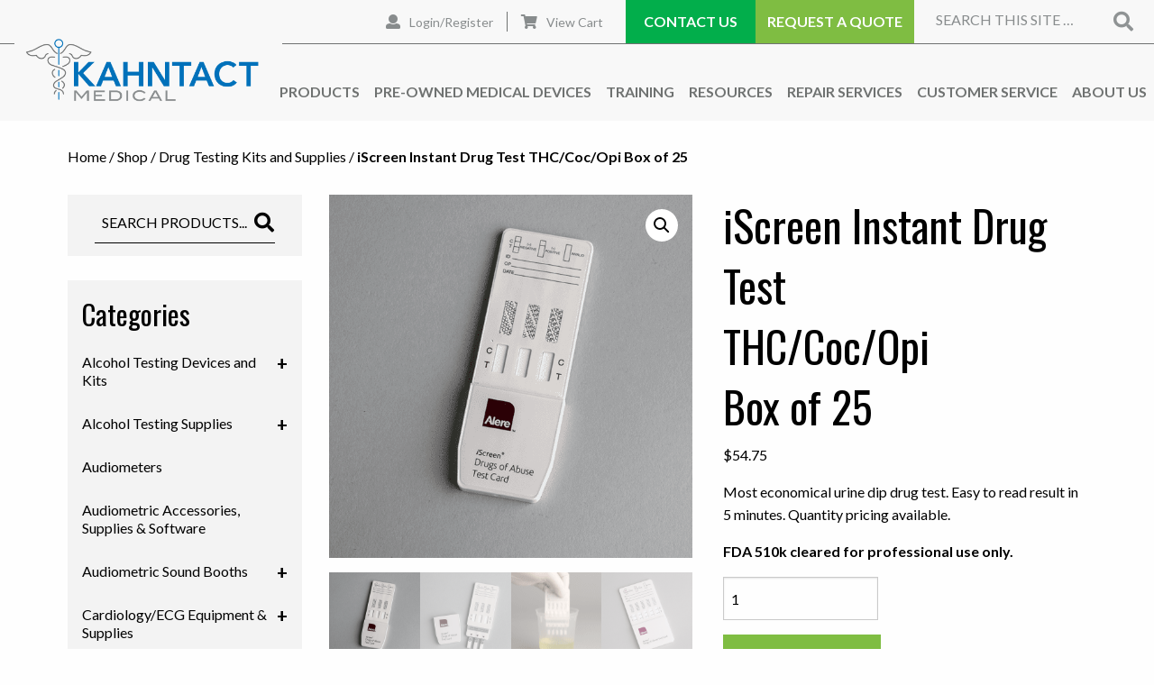

--- FILE ---
content_type: text/html; charset=UTF-8
request_url: https://kahntactmedical.com/product/iscreen-instant-drug-test-thc-coc-opi/
body_size: 25962
content:
<!DOCTYPE html>
<html lang="en-US">
<head >
<meta charset="UTF-8" />
<meta name="viewport" content="width=device-width, initial-scale=1" />
<meta name='robots' content='index, follow, max-image-preview:large, max-snippet:-1, max-video-preview:-1' />
	<style>img:is([sizes="auto" i], [sizes^="auto," i]) { contain-intrinsic-size: 3000px 1500px }</style>
	
<!-- Google Tag Manager by PYS -->
    <script data-cfasync="false" data-pagespeed-no-defer>
	    window.dataLayerPYS = window.dataLayerPYS || [];
	</script>
<!-- End Google Tag Manager by PYS -->
<!-- Google Tag Manager by PYS -->
<script data-cfasync="false" data-pagespeed-no-defer>
	var pys_datalayer_name = "dataLayer";
	window.dataLayerPYS = window.dataLayerPYS || [];</script> 
<!-- End Google Tag Manager by PYS -->
	<!-- This site is optimized with the Yoast SEO plugin v24.1 - https://yoast.com/wordpress/plugins/seo/ -->
	<title>iScreen Instant Drug Test THC/Coc/Opi Box of 25 - Kahntact Medical</title>
	<meta name="description" content="iScreen instant urine dip drug test detects THC, cocaine, opiates at low cut off levels. Easy-to-read results in 5 minutes. In stock." />
	<link rel="canonical" href="https://kahntactmedical.com/product/iscreen-instant-drug-test-thc-coc-opi/" />
	<meta property="og:locale" content="en_US" />
	<meta property="og:type" content="article" />
	<meta property="og:title" content="iScreen Instant Drug Test THC/Coc/Opi Box of 25 - Kahntact Medical" />
	<meta property="og:description" content="iScreen instant urine dip drug test detects THC, cocaine, opiates at low cut off levels. Easy-to-read results in 5 minutes. In stock." />
	<meta property="og:url" content="https://kahntactmedical.com/product/iscreen-instant-drug-test-thc-coc-opi/" />
	<meta property="og:site_name" content="Kahntact Medical" />
	<meta property="article:publisher" content="https://www.facebook.com/KahntactUsaInc" />
	<meta property="article:modified_time" content="2023-06-23T15:01:34+00:00" />
	<meta property="og:image" content="https://kahntactmedical.com/wp-content/uploads/2021/06/iscreen-3-panel-instant-drug-test.png" />
	<meta property="og:image:width" content="720" />
	<meta property="og:image:height" content="720" />
	<meta property="og:image:type" content="image/png" />
	<meta name="twitter:card" content="summary_large_image" />
	<meta name="twitter:site" content="@KahntactUSAInc" />
	<meta name="twitter:label1" content="Est. reading time" />
	<meta name="twitter:data1" content="1 minute" />
	<script type="application/ld+json" class="yoast-schema-graph">{"@context":"https://schema.org","@graph":[{"@type":"WebPage","@id":"https://kahntactmedical.com/product/iscreen-instant-drug-test-thc-coc-opi/","url":"https://kahntactmedical.com/product/iscreen-instant-drug-test-thc-coc-opi/","name":"iScreen Instant Drug Test THC/Coc/Opi Box of 25 - Kahntact Medical","isPartOf":{"@id":"https://kahntactmedical.com/#website"},"primaryImageOfPage":{"@id":"https://kahntactmedical.com/product/iscreen-instant-drug-test-thc-coc-opi/#primaryimage"},"image":{"@id":"https://kahntactmedical.com/product/iscreen-instant-drug-test-thc-coc-opi/#primaryimage"},"thumbnailUrl":"https://kahntactmedical.com/wp-content/uploads/2021/06/iscreen-3-panel-instant-drug-test.png","datePublished":"2018-11-28T18:18:44+00:00","dateModified":"2023-06-23T15:01:34+00:00","description":"iScreen instant urine dip drug test detects THC, cocaine, opiates at low cut off levels. Easy-to-read results in 5 minutes. In stock.","breadcrumb":{"@id":"https://kahntactmedical.com/product/iscreen-instant-drug-test-thc-coc-opi/#breadcrumb"},"inLanguage":"en-US","potentialAction":[{"@type":"ReadAction","target":["https://kahntactmedical.com/product/iscreen-instant-drug-test-thc-coc-opi/"]}]},{"@type":"ImageObject","inLanguage":"en-US","@id":"https://kahntactmedical.com/product/iscreen-instant-drug-test-thc-coc-opi/#primaryimage","url":"https://kahntactmedical.com/wp-content/uploads/2021/06/iscreen-3-panel-instant-drug-test.png","contentUrl":"https://kahntactmedical.com/wp-content/uploads/2021/06/iscreen-3-panel-instant-drug-test.png","width":720,"height":720,"caption":"3-panel-urine-dip-drug-test"},{"@type":"BreadcrumbList","@id":"https://kahntactmedical.com/product/iscreen-instant-drug-test-thc-coc-opi/#breadcrumb","itemListElement":[{"@type":"ListItem","position":1,"name":"Home","item":"https://kahntactmedical.com/"},{"@type":"ListItem","position":2,"name":"Shop","item":"https://kahntactmedical.com/shop-new-and-pre-owned-medical-devices/"},{"@type":"ListItem","position":3,"name":"Drug Testing Kits and Supplies","item":"https://kahntactmedical.com/product-category/drug-testing-kits-and-supplies/"},{"@type":"ListItem","position":4,"name":"iScreen Instant Drug Test THC/Coc/Opi Box of 25"}]},{"@type":"WebSite","@id":"https://kahntactmedical.com/#website","url":"https://kahntactmedical.com/","name":"Kahntact Medical","description":"New and Pre-Owned Medical Devices","potentialAction":[{"@type":"SearchAction","target":{"@type":"EntryPoint","urlTemplate":"https://kahntactmedical.com/?s={search_term_string}"},"query-input":{"@type":"PropertyValueSpecification","valueRequired":true,"valueName":"search_term_string"}}],"inLanguage":"en-US"}]}</script>
	<!-- / Yoast SEO plugin. -->


<link rel='dns-prefetch' href='//fonts.googleapis.com' />
<link rel="alternate" type="application/rss+xml" title="Kahntact Medical &raquo; Feed" href="https://kahntactmedical.com/feed/" />
<link rel="alternate" type="application/rss+xml" title="Kahntact Medical &raquo; Comments Feed" href="https://kahntactmedical.com/comments/feed/" />
<link rel="alternate" type="application/rss+xml" title="Kahntact Medical &raquo; iScreen Instant Drug Test THC/Coc/Opi Box of 25 Comments Feed" href="https://kahntactmedical.com/product/iscreen-instant-drug-test-thc-coc-opi/feed/" />
<link rel='stylesheet' id='woo-conditional-shipping-blocks-style-css' href='https://kahntactmedical.com/wp-content/plugins/woo-conditional-shipping-pro/frontend/css/woo-conditional-shipping.css' type='text/css' media='all' />
<link rel='stylesheet' id='genesis-simple-share-plugin-css-css' href='https://kahntactmedical.com/wp-content/plugins/genesis-simple-share/assets/css/share.min.css' type='text/css' media='all' />
<link rel='stylesheet' id='genesis-simple-share-genericons-css-css' href='https://kahntactmedical.com/wp-content/plugins/genesis-simple-share/assets/css/genericons.min.css' type='text/css' media='all' />
<link rel='stylesheet' id='wp-block-library-css' href='https://kahntactmedical.com/wp-includes/css/dist/block-library/style.min.css' type='text/css' media='all' />
<style id='classic-theme-styles-inline-css' type='text/css'>
/*! This file is auto-generated */
.wp-block-button__link{color:#fff;background-color:#32373c;border-radius:9999px;box-shadow:none;text-decoration:none;padding:calc(.667em + 2px) calc(1.333em + 2px);font-size:1.125em}.wp-block-file__button{background:#32373c;color:#fff;text-decoration:none}
</style>
<style id='safe-svg-svg-icon-style-inline-css' type='text/css'>
.safe-svg-cover{text-align:center}.safe-svg-cover .safe-svg-inside{display:inline-block;max-width:100%}.safe-svg-cover svg{height:100%;max-height:100%;max-width:100%;width:100%}

</style>
<style id='global-styles-inline-css' type='text/css'>
:root{--wp--preset--aspect-ratio--square: 1;--wp--preset--aspect-ratio--4-3: 4/3;--wp--preset--aspect-ratio--3-4: 3/4;--wp--preset--aspect-ratio--3-2: 3/2;--wp--preset--aspect-ratio--2-3: 2/3;--wp--preset--aspect-ratio--16-9: 16/9;--wp--preset--aspect-ratio--9-16: 9/16;--wp--preset--color--black: #000000;--wp--preset--color--cyan-bluish-gray: #abb8c3;--wp--preset--color--white: #ffffff;--wp--preset--color--pale-pink: #f78da7;--wp--preset--color--vivid-red: #cf2e2e;--wp--preset--color--luminous-vivid-orange: #ff6900;--wp--preset--color--luminous-vivid-amber: #fcb900;--wp--preset--color--light-green-cyan: #7bdcb5;--wp--preset--color--vivid-green-cyan: #00d084;--wp--preset--color--pale-cyan-blue: #8ed1fc;--wp--preset--color--vivid-cyan-blue: #0693e3;--wp--preset--color--vivid-purple: #9b51e0;--wp--preset--gradient--vivid-cyan-blue-to-vivid-purple: linear-gradient(135deg,rgba(6,147,227,1) 0%,rgb(155,81,224) 100%);--wp--preset--gradient--light-green-cyan-to-vivid-green-cyan: linear-gradient(135deg,rgb(122,220,180) 0%,rgb(0,208,130) 100%);--wp--preset--gradient--luminous-vivid-amber-to-luminous-vivid-orange: linear-gradient(135deg,rgba(252,185,0,1) 0%,rgba(255,105,0,1) 100%);--wp--preset--gradient--luminous-vivid-orange-to-vivid-red: linear-gradient(135deg,rgba(255,105,0,1) 0%,rgb(207,46,46) 100%);--wp--preset--gradient--very-light-gray-to-cyan-bluish-gray: linear-gradient(135deg,rgb(238,238,238) 0%,rgb(169,184,195) 100%);--wp--preset--gradient--cool-to-warm-spectrum: linear-gradient(135deg,rgb(74,234,220) 0%,rgb(151,120,209) 20%,rgb(207,42,186) 40%,rgb(238,44,130) 60%,rgb(251,105,98) 80%,rgb(254,248,76) 100%);--wp--preset--gradient--blush-light-purple: linear-gradient(135deg,rgb(255,206,236) 0%,rgb(152,150,240) 100%);--wp--preset--gradient--blush-bordeaux: linear-gradient(135deg,rgb(254,205,165) 0%,rgb(254,45,45) 50%,rgb(107,0,62) 100%);--wp--preset--gradient--luminous-dusk: linear-gradient(135deg,rgb(255,203,112) 0%,rgb(199,81,192) 50%,rgb(65,88,208) 100%);--wp--preset--gradient--pale-ocean: linear-gradient(135deg,rgb(255,245,203) 0%,rgb(182,227,212) 50%,rgb(51,167,181) 100%);--wp--preset--gradient--electric-grass: linear-gradient(135deg,rgb(202,248,128) 0%,rgb(113,206,126) 100%);--wp--preset--gradient--midnight: linear-gradient(135deg,rgb(2,3,129) 0%,rgb(40,116,252) 100%);--wp--preset--font-size--small: 13px;--wp--preset--font-size--medium: 20px;--wp--preset--font-size--large: 36px;--wp--preset--font-size--x-large: 42px;--wp--preset--font-family--inter: "Inter", sans-serif;--wp--preset--font-family--cardo: Cardo;--wp--preset--spacing--20: 0.44rem;--wp--preset--spacing--30: 0.67rem;--wp--preset--spacing--40: 1rem;--wp--preset--spacing--50: 1.5rem;--wp--preset--spacing--60: 2.25rem;--wp--preset--spacing--70: 3.38rem;--wp--preset--spacing--80: 5.06rem;--wp--preset--shadow--natural: 6px 6px 9px rgba(0, 0, 0, 0.2);--wp--preset--shadow--deep: 12px 12px 50px rgba(0, 0, 0, 0.4);--wp--preset--shadow--sharp: 6px 6px 0px rgba(0, 0, 0, 0.2);--wp--preset--shadow--outlined: 6px 6px 0px -3px rgba(255, 255, 255, 1), 6px 6px rgba(0, 0, 0, 1);--wp--preset--shadow--crisp: 6px 6px 0px rgba(0, 0, 0, 1);}:where(.is-layout-flex){gap: 0.5em;}:where(.is-layout-grid){gap: 0.5em;}body .is-layout-flex{display: flex;}.is-layout-flex{flex-wrap: wrap;align-items: center;}.is-layout-flex > :is(*, div){margin: 0;}body .is-layout-grid{display: grid;}.is-layout-grid > :is(*, div){margin: 0;}:where(.wp-block-columns.is-layout-flex){gap: 2em;}:where(.wp-block-columns.is-layout-grid){gap: 2em;}:where(.wp-block-post-template.is-layout-flex){gap: 1.25em;}:where(.wp-block-post-template.is-layout-grid){gap: 1.25em;}.has-black-color{color: var(--wp--preset--color--black) !important;}.has-cyan-bluish-gray-color{color: var(--wp--preset--color--cyan-bluish-gray) !important;}.has-white-color{color: var(--wp--preset--color--white) !important;}.has-pale-pink-color{color: var(--wp--preset--color--pale-pink) !important;}.has-vivid-red-color{color: var(--wp--preset--color--vivid-red) !important;}.has-luminous-vivid-orange-color{color: var(--wp--preset--color--luminous-vivid-orange) !important;}.has-luminous-vivid-amber-color{color: var(--wp--preset--color--luminous-vivid-amber) !important;}.has-light-green-cyan-color{color: var(--wp--preset--color--light-green-cyan) !important;}.has-vivid-green-cyan-color{color: var(--wp--preset--color--vivid-green-cyan) !important;}.has-pale-cyan-blue-color{color: var(--wp--preset--color--pale-cyan-blue) !important;}.has-vivid-cyan-blue-color{color: var(--wp--preset--color--vivid-cyan-blue) !important;}.has-vivid-purple-color{color: var(--wp--preset--color--vivid-purple) !important;}.has-black-background-color{background-color: var(--wp--preset--color--black) !important;}.has-cyan-bluish-gray-background-color{background-color: var(--wp--preset--color--cyan-bluish-gray) !important;}.has-white-background-color{background-color: var(--wp--preset--color--white) !important;}.has-pale-pink-background-color{background-color: var(--wp--preset--color--pale-pink) !important;}.has-vivid-red-background-color{background-color: var(--wp--preset--color--vivid-red) !important;}.has-luminous-vivid-orange-background-color{background-color: var(--wp--preset--color--luminous-vivid-orange) !important;}.has-luminous-vivid-amber-background-color{background-color: var(--wp--preset--color--luminous-vivid-amber) !important;}.has-light-green-cyan-background-color{background-color: var(--wp--preset--color--light-green-cyan) !important;}.has-vivid-green-cyan-background-color{background-color: var(--wp--preset--color--vivid-green-cyan) !important;}.has-pale-cyan-blue-background-color{background-color: var(--wp--preset--color--pale-cyan-blue) !important;}.has-vivid-cyan-blue-background-color{background-color: var(--wp--preset--color--vivid-cyan-blue) !important;}.has-vivid-purple-background-color{background-color: var(--wp--preset--color--vivid-purple) !important;}.has-black-border-color{border-color: var(--wp--preset--color--black) !important;}.has-cyan-bluish-gray-border-color{border-color: var(--wp--preset--color--cyan-bluish-gray) !important;}.has-white-border-color{border-color: var(--wp--preset--color--white) !important;}.has-pale-pink-border-color{border-color: var(--wp--preset--color--pale-pink) !important;}.has-vivid-red-border-color{border-color: var(--wp--preset--color--vivid-red) !important;}.has-luminous-vivid-orange-border-color{border-color: var(--wp--preset--color--luminous-vivid-orange) !important;}.has-luminous-vivid-amber-border-color{border-color: var(--wp--preset--color--luminous-vivid-amber) !important;}.has-light-green-cyan-border-color{border-color: var(--wp--preset--color--light-green-cyan) !important;}.has-vivid-green-cyan-border-color{border-color: var(--wp--preset--color--vivid-green-cyan) !important;}.has-pale-cyan-blue-border-color{border-color: var(--wp--preset--color--pale-cyan-blue) !important;}.has-vivid-cyan-blue-border-color{border-color: var(--wp--preset--color--vivid-cyan-blue) !important;}.has-vivid-purple-border-color{border-color: var(--wp--preset--color--vivid-purple) !important;}.has-vivid-cyan-blue-to-vivid-purple-gradient-background{background: var(--wp--preset--gradient--vivid-cyan-blue-to-vivid-purple) !important;}.has-light-green-cyan-to-vivid-green-cyan-gradient-background{background: var(--wp--preset--gradient--light-green-cyan-to-vivid-green-cyan) !important;}.has-luminous-vivid-amber-to-luminous-vivid-orange-gradient-background{background: var(--wp--preset--gradient--luminous-vivid-amber-to-luminous-vivid-orange) !important;}.has-luminous-vivid-orange-to-vivid-red-gradient-background{background: var(--wp--preset--gradient--luminous-vivid-orange-to-vivid-red) !important;}.has-very-light-gray-to-cyan-bluish-gray-gradient-background{background: var(--wp--preset--gradient--very-light-gray-to-cyan-bluish-gray) !important;}.has-cool-to-warm-spectrum-gradient-background{background: var(--wp--preset--gradient--cool-to-warm-spectrum) !important;}.has-blush-light-purple-gradient-background{background: var(--wp--preset--gradient--blush-light-purple) !important;}.has-blush-bordeaux-gradient-background{background: var(--wp--preset--gradient--blush-bordeaux) !important;}.has-luminous-dusk-gradient-background{background: var(--wp--preset--gradient--luminous-dusk) !important;}.has-pale-ocean-gradient-background{background: var(--wp--preset--gradient--pale-ocean) !important;}.has-electric-grass-gradient-background{background: var(--wp--preset--gradient--electric-grass) !important;}.has-midnight-gradient-background{background: var(--wp--preset--gradient--midnight) !important;}.has-small-font-size{font-size: var(--wp--preset--font-size--small) !important;}.has-medium-font-size{font-size: var(--wp--preset--font-size--medium) !important;}.has-large-font-size{font-size: var(--wp--preset--font-size--large) !important;}.has-x-large-font-size{font-size: var(--wp--preset--font-size--x-large) !important;}
:where(.wp-block-post-template.is-layout-flex){gap: 1.25em;}:where(.wp-block-post-template.is-layout-grid){gap: 1.25em;}
:where(.wp-block-columns.is-layout-flex){gap: 2em;}:where(.wp-block-columns.is-layout-grid){gap: 2em;}
:root :where(.wp-block-pullquote){font-size: 1.5em;line-height: 1.6;}
</style>
<link rel='stylesheet' id='photoswipe-css' href='https://kahntactmedical.com/wp-content/plugins/woocommerce/assets/css/photoswipe/photoswipe.min.css' type='text/css' media='all' />
<link rel='stylesheet' id='photoswipe-default-skin-css' href='https://kahntactmedical.com/wp-content/plugins/woocommerce/assets/css/photoswipe/default-skin/default-skin.min.css' type='text/css' media='all' />
<link rel='stylesheet' id='woocommerce-layout-css' href='https://kahntactmedical.com/wp-content/plugins/woocommerce/assets/css/woocommerce-layout.css' type='text/css' media='all' />
<link rel='stylesheet' id='woocommerce-smallscreen-css' href='https://kahntactmedical.com/wp-content/plugins/woocommerce/assets/css/woocommerce-smallscreen.css' type='text/css' media='only screen and (max-width: 768px)' />
<link rel='stylesheet' id='woocommerce-general-css' href='https://kahntactmedical.com/wp-content/plugins/woocommerce/assets/css/woocommerce.css' type='text/css' media='all' />
<style id='woocommerce-inline-inline-css' type='text/css'>
.woocommerce form .form-row .required { visibility: visible; }
</style>
<link rel='stylesheet' id='kbe_theme_style-css' href='https://kahntactmedical.com/wp-content/themes/vieo_kyan/wp_knowledgebase/kbe_style.css' type='text/css' media='all' />
<style id='kbe_theme_style-inline-css' type='text/css'>

				#kbe_content h2 span.kbe_count,
				#kbe_content .kbe_child_category h3 span.kbe_count {
					background-color: #7dbe38 !important;
				}
				.kbe_widget .kbe_tags_widget a,
				.kbe_widget .kbe_tags_widget a:hover{
					text-decoration: underline;
					color: #7dbe38 !important;
				}
			
</style>
<link rel='stylesheet' id='woocommerce-box-office-frontend-css' href='https://kahntactmedical.com/wp-content/plugins/woocommerce-box-office/build//frontend.css' type='text/css' media='all' />
<link rel='stylesheet' id='dashicons-css' href='https://kahntactmedical.com/wp-includes/css/dashicons.min.css' type='text/css' media='all' />
<link rel='stylesheet' id='woocommerce-box-office-multiple-tickets-css' href='https://kahntactmedical.com/wp-content/plugins/woocommerce-box-office/build//multiple-tickets.css' type='text/css' media='all' />
<link rel='stylesheet' id='woo_conditional_shipping_css-css' href='https://kahntactmedical.com/wp-content/plugins/woo-conditional-shipping-pro/includes/frontend/../../frontend/css/woo-conditional-shipping.css' type='text/css' media='all' />
<link rel='stylesheet' id='google-font-css' href='https://fonts.googleapis.com/css?family=Lato%3A400%2C700%7COswald%3A400%2C700' type='text/css' media='all' />
<link rel='stylesheet' id='fontAwesome-css' href='https://kahntactmedical.com/wp-content/themes/vieo_kyan/dist/vendor/fontAwesome/fontawesome-all.min.css' type='text/css' media='all' />
<link rel='stylesheet' id='main-style-css' href='https://kahntactmedical.com/wp-content/themes/vieo_kyan/dist/css/main-style.min.css' type='text/css' media='all' />
<link rel='stylesheet' id='wpb_wmca_accordion_style-css' href='https://kahntactmedical.com/wp-content/plugins/wpb-accordion-menu-or-category/assets/css/wpb_wmca_style.css' type='text/css' media='all' />
<script type="text/javascript" src="https://kahntactmedical.com/wp-content/plugins/enable-jquery-migrate-helper/js/jquery/jquery-1.12.4-wp.js" id="jquery-core-js"></script>
<script type="text/javascript" src="https://kahntactmedical.com/wp-content/plugins/enable-jquery-migrate-helper/js/jquery-migrate/jquery-migrate-1.4.1-wp.js" id="jquery-migrate-js"></script>
<script type="text/javascript" src="https://kahntactmedical.com/wp-content/plugins/genesis-simple-share/assets/js/sharrre/jquery.sharrre.min.js" id="genesis-simple-share-plugin-js-js"></script>
<script type="text/javascript" src="https://kahntactmedical.com/wp-content/plugins/genesis-simple-share/assets/js/waypoints.min.js" id="genesis-simple-share-waypoint-js-js"></script>
<script type="text/javascript" src="https://kahntactmedical.com/wp-content/plugins/woocommerce/assets/js/jquery-blockui/jquery.blockUI.min.js" id="jquery-blockui-js" defer="defer" data-wp-strategy="defer"></script>
<script type="text/javascript" id="wc-add-to-cart-js-extra">
/* <![CDATA[ */
var wc_add_to_cart_params = {"ajax_url":"\/wp-admin\/admin-ajax.php","wc_ajax_url":"\/?wc-ajax=%%endpoint%%","i18n_view_cart":"View cart","cart_url":"https:\/\/kahntactmedical.com\/cart\/","is_cart":"","cart_redirect_after_add":"no"};
/* ]]> */
</script>
<script type="text/javascript" src="https://kahntactmedical.com/wp-content/plugins/woocommerce/assets/js/frontend/add-to-cart.min.js" id="wc-add-to-cart-js" defer="defer" data-wp-strategy="defer"></script>
<script type="text/javascript" src="https://kahntactmedical.com/wp-content/plugins/woocommerce/assets/js/zoom/jquery.zoom.min.js" id="zoom-js" defer="defer" data-wp-strategy="defer"></script>
<script type="text/javascript" src="https://kahntactmedical.com/wp-content/plugins/woocommerce/assets/js/flexslider/jquery.flexslider.min.js" id="flexslider-js" defer="defer" data-wp-strategy="defer"></script>
<script type="text/javascript" src="https://kahntactmedical.com/wp-content/plugins/woocommerce/assets/js/photoswipe/photoswipe.min.js" id="photoswipe-js" defer="defer" data-wp-strategy="defer"></script>
<script type="text/javascript" src="https://kahntactmedical.com/wp-content/plugins/woocommerce/assets/js/photoswipe/photoswipe-ui-default.min.js" id="photoswipe-ui-default-js" defer="defer" data-wp-strategy="defer"></script>
<script type="text/javascript" id="wc-single-product-js-extra">
/* <![CDATA[ */
var wc_single_product_params = {"i18n_required_rating_text":"Please select a rating","i18n_product_gallery_trigger_text":"View full-screen image gallery","review_rating_required":"yes","flexslider":{"rtl":false,"animation":"slide","smoothHeight":true,"directionNav":false,"controlNav":"thumbnails","slideshow":false,"animationSpeed":500,"animationLoop":false,"allowOneSlide":false},"zoom_enabled":"1","zoom_options":[],"photoswipe_enabled":"1","photoswipe_options":{"shareEl":false,"closeOnScroll":false,"history":false,"hideAnimationDuration":0,"showAnimationDuration":0},"flexslider_enabled":"1"};
/* ]]> */
</script>
<script type="text/javascript" src="https://kahntactmedical.com/wp-content/plugins/woocommerce/assets/js/frontend/single-product.min.js" id="wc-single-product-js" defer="defer" data-wp-strategy="defer"></script>
<script type="text/javascript" src="https://kahntactmedical.com/wp-content/plugins/woocommerce/assets/js/js-cookie/js.cookie.min.js" id="js-cookie-js" defer="defer" data-wp-strategy="defer"></script>
<script type="text/javascript" id="woocommerce-js-extra">
/* <![CDATA[ */
var woocommerce_params = {"ajax_url":"\/wp-admin\/admin-ajax.php","wc_ajax_url":"\/?wc-ajax=%%endpoint%%"};
/* ]]> */
</script>
<script type="text/javascript" src="https://kahntactmedical.com/wp-content/plugins/woocommerce/assets/js/frontend/woocommerce.min.js" id="woocommerce-js" defer="defer" data-wp-strategy="defer"></script>
<script type="text/javascript" src="https://kahntactmedical.com/wp-content/plugins/woo-conditional-shipping-pro/includes/frontend/../../frontend/js/woo-conditional-shipping.js" id="woo-conditional-shipping-js-js"></script>
<script type="text/javascript" src="https://kahntactmedical.com/wp-includes/js/dist/hooks.min.js" id="wp-hooks-js"></script>
<script type="text/javascript" id="wpm-js-extra">
/* <![CDATA[ */
var wpm = {"ajax_url":"https:\/\/kahntactmedical.com\/wp-admin\/admin-ajax.php","root":"https:\/\/kahntactmedical.com\/wp-json\/","nonce_wp_rest":"aa6bb28491","nonce_ajax":"81c115f380"};
/* ]]> */
</script>
<script type="text/javascript" src="https://kahntactmedical.com/wp-content/plugins/woocommerce-google-adwords-conversion-tracking-tag/js/public/wpm-public.p1.min.js" id="wpm-js"></script>
<link rel="https://api.w.org/" href="https://kahntactmedical.com/wp-json/" /><link rel="alternate" title="JSON" type="application/json" href="https://kahntactmedical.com/wp-json/wp/v2/product/1057" /><link rel="EditURI" type="application/rsd+xml" title="RSD" href="https://kahntactmedical.com/xmlrpc.php?rsd" />
<link rel='shortlink' href='https://kahntactmedical.com/?p=1057' />
<link rel="alternate" title="oEmbed (JSON)" type="application/json+oembed" href="https://kahntactmedical.com/wp-json/oembed/1.0/embed?url=https%3A%2F%2Fkahntactmedical.com%2Fproduct%2Fiscreen-instant-drug-test-thc-coc-opi%2F" />
<link rel="alternate" title="oEmbed (XML)" type="text/xml+oembed" href="https://kahntactmedical.com/wp-json/oembed/1.0/embed?url=https%3A%2F%2Fkahntactmedical.com%2Fproduct%2Fiscreen-instant-drug-test-thc-coc-opi%2F&#038;format=xml" />
<script>  var el_i13_login_captcha=null; var el_i13_register_captcha=null; </script><link rel="pingback" href="https://kahntactmedical.com/xmlrpc.php" />

<!-- Google Tag Manager -->
<script>(function(w,d,s,l,i){w[l]=w[l]||[];w[l].push({'gtm.start':
new Date().getTime(),event:'gtm.js'});var f=d.getElementsByTagName(s)[0],
j=d.createElement(s),dl=l!='dataLayer'?'&l='+l:'';j.async=true;j.src=
'https://www.googletagmanager.com/gtm.js?id='+i+dl;f.parentNode.insertBefore(j,f);
})(window,document,'script','dataLayer','GTM-MZ85LNT');</script>
<!-- End Google Tag Manager -->	<noscript><style>.woocommerce-product-gallery{ opacity: 1 !important; }</style></noscript>
	
<!-- START Pixel Manager for WooCommerce -->

		<script>

			window.wpmDataLayer = window.wpmDataLayer || {};
			window.wpmDataLayer = Object.assign(window.wpmDataLayer, {"cart":{},"cart_item_keys":{},"version":{"number":"1.45.0","pro":false,"eligible_for_updates":false,"distro":"fms","beta":false,"show":true},"pixels":{"google":{"linker":{"settings":null},"user_id":false,"ads":{"conversion_ids":{"AW-388541658":"iKe_COPa14cCENrZorkB"},"dynamic_remarketing":{"status":true,"id_type":"post_id","send_events_with_parent_ids":true},"google_business_vertical":"retail","phone_conversion_number":"","phone_conversion_label":""},"analytics":{"ga4":{"measurement_id":"G-G66E1V9LNX","parameters":{},"mp_active":false,"debug_mode":false,"page_load_time_tracking":false},"id_type":"post_id"},"tcf_support":false,"consent_mode":{"is_active":false,"wait_for_update":500,"ads_data_redaction":false,"url_passthrough":true}}},"shop":{"list_name":"Product | iScreen Instant Drug Test </br>THC/Coc/Opi </br>Box of 25","list_id":"product_iscreen-instant-drug-test-thc-coc-opi-box-of-25","page_type":"product","product_type":"simple","currency":"USD","selectors":{"addToCart":[],"beginCheckout":[]},"order_duplication_prevention":true,"view_item_list_trigger":{"test_mode":false,"background_color":"green","opacity":0.5,"repeat":true,"timeout":1000,"threshold":0.80000000000000004},"variations_output":true,"session_active":false},"page":{"id":1057,"title":"iScreen Instant Drug Test </br>THC/Coc/Opi </br>Box of 25","type":"product","categories":[],"parent":{"id":0,"title":"iScreen Instant Drug Test </br>THC/Coc/Opi </br>Box of 25","type":"product","categories":[]}},"general":{"user_logged_in":false,"scroll_tracking_thresholds":[],"page_id":1057,"exclude_domains":[],"server_2_server":{"active":false,"ip_exclude_list":[]},"consent_management":{"explicit_consent":false},"lazy_load_pmw":false}});

		</script>

		
<!-- END Pixel Manager for WooCommerce -->
			<meta name="pm-dataLayer-meta" content="1057" class="wpmProductId"
				  data-id="1057">
					<script>
			(window.wpmDataLayer = window.wpmDataLayer || {}).products             = window.wpmDataLayer.products || {};
			window.wpmDataLayer.products[1057] = {"id":"1057","sku":"8IS31","price":59.810000000000002,"brand":"","quantity":1,"dyn_r_ids":{"post_id":"1057","sku":"8IS31","gpf":"woocommerce_gpf_1057","gla":"gla_1057"},"is_variable":false,"type":"simple","name":"iScreen Instant Drug Test </br>THC/Coc/Opi </br>Box of 25","category":["Drug Testing Kits and Supplies","Instant Dip Tests"],"is_variation":false};
					</script>
		
<meta name="google-site-verification" content="lDySlHQpGouSNG1OISYNyGMxiR71X3ibJoFWVUeXbKE" />

<script>(function(w,d,t,r,u){var f,n,i;w[u]=w[u]||[],f=function(){var o={ti:"343190036", enableAutoSpaTracking: true};o.q=w[u],w[u]=new UET(o),w[u].push("pageLoad")},n=d.createElement(t),n.src=r,n.async=1,n.onload=n.onreadystatechange=function(){var s=this.readyState;s&&s!=="loaded"&&s!=="complete"||(f(),n.onload=n.onreadystatechange=null)},i=d.getElementsByTagName(t)[0],i.parentNode.insertBefore(n,i)})(window,document,"script","//bat.bing.com/bat.js","uetq");</script>
<style class='wp-fonts-local' type='text/css'>
@font-face{font-family:Inter;font-style:normal;font-weight:300 900;font-display:fallback;src:url('https://kahntactmedical.com/wp-content/plugins/woocommerce/assets/fonts/Inter-VariableFont_slnt,wght.woff2') format('woff2');font-stretch:normal;}
@font-face{font-family:Cardo;font-style:normal;font-weight:400;font-display:fallback;src:url('https://kahntactmedical.com/wp-content/plugins/woocommerce/assets/fonts/cardo_normal_400.woff2') format('woff2');}
</style>
<link rel="icon" href="https://kahntactmedical.com/wp-content/uploads/2022/09/kahntact-favicon-100x100.png" sizes="32x32" />
<link rel="icon" href="https://kahntactmedical.com/wp-content/uploads/2022/09/kahntact-favicon-270x270.png" sizes="192x192" />
<link rel="apple-touch-icon" href="https://kahntactmedical.com/wp-content/uploads/2022/09/kahntact-favicon-270x270.png" />
<meta name="msapplication-TileImage" content="https://kahntactmedical.com/wp-content/uploads/2022/09/kahntact-favicon-270x270.png" />
		<style type="text/css" id="wp-custom-css">
			

body.woocommerce-demo-store .site-container {
	padding: 0;
}
body.woocommerce-demo-store header.site-header {
	position: relative;
	margin-top: 6.1rem;
}
@media only screen and (min-width: 615px) {
	body.woocommerce-demo-store header.site-header {
		position: relative;
		margin-top: 4.2rem;
	}	
}
@media only screen and (min-width: 1025px) {
	body.woocommerce-demo-store .site-container {
		padding-top: 4.2rem;
	}
	body.woocommerce-demo-store header.site-header {
		margin-top: 0;
	}
}

.woocommerce-store-notice, p.demo_store {
	background-color: #7dbe38;
	font-size: 1.2rem;
	font-weight: 700;
}

.woocommerce-store-notice a, 
p.demo_store a {
	display: none;
}

.variations_form.cart tbody {border: 0;}

.variations_form tr {
	border: 0;
	padding: 0;
	font-size: inherit;
}

.variations_form .label {
	background-color: transparent;
	position: relative;
	top: 5px;
}

.woocommerce div.product form.cart .variations td, .woocommerce div.product form.cart .variations th {
	padding: 0 !important;
	vertical-align: middle;
}

.flex-three-cta__fa {
	font-size: 4rem;
	margin-bottom: 1rem;
}
.home-header .top-bar-nav .nav__logo {
	bottom: -22px;
}
.site-header {
	padding-top: 0;
}
.top-bar-nav .nav__logo {
	bottom: 0;
}
@media screen and (max-width: 1260px){
	.home-header .top-bar-nav .nav__logo {
		bottom: 0px !important;
	}
	.top-bar-nav .nav__logo {
		bottom: calc(-11.5vw + 188px) !important; 
	}
}
@media screen and (max-width: 1200px){
	.home-header .top-bar-nav .nav__logo {
		bottom: 20px !important; 
	}
}

.single-product .woocommerce div.product form.cart div.quantity {
	float: unset;
	width: 100%;
	max-width: 172px;
	margin: 0;
}

.single-product .woocommerce div.product form .wc-box-office-ticket-form {
	margin-block: 30px;
}

.single-product .woocommerce div.product form .wc-box-office-ticket-form .wc-box-office-ticket-fields:not(:last-child) {
	margin-bottom: 24px;
}

.single-product .woocommerce div.product form .single_variation {
	margin-bottom: 24px;
}

.product__accordion .accordion-title::after {
	top: auto;
	-webkit-transform: none;
	transform: none;
}		</style>
		</head>
<body data-rsssl=1 class="wp-singular product-template-default single single-product postid-1057 wp-theme-genesis wp-child-theme-vieo_kyan theme-genesis woocommerce-page woocommerce-no-js header-image header-full-width sidebar-content genesis-breadcrumbs-hidden genesis-footer-widgets-visible"><div class="site-container">	<a href="#main-content-wrapper" id="skip-page-nav" title="Skip to main content on this page.">Skip to Main Content</a>
<header class="site-header" itemscope itemtype="https://schema.org/WPHeader">
	<div class="wrap">
		<div class="header-wrap-row">
			<div class="header-wrap-column">
				<div id="header-menu-wrap">
					<!-- Title Bar -->
					<div class="title-bar" data-responsive-toggle="responsive-menu" data-hide-for="large">
						<p class="site-title"><a href="https://kahntactmedical.com/" title="Kahntact Medical - New and Pre-Owned Medical Devices" class="nav__logo"><img src="//kahntactmedical.com/wp-content/uploads/2022/09/Kahntact-Medical-logo.png" title="Kahntact Medical" alt="Kahntact Medical - New and Pre-Owned Medical Devices" width="185"/></a></p>						<div class="title-bar__icons">
							<a href="https://kahntactmedical.com/cart/" title="View your shopping cart">
																<span class="fas fa-shopping-cart"></span>
							</a>
							<div class="menu-icon" data-toggle="responsive-menu"></div>
						</div>
					</div>
					<!-- Top Bar -->
										<nav class="top-bar" id="responsive-menu">
												<div class="top-bar-utils">
							<div class="utils__wrap">
																	<a href="https://kahntactmedical.com/my-account/" title="Login / Register" class="utils__link">
										<span class="fas fa-user"></span> 
										Login/Register									</a>
																<span class="divider"></span>
								<a class="utils__link" href="https://kahntactmedical.com/cart/" title="View your shopping cart">
																		<span class="fas fa-shopping-cart"></span>
									View Cart
								</a>
																	<a href="https://kahntactmedical.com/contact-us" class="button button--contact">Contact Us</a>
																	<a href="https://kahntactmedical.com/request-a-quote" class="button button--request">Request a Quote</a>
																<div class="utils__search">
									<form role="search" method="get" class="search-form" action="https://kahntactmedical.com/">
										<label>
											<span class="screen-reader-text">Search for:</span>
											<input type="search" class="search-field"
											placeholder="Search This Site …"
											value="" name="s"
											title="Search for:" />
										</label>
										<button type="submit" class="search-submit"><span class="fas fa-search"></span></button>
									</form>
								</div>
							</div>
						</div>
						<div class="top-bar-nav">
							<p class="site-title"><a href="https://kahntactmedical.com/" title="Kahntact Medical - New and Pre-Owned Medical Devices" class="nav__logo"><img src="//kahntactmedical.com/wp-content/uploads/2022/09/Kahntact-Medical-logo.png" title="Kahntact Medical" alt="Kahntact Medical - New and Pre-Owned Medical Devices" width="185"/></a></p>							<ul class="vertical large-horizontal menu" data-responsive-menu="drilldown large-dropdown">
								<li id="menu-item-447" class="menu-item menu-item-type-post_type menu-item-object-page current_page_parent menu-item-447"><a href="https://kahntactmedical.com/shop-new-and-pre-owned-medical-devices/">Products</a></li>
<li id="menu-item-579" class="menu-item menu-item-type-post_type menu-item-object-page menu-item-579"><a href="https://kahntactmedical.com/pre-owned-medical-devices/">Pre-Owned Medical Devices</a></li>
<li id="menu-item-452" class="menu-item menu-item-type-custom menu-item-object-custom menu-item-has-children has-dropdown menu-item-452"><a href="#">Training</a>
<ul class="menu vertical" >
	<li id="menu-item-519" class="menu-item menu-item-type-post_type menu-item-object-page menu-item-519"><a href="https://kahntactmedical.com/dot-drug-and-alcohol-training/">DOT Drug and Alcohol Training Courses</a>	<li id="menu-item-9594" class="menu-item menu-item-type-post_type menu-item-object-page menu-item-9594"><a href="https://kahntactmedical.com/spirometry-training-courses/">Online Spirometry Training Courses</a>	<li id="menu-item-14003" class="menu-item menu-item-type-post_type menu-item-object-page menu-item-14003"><a href="https://kahntactmedical.com/hearing-testing-technician-training/">Hearing Testing Technician Training</a></ul>
</li>
<li id="menu-item-2463" class="menu-item menu-item-type-custom menu-item-object-custom menu-item-has-children has-dropdown menu-item-2463"><a href="#">Resources</a>
<ul class="menu vertical" >
	<li id="menu-item-9378" class="menu-item menu-item-type-custom menu-item-object-custom menu-item-9378"><a href="https://kahntactmedical.com/knowledge-base">Knowledge Base</a>	<li id="menu-item-4388" class="menu-item menu-item-type-taxonomy menu-item-object-category menu-item-4388"><a href="https://kahntactmedical.com/category/kahntact-medical-blog/">Kahntact Medical Blog</a>	<li id="menu-item-2694" class="menu-item menu-item-type-post_type menu-item-object-page menu-item-2694"><a href="https://kahntactmedical.com/alcovisor-breathalyzers/">Alcovisor Breathalyzers</a></ul>
</li>
<li id="menu-item-600" class="menu-item menu-item-type-custom menu-item-object-custom menu-item-has-children has-dropdown menu-item-600"><a href="#">Repair Services</a>
<ul class="menu vertical" >
	<li id="menu-item-525" class="menu-item menu-item-type-post_type menu-item-object-page menu-item-525"><a href="https://kahntactmedical.com/breathalyzer-repair-services/">Breathalyzer Repair Services</a>	<li id="menu-item-603" class="menu-item menu-item-type-post_type menu-item-object-page menu-item-603"><a href="https://kahntactmedical.com/medical-device-repair-services/">Medical Device Repair Services</a></ul>
</li>
<li id="menu-item-454" class="menu-item menu-item-type-custom menu-item-object-custom menu-item-has-children has-dropdown menu-item-454"><a href="#">Customer Service</a>
<ul class="menu vertical" >
	<li id="menu-item-520" class="menu-item menu-item-type-post_type menu-item-object-page menu-item-520"><a href="https://kahntactmedical.com/order-return-policy/">Order and Return Policy</a>	<li id="menu-item-521" class="menu-item menu-item-type-post_type menu-item-object-page menu-item-521"><a href="https://kahntactmedical.com/shipping-information/">Shipping Information</a>	<li id="menu-item-1664" class="menu-item menu-item-type-post_type menu-item-object-page menu-item-1664"><a href="https://kahntactmedical.com/apply-for-tax-exempt-status/">Apply for Tax Exempt Status</a>	<li id="menu-item-522" class="menu-item menu-item-type-post_type menu-item-object-page menu-item-522"><a href="https://kahntactmedical.com/satisfaction-and-warranty-policies/">Satisfaction and Warranty Policies</a>	<li id="menu-item-523" class="menu-item menu-item-type-post_type menu-item-object-page menu-item-523"><a href="https://kahntactmedical.com/order-forms/">Order Forms</a>	<li id="menu-item-524" class="menu-item menu-item-type-post_type menu-item-object-page menu-item-524"><a href="https://kahntactmedical.com/international-orders/">International Orders</a></ul>
</li>
<li id="menu-item-527" class="menu-item menu-item-type-post_type menu-item-object-page menu-item-527"><a href="https://kahntactmedical.com/about-us/">About Us</a></li>
							</ul>
						</div>
					</nav>
				</div>
			</div>
		</div>
	</div>
</header>

<div class="site-inner woocommerce">		<div class="page__body">
			<p id="breadcrumbs" class="woocommerce-breadcrumb"><span><span><a href="https://kahntactmedical.com/">Home</a></span> / <span><a href="https://kahntactmedical.com/shop-new-and-pre-owned-medical-devices/">Shop</a></span> / <span><a href="https://kahntactmedical.com/product-category/drug-testing-kits-and-supplies/">Drug Testing Kits and Supplies</a></span> / <span class="breadcrumb_last" aria-current="page"><strong>iScreen Instant Drug Test THC/Coc/Opi Box of 25</strong></span></span></p>		</div>
		<div id="main-content-wrapper" class="body-row">
	<div class="content-sidebar-wrap"><main class="content sidebar-content-columns" id="main-content"><div class="woocommerce-notices-wrapper"></div>
			<div id="product-1057" class="post-1057 product type-product status-publish has-post-thumbnail product_cat-drug-testing-kits-and-supplies product_cat-instant-dip-tests product_tag-cocaine-test product_tag-instant-urine-drug-test product_tag-opiate-drug-test product_tag-thc-test product_tag-urine-dip-drug-test entry first instock taxable shipping-taxable purchasable product-type-simple">
				<div class="woocommerce-product-gallery woocommerce-product-gallery--with-images woocommerce-product-gallery--columns-4 images" data-columns="4" style="opacity: 0; transition: opacity .25s ease-in-out;">
	<div class="woocommerce-product-gallery__wrapper">
		<div data-thumb="https://kahntactmedical.com/wp-content/uploads/2021/06/iscreen-3-panel-instant-drug-test-100x100.png" data-thumb-alt="3-panel-urine-dip-drug-test" data-thumb-srcset="https://kahntactmedical.com/wp-content/uploads/2021/06/iscreen-3-panel-instant-drug-test-100x100.png 100w, https://kahntactmedical.com/wp-content/uploads/2021/06/iscreen-3-panel-instant-drug-test-300x300.png 300w, https://kahntactmedical.com/wp-content/uploads/2021/06/iscreen-3-panel-instant-drug-test-150x150.png 150w, https://kahntactmedical.com/wp-content/uploads/2021/06/iscreen-3-panel-instant-drug-test-376x376.png 376w, https://kahntactmedical.com/wp-content/uploads/2021/06/iscreen-3-panel-instant-drug-test-270x270.png 270w, https://kahntactmedical.com/wp-content/uploads/2021/06/iscreen-3-panel-instant-drug-test-600x600.png 600w, https://kahntactmedical.com/wp-content/uploads/2021/06/iscreen-3-panel-instant-drug-test.png 720w"  data-thumb-sizes="(max-width: 100px) 100vw, 100px" class="woocommerce-product-gallery__image"><a href="https://kahntactmedical.com/wp-content/uploads/2021/06/iscreen-3-panel-instant-drug-test.png"><img width="600" height="600" src="https://kahntactmedical.com/wp-content/uploads/2021/06/iscreen-3-panel-instant-drug-test-600x600.png" class="wp-post-image" alt="3-panel-urine-dip-drug-test" data-caption="" data-src="https://kahntactmedical.com/wp-content/uploads/2021/06/iscreen-3-panel-instant-drug-test.png" data-large_image="https://kahntactmedical.com/wp-content/uploads/2021/06/iscreen-3-panel-instant-drug-test.png" data-large_image_width="720" data-large_image_height="720" decoding="async" srcset="https://kahntactmedical.com/wp-content/uploads/2021/06/iscreen-3-panel-instant-drug-test-600x600.png 600w, https://kahntactmedical.com/wp-content/uploads/2021/06/iscreen-3-panel-instant-drug-test-300x300.png 300w, https://kahntactmedical.com/wp-content/uploads/2021/06/iscreen-3-panel-instant-drug-test-150x150.png 150w, https://kahntactmedical.com/wp-content/uploads/2021/06/iscreen-3-panel-instant-drug-test-376x376.png 376w, https://kahntactmedical.com/wp-content/uploads/2021/06/iscreen-3-panel-instant-drug-test-270x270.png 270w, https://kahntactmedical.com/wp-content/uploads/2021/06/iscreen-3-panel-instant-drug-test-100x100.png 100w, https://kahntactmedical.com/wp-content/uploads/2021/06/iscreen-3-panel-instant-drug-test.png 720w" sizes="(max-width: 600px) 100vw, 600px" title="iscreen-3-panel-instant-drug-test" /></a></div><div data-thumb="https://kahntactmedical.com/wp-content/uploads/2021/06/iscreen-3-panel-urine-dip-drug-test-100x100.png" data-thumb-alt="iscreen-3-panel-instant-drug-test" data-thumb-srcset="https://kahntactmedical.com/wp-content/uploads/2021/06/iscreen-3-panel-urine-dip-drug-test-100x100.png 100w, https://kahntactmedical.com/wp-content/uploads/2021/06/iscreen-3-panel-urine-dip-drug-test-300x300.png 300w, https://kahntactmedical.com/wp-content/uploads/2021/06/iscreen-3-panel-urine-dip-drug-test-150x150.png 150w, https://kahntactmedical.com/wp-content/uploads/2021/06/iscreen-3-panel-urine-dip-drug-test-376x376.png 376w, https://kahntactmedical.com/wp-content/uploads/2021/06/iscreen-3-panel-urine-dip-drug-test-270x270.png 270w, https://kahntactmedical.com/wp-content/uploads/2021/06/iscreen-3-panel-urine-dip-drug-test-600x600.png 600w, https://kahntactmedical.com/wp-content/uploads/2021/06/iscreen-3-panel-urine-dip-drug-test.png 705w"  data-thumb-sizes="(max-width: 100px) 100vw, 100px" class="woocommerce-product-gallery__image"><a href="https://kahntactmedical.com/wp-content/uploads/2021/06/iscreen-3-panel-urine-dip-drug-test.png"><img width="600" height="600" src="https://kahntactmedical.com/wp-content/uploads/2021/06/iscreen-3-panel-urine-dip-drug-test-600x600.png" class="" alt="iscreen-3-panel-instant-drug-test" data-caption="" data-src="https://kahntactmedical.com/wp-content/uploads/2021/06/iscreen-3-panel-urine-dip-drug-test.png" data-large_image="https://kahntactmedical.com/wp-content/uploads/2021/06/iscreen-3-panel-urine-dip-drug-test.png" data-large_image_width="705" data-large_image_height="705" decoding="async" srcset="https://kahntactmedical.com/wp-content/uploads/2021/06/iscreen-3-panel-urine-dip-drug-test-600x600.png 600w, https://kahntactmedical.com/wp-content/uploads/2021/06/iscreen-3-panel-urine-dip-drug-test-300x300.png 300w, https://kahntactmedical.com/wp-content/uploads/2021/06/iscreen-3-panel-urine-dip-drug-test-150x150.png 150w, https://kahntactmedical.com/wp-content/uploads/2021/06/iscreen-3-panel-urine-dip-drug-test-376x376.png 376w, https://kahntactmedical.com/wp-content/uploads/2021/06/iscreen-3-panel-urine-dip-drug-test-270x270.png 270w, https://kahntactmedical.com/wp-content/uploads/2021/06/iscreen-3-panel-urine-dip-drug-test-100x100.png 100w, https://kahntactmedical.com/wp-content/uploads/2021/06/iscreen-3-panel-urine-dip-drug-test.png 705w" sizes="(max-width: 600px) 100vw, 600px" title="iscreen-3-panel-urine-dip-drug-test" /></a></div><div data-thumb="https://kahntactmedical.com/wp-content/uploads/2021/05/iscreen-urine-dip-drug-test-use-100x100.png" data-thumb-alt="urine-dip-drug-test-use" data-thumb-srcset="https://kahntactmedical.com/wp-content/uploads/2021/05/iscreen-urine-dip-drug-test-use-100x100.png 100w, https://kahntactmedical.com/wp-content/uploads/2021/05/iscreen-urine-dip-drug-test-use-150x150.png 150w, https://kahntactmedical.com/wp-content/uploads/2021/05/iscreen-urine-dip-drug-test-use-270x270.png 270w"  data-thumb-sizes="(max-width: 100px) 100vw, 100px" class="woocommerce-product-gallery__image"><a href="https://kahntactmedical.com/wp-content/uploads/2021/05/iscreen-urine-dip-drug-test-use.png"><img width="566" height="602" src="https://kahntactmedical.com/wp-content/uploads/2021/05/iscreen-urine-dip-drug-test-use.png" class="" alt="urine-dip-drug-test-use" data-caption="" data-src="https://kahntactmedical.com/wp-content/uploads/2021/05/iscreen-urine-dip-drug-test-use.png" data-large_image="https://kahntactmedical.com/wp-content/uploads/2021/05/iscreen-urine-dip-drug-test-use.png" data-large_image_width="566" data-large_image_height="602" decoding="async" loading="lazy" srcset="https://kahntactmedical.com/wp-content/uploads/2021/05/iscreen-urine-dip-drug-test-use.png 566w, https://kahntactmedical.com/wp-content/uploads/2021/05/iscreen-urine-dip-drug-test-use-282x300.png 282w, https://kahntactmedical.com/wp-content/uploads/2021/05/iscreen-urine-dip-drug-test-use-376x400.png 376w" sizes="auto, (max-width: 566px) 100vw, 566px" title="iscreen-urine-dip-drug-test-use" /></a></div><div data-thumb="https://kahntactmedical.com/wp-content/uploads/2021/06/iscreen-5-panel-drug-test-results-100x100.png" data-thumb-alt="iscreen-urine-dip-test-results" data-thumb-srcset="https://kahntactmedical.com/wp-content/uploads/2021/06/iscreen-5-panel-drug-test-results-100x100.png 100w, https://kahntactmedical.com/wp-content/uploads/2021/06/iscreen-5-panel-drug-test-results-300x300.png 300w, https://kahntactmedical.com/wp-content/uploads/2021/06/iscreen-5-panel-drug-test-results-150x150.png 150w, https://kahntactmedical.com/wp-content/uploads/2021/06/iscreen-5-panel-drug-test-results-376x376.png 376w, https://kahntactmedical.com/wp-content/uploads/2021/06/iscreen-5-panel-drug-test-results-270x270.png 270w, https://kahntactmedical.com/wp-content/uploads/2021/06/iscreen-5-panel-drug-test-results-600x600.png 600w, https://kahntactmedical.com/wp-content/uploads/2021/06/iscreen-5-panel-drug-test-results.png 720w"  data-thumb-sizes="(max-width: 100px) 100vw, 100px" class="woocommerce-product-gallery__image"><a href="https://kahntactmedical.com/wp-content/uploads/2021/06/iscreen-5-panel-drug-test-results.png"><img width="600" height="600" src="https://kahntactmedical.com/wp-content/uploads/2021/06/iscreen-5-panel-drug-test-results-600x600.png" class="" alt="iscreen-urine-dip-test-results" data-caption="" data-src="https://kahntactmedical.com/wp-content/uploads/2021/06/iscreen-5-panel-drug-test-results.png" data-large_image="https://kahntactmedical.com/wp-content/uploads/2021/06/iscreen-5-panel-drug-test-results.png" data-large_image_width="720" data-large_image_height="720" decoding="async" loading="lazy" srcset="https://kahntactmedical.com/wp-content/uploads/2021/06/iscreen-5-panel-drug-test-results-600x600.png 600w, https://kahntactmedical.com/wp-content/uploads/2021/06/iscreen-5-panel-drug-test-results-300x300.png 300w, https://kahntactmedical.com/wp-content/uploads/2021/06/iscreen-5-panel-drug-test-results-150x150.png 150w, https://kahntactmedical.com/wp-content/uploads/2021/06/iscreen-5-panel-drug-test-results-376x376.png 376w, https://kahntactmedical.com/wp-content/uploads/2021/06/iscreen-5-panel-drug-test-results-270x270.png 270w, https://kahntactmedical.com/wp-content/uploads/2021/06/iscreen-5-panel-drug-test-results-100x100.png 100w, https://kahntactmedical.com/wp-content/uploads/2021/06/iscreen-5-panel-drug-test-results.png 720w" sizes="auto, (max-width: 600px) 100vw, 600px" title="iscreen-5-panel-drug-test-results" /></a></div>	</div>
</div>

				<div class="summary">
					<h1 class="product_title entry-title">iScreen Instant Drug Test </br>THC/Coc/Opi </br>Box of 25</h1><p class="price"><span class="woocommerce-Price-amount amount"><bdi><span class="woocommerce-Price-currencySymbol">&#36;</span>54.75</bdi></span></p>
<div class="woocommerce-product-details__short-description">
	<p>Most economical urine dip drug test. Easy to read result in 5 minutes. Quantity pricing available.</p>
<p><strong>FDA 510k cleared for professional use only.</strong></p>
</div>

	
	<form class="cart" action="https://kahntactmedical.com/product/iscreen-instant-drug-test-thc-coc-opi/" method="post" enctype='multipart/form-data'>
		
			<div class="quantity">
		<label class="screen-reader-text" for="quantity_697d21695fabb">Quantity</label>
		<input
			type="number"
			id="quantity_697d21695fabb"
			class="quantity__input"
			step="1"
			min="1"
			max=""
			name="quantity"
			value="1"
			title="Qty"
			size="4"
			pattern="[0-9]*"
			inputmode="numeric"
			aria-labelledby="iScreen Instant Drug Test THC/Coc/Opi Box of 25 quantity"
			placeholder="Qty" />
	</div>
	
		<button type="submit" name="add-to-cart" value="1057" class="single_add_to_cart_button button alt">Add to cart</button>

			</form>

	
<div class="product_meta">

	
	
		<span class="sku_wrapper">SKU: <span class="sku">8IS31</span></span>

	
	<span class="posted_in">Categories: <a href="https://kahntactmedical.com/product-category/drug-testing-kits-and-supplies/" rel="tag">Drug Testing Kits and Supplies</a>, <a href="https://kahntactmedical.com/product-category/drug-testing-kits-and-supplies/instant-dip-tests/" rel="tag">Instant Dip Tests</a></span>
	<span class="tagged_as">Tags: <a href="https://kahntactmedical.com/product-tag/cocaine-test/" rel="tag">cocaine test</a>, <a href="https://kahntactmedical.com/product-tag/instant-urine-drug-test/" rel="tag">instant urine drug test</a>, <a href="https://kahntactmedical.com/product-tag/opiate-drug-test/" rel="tag">opiate drug test</a>, <a href="https://kahntactmedical.com/product-tag/thc-test/" rel="tag">thc test</a>, <a href="https://kahntactmedical.com/product-tag/urine-dip-drug-test/" rel="tag">urine dip drug test</a></span>
	
</div>
<div class='productinfo-show-discounts'>1 - 4 boxes = $54.75 ea.
</br>5+ boxes = $52.25 ea.</div>				</div>

					<div class="woocommerce-tab-accordion" style="clear:both;">
		<ul class="product__accordion accordion" data-accordion data-allow-all-closed="true">
								<li class="accordion-item" data-accordion-item>
						<a class="accordion-title">Description</a>
						<div class="accordion-content" data-tab-content>
							
	<h2>Description</h2>

<h2>iScreen Instant Drug Test (THC/Coc/Opi)</h2>
<p>The instant iScreen urine dip drug test is a three-panel urine dip test that uses monoclonal antibodies to selectively detect levels of THC (marijuana), Cocaine and Opiates. Considered the most economical urine dip drug test available, the iScreen can be performed without the use of an instrument, stretching your drug testing budget. The iScreen instant dip drug test is FDA 510(k) cleared for professional use only.</p>
<h3>Easy to Use</h3>
<p>Dip the tip of the test into the specimen for ten seconds, then replace the cap and lay flat. Results are ready to be read in as little as 5 minutes. The easy-to-read test results render a remarkably prominent line for negative results. The iScreen urine dip drug test also provides a distinct marker line to ensure that you don’t dip the tip too deep, flooding the test.</p>
						</div>
					</li>
									<li class="accordion-item" data-accordion-item>
						<a class="accordion-title">Specifications</a>
						<div class="accordion-content" data-tab-content>
							
	<h2>Additional information</h2>

<table class="woocommerce-product-attributes shop_attributes" aria-label="Product Details">
			<tr class="woocommerce-product-attributes-item woocommerce-product-attributes-item--weight">
			<th class="woocommerce-product-attributes-item__label" scope="row">Weight</th>
			<td class="woocommerce-product-attributes-item__value">1 lbs</td>
		</tr>
			<tr class="woocommerce-product-attributes-item woocommerce-product-attributes-item--dimensions">
			<th class="woocommerce-product-attributes-item__label" scope="row">Dimensions</th>
			<td class="woocommerce-product-attributes-item__value">6 &times; 5 &times; 3 in</td>
		</tr>
			<tr class="woocommerce-product-attributes-item woocommerce-product-attributes-item--attribute_test-medium">
			<th class="woocommerce-product-attributes-item__label" scope="row">Test Medium</th>
			<td class="woocommerce-product-attributes-item__value"><p>Urine</p>
</td>
		</tr>
			<tr class="woocommerce-product-attributes-item woocommerce-product-attributes-item--attribute_format">
			<th class="woocommerce-product-attributes-item__label" scope="row">Format</th>
			<td class="woocommerce-product-attributes-item__value"><p>Dip Stick</p>
</td>
		</tr>
			<tr class="woocommerce-product-attributes-item woocommerce-product-attributes-item--attribute_cutoff-levels">
			<th class="woocommerce-product-attributes-item__label" scope="row">Cutoff Levels</th>
			<td class="woocommerce-product-attributes-item__value"><p>Coc: 300 ng/mL<br />
THC: 50 ng/mL<br />
Opi: 300 ng/mL</p>
</td>
		</tr>
			<tr class="woocommerce-product-attributes-item woocommerce-product-attributes-item--attribute_clearance">
			<th class="woocommerce-product-attributes-item__label" scope="row">Clearance</th>
			<td class="woocommerce-product-attributes-item__value"><p>FDA 510k cleared for professional use</p>
</td>
		</tr>
	</table>
						</div>
					</li>
									<li class="accordion-item" data-accordion-item>
						<a class="accordion-title">Product Features &amp; Functions</a>
						<div class="accordion-content" data-tab-content>
							<h2 class="yikes-custom-woo-tab-title yikes-custom-woo-tab-title-product-features-functions">Product Features & Functions</h2><ul>
<li>Most economical dip drug test</li>
<li>Single and multiple panel configurations available</li>
<li>Rapidly screen for broad range of illicit and prescription drugs</li>
<li>Vivid lines for clear results</li>
<li>Low cut-off levels allow you to detect more users</li>
<li>FDA 510(k) cleared for professional use only</li>
</ul>
						</div>
					</li>
									<li class="accordion-item" data-accordion-item>
						<a class="accordion-title">Instructions</a>
						<div class="accordion-content" data-tab-content>
							<h2 class="yikes-custom-woo-tab-title yikes-custom-woo-tab-title-instructions">Instructions</h2><p><strong>Step 1</strong><br />
Remove cap to expose tips</p>
<p><strong style="font-weight: bold;">STEP 2</strong><br />
Dip absorbent tip into specimen for 10 seconds</p>
<p><strong style="font-weight: bold;">STEP 3</strong><br />
Replace cap on the device</p>
<p><strong style="font-weight: bold;">STEP 4<br />
</strong>Lay flat and read results in 5 minutes</p>
						</div>
					</li>
									<li class="accordion-item" data-accordion-item>
						<a class="accordion-title">Reviews (0)</a>
						<div class="accordion-content" data-tab-content>
							<div id="reviews" class="woocommerce-Reviews">
	<div id="comments">
		<h2 class="woocommerce-Reviews-title">
			Reviews		</h2>

					<p class="woocommerce-noreviews">There are no reviews yet.</p>
			</div>

			<div id="review_form_wrapper">
			<div id="review_form">
					<div id="respond" class="comment-respond">
		<span id="reply-title" class="comment-reply-title">Be the first to review &ldquo;iScreen Instant Drug Test </br>THC/Coc/Opi </br>Box of 25&rdquo; <small><a rel="nofollow" id="cancel-comment-reply-link" href="/product/iscreen-instant-drug-test-thc-coc-opi/#respond" style="display:none;">Cancel reply</a></small></span><form action="https://kahntactmedical.com/wp-comments-post.php" method="post" id="commentform" class="comment-form"><p class="comment-notes"><span id="email-notes">Your email address will not be published.</span> <span class="required-field-message">Required fields are marked <span class="required">*</span></span></p><div class="comment-form-rating"><label for="rating">Your rating&nbsp;<span class="required">*</span></label><select name="rating" id="rating" required>
						<option value="">Rate&hellip;</option>
						<option value="5">Perfect</option>
						<option value="4">Good</option>
						<option value="3">Average</option>
						<option value="2">Not that bad</option>
						<option value="1">Very poor</option>
					</select></div><p class="comment-form-comment"><label for="comment">Your review&nbsp;<span class="required">*</span></label><textarea id="comment" name="comment" cols="45" rows="8" required></textarea></p><p class="comment-form-author"><label for="author">Name&nbsp;<span class="required">*</span></label><input id="author" name="author" type="text" value="" size="30" required /></p>
<p class="comment-form-email"><label for="email">Email&nbsp;<span class="required">*</span></label><input id="email" name="email" type="email" value="" size="30" required /></p>
<p class="comment-form-cookies-consent"><input id="wp-comment-cookies-consent" name="wp-comment-cookies-consent" type="checkbox" value="yes" /> <label for="wp-comment-cookies-consent">Save my name, email, and website in this browser for the next time I comment.</label></p>
<p class="form-submit"><input name="submit" type="submit" id="submit" class="submit" value="Submit" /> <input type='hidden' name='comment_post_ID' value='1057' id='comment_post_ID' />
<input type='hidden' name='comment_parent' id='comment_parent' value='0' />
</p><p style="display: none;"><input type="hidden" id="akismet_comment_nonce" name="akismet_comment_nonce" value="ab046e467c" /></p><p style="display: none !important;" class="akismet-fields-container" data-prefix="ak_"><label>&#916;<textarea name="ak_hp_textarea" cols="45" rows="8" maxlength="100"></textarea></label><input type="hidden" id="ak_js_1" name="ak_js" value="109"/><script>document.getElementById( "ak_js_1" ).setAttribute( "value", ( new Date() ).getTime() );</script></p></form>	</div><!-- #respond -->
				</div>
		</div>
	
	<div class="clear"></div>
</div>
						</div>
					</li>
						</ul>
	</div>

			</div>

			</main><aside class="sidebar sidebar-primary widget-area sidebar-left" role="complementary" aria-label="Primary Sidebar">	<div class="page__filters">
		<div class="filters__search-container">
			<form role="search" method="get" class="woocommerce-product-search test" action="https://kahntactmedical.com/">
				<label>
					<span class="screen-reader-text">Search for:</span>
					<input type="hidden" name="post_type" value="product" />
					<input class="filters__search" type="search" value="" name="s" title="Search for:"placeholder="Search products...">
				</label>
				<span class="fas fa-search"></span>
			</form>
		</div>
		
		<div class="filters__accordion">
			<h3>
				Categories
			</h3>
			
	<div id="wpb_wcma_menu_289" class="wpb_category_n_menu_accordion">
		<ul>
				<li class="cat-item cat-item-167 cat-item-have-child"><a href="https://kahntactmedical.com/product-category/alcohol-testing-devices-and-kits/" >Alcohol Testing Devices and Kits</a>
<ul class='children'>
	<li class="cat-item cat-item-54"><a href="https://kahntactmedical.com/product-category/alcohol-testing-devices-and-kits/checkpoint-breath-alcohol-testing-kit/" >CheckPoint Breath Alcohol Testing Kit</a>
</li>
	<li class="cat-item cat-item-52"><a href="https://kahntactmedical.com/product-category/alcohol-testing-devices-and-kits/dot-alcohol-screening-devices/" >DOT Alcohol Screening Devices</a>
</li>
	<li class="cat-item cat-item-37"><a href="https://kahntactmedical.com/product-category/alcohol-testing-devices-and-kits/dot-evidential-breath-testing-instruments/" >DOT Evidential Breath Testing Instruments</a>
</li>
	<li class="cat-item cat-item-53"><a href="https://kahntactmedical.com/product-category/alcohol-testing-devices-and-kits/etg-alcohol-metabolite-testing-device/" >EtG Alcohol Metabolite Testing Device</a>
</li>
</ul>
</li>
	<li class="cat-item cat-item-49 cat-item-have-child"><a href="https://kahntactmedical.com/product-category/alcohol-testing-supplies/" >Alcohol Testing Supplies</a>
<ul class='children'>
	<li class="cat-item cat-item-56"><a href="https://kahntactmedical.com/product-category/alcohol-testing-supplies/alcohol-dry-gas-tanks-and-supplies/" >Alcohol Dry Gas Tanks and Supplies</a>
</li>
	<li class="cat-item cat-item-55"><a href="https://kahntactmedical.com/product-category/alcohol-testing-supplies/breathalyzer-mouthpieces/" >Breathalyzer Mouthpieces</a>
</li>
	<li class="cat-item cat-item-57"><a href="https://kahntactmedical.com/product-category/alcohol-testing-supplies/dot-testing-supplies/" >DOT Testing Supplies</a>
</li>
	<li class="cat-item cat-item-59"><a href="https://kahntactmedical.com/product-category/alcohol-testing-supplies/miscellaneous/" >Misc, Cables &amp; Batteries</a>
</li>
	<li class="cat-item cat-item-58"><a href="https://kahntactmedical.com/product-category/alcohol-testing-supplies/printing-supplies/" >Printing Supplies</a>
</li>
</ul>
</li>
	<li class="cat-item cat-item-36"><a href="https://kahntactmedical.com/product-category/audiometers/" >Audiometers</a>
</li>
	<li class="cat-item cat-item-218"><a href="https://kahntactmedical.com/product-category/audiometric-accessories-supplies-software/" >Audiometric Accessories, Supplies &amp; Software</a>
</li>
	<li class="cat-item cat-item-21 cat-item-have-child"><a href="https://kahntactmedical.com/product-category/audiometric-sound-booths/" >Audiometric Sound Booths</a>
<ul class='children'>
	<li class="cat-item cat-item-63"><a href="https://kahntactmedical.com/product-category/audiometric-sound-booths/new-audiology-sound-booths/" >New Audiology Sound Booths</a>
</li>
	<li class="cat-item cat-item-64"><a href="https://kahntactmedical.com/product-category/audiometric-sound-booths/pre-owned-audiology-sound-booths/" >Pre-Owned Audiology Sound Booths</a>
</li>
</ul>
</li>
	<li class="cat-item cat-item-359 cat-item-have-child"><a href="https://kahntactmedical.com/product-category/cardiology-ecg-equipment-supplies/" >Cardiology/ECG Equipment &amp; Supplies</a>
<ul class='children'>
	<li class="cat-item cat-item-360"><a href="https://kahntactmedical.com/product-category/cardiology-ecg-equipment-supplies/ecg-cardiology-equipment/" >ECG/Cardiology Equipment</a>
</li>
	<li class="cat-item cat-item-361"><a href="https://kahntactmedical.com/product-category/cardiology-ecg-equipment-supplies/ecg-cardiology-supplies/" >ECG/Cardiology Supplies</a>
</li>
</ul>
</li>
	<li class="cat-item cat-item-41 cat-item-have-child"><a href="https://kahntactmedical.com/product-category/dot-drug-and-alcohol-training/" >DOT Drug and Alcohol Training</a>
<ul class='children'>
	<li class="cat-item cat-item-68"><a href="https://kahntactmedical.com/product-category/dot-drug-and-alcohol-training/dot-breath-alcohol-technician-training/" >DOT Breath Alcohol Technician Training</a>
</li>
	<li class="cat-item cat-item-69"><a href="https://kahntactmedical.com/product-category/dot-drug-and-alcohol-training/dot-breath-alcohol-train-the-trainer/" >DOT Breath Alcohol Train-the-Trainer</a>
</li>
	<li class="cat-item cat-item-70"><a href="https://kahntactmedical.com/product-category/dot-drug-and-alcohol-training/dot-screening-test-technician-training/" >DOT Screening Test Technician Training</a>
</li>
	<li class="cat-item cat-item-67"><a href="https://kahntactmedical.com/product-category/dot-drug-and-alcohol-training/dot-urine-oral-fluid-drug-screen-collector/" >DOT Urine and Oral Fluid Drug Screen Collector</a>
</li>
	<li class="cat-item cat-item-76"><a href="https://kahntactmedical.com/product-category/dot-drug-and-alcohol-training/dot-urine-oral-fluid-drug-screen-train-the-trainer/" >DOT Urine and Oral Fluid Drug Screen Train-the-Trainer</a>
</li>
	<li class="cat-item cat-item-71"><a href="https://kahntactmedical.com/product-category/dot-drug-and-alcohol-training/mro-assistant-training/" >MRO-Assistant Training</a>
</li>
	<li class="cat-item cat-item-352"><a href="https://kahntactmedical.com/product-category/dot-drug-and-alcohol-training/training-resources/" >Training Resources</a>
</li>
</ul>
</li>
	<li class="cat-item cat-item-42 cat-item-have-child current-cat wpb-wmca-current-cat-parent"><a href="https://kahntactmedical.com/product-category/drug-testing-kits-and-supplies/" >Drug Testing Kits and Supplies</a>
<ul class='children'>
	<li class="cat-item cat-item-284"><a href="https://kahntactmedical.com/product-category/drug-testing-kits-and-supplies/drug-testing-supplies/" >Drug Testing Supplies</a>
</li>
	<li class="cat-item cat-item-283"><a href="https://kahntactmedical.com/product-category/drug-testing-kits-and-supplies/instant-cup-tests/" >Instant Cup Tests</a>
</li>
	<li class="cat-item cat-item-313 current-cat"><a href="https://kahntactmedical.com/product-category/drug-testing-kits-and-supplies/instant-dip-tests/" >Instant Dip Tests</a>
</li>
	<li class="cat-item cat-item-314"><a href="https://kahntactmedical.com/product-category/drug-testing-kits-and-supplies/instant-saliva-drug-test/" >Instant Saliva Drug Test</a>
</li>
	<li class="cat-item cat-item-342"><a href="https://kahntactmedical.com/product-category/drug-testing-kits-and-supplies/nicotine-test-kits/" >Nicotine Test Kits</a>
</li>
</ul>
</li>
	<li class="cat-item cat-item-606"><a href="https://kahntactmedical.com/product-category/industrial-hearing-testing-training/" >Industrial Hearing Testing Training</a>
</li>
	<li class="cat-item cat-item-603"><a href="https://kahntactmedical.com/product-category/infectious-disease-test-kits/" >Infectious Disease Test Kits and Supplies</a>
</li>
	<li class="cat-item cat-item-565"><a href="https://kahntactmedical.com/product-category/lung-health-monitors-screeners/" >Lung Health Monitors and Screeners</a>
</li>
	<li class="cat-item cat-item-438"><a href="https://kahntactmedical.com/product-category/personal-protective-equipment/" >Personal Protective Equipment</a>
</li>
	<li class="cat-item cat-item-16"><a href="https://kahntactmedical.com/product-category/pre-owned-medical-equipment/" >Pre-Owned Medical Equipment</a>
</li>
	<li class="cat-item cat-item-74"><a href="https://kahntactmedical.com/product-category/spirometer-filters-sensors-accessories-supplies/" >Spirometer Filters, Sensors, Accessories, Supplies</a>
</li>
	<li class="cat-item cat-item-45"><a href="https://kahntactmedical.com/product-category/spirometers/" >Spirometers</a>
</li>
	<li class="cat-item cat-item-46 cat-item-have-child"><a href="https://kahntactmedical.com/product-category/spirometry-training/" >Spirometry Training</a>
</li>
	<li class="cat-item cat-item-199"><a href="https://kahntactmedical.com/product-category/tympanometers/" >Tympanometers &amp; Tympanometer Supplies</a>
</li>
	<li class="cat-item cat-item-47 cat-item-have-child"><a href="https://kahntactmedical.com/product-category/vision-screeners-and-supplies/" >Vision Screeners and Supplies</a>
<ul class='children'>
	<li class="cat-item cat-item-192"><a href="https://kahntactmedical.com/product-category/vision-screeners-and-supplies/vision-screener-equipment/" >Vision Screener Equipment</a>
</li>
	<li class="cat-item cat-item-193"><a href="https://kahntactmedical.com/product-category/vision-screeners-and-supplies/vision-screening-supplies/" >Vision Screening Supplies</a>
</li>
</ul>
</li>
	<li class="cat-item cat-item-383"><a href="https://kahntactmedical.com/product-category/web-specials/" >Web Specials</a>
</li>
		</ul>
	</div>


	<script type="text/javascript">
		jQuery(function($){
			var currentMenuItem;
			$('#wpb_wcma_menu_289 > ul').navgoco({
				caretHtml: '+',
				openClass: 'wpb-submenu-indicator-minus',
				save: false,
				slide: {
					duration: 400,
					easing: 'swing'
				}
			});

			currentMenuItem = $('#wpb_wcma_menu_289 .wpb-wmca-current-cat-parent > .children').attr('data-index');

			$('#wpb_wcma_menu_289 > ul').navgoco('toggle', true, currentMenuItem);

		});
	</script>

			</div>
	</div>
</aside></div></div>
		<div class="page__body">
			<div class="page__related">
				<hr>
				
	<section class="up-sells upsells products">
					<h2>You may also like&hellip;</h2>
		
		<div class="product-grid archive">
    <div class="products__container">

			
				<div class="product__card card__animation">
	<a href="https://kahntactmedical.com/product/latex-exam-gloves-box-of-100/" class="woocommerce-LoopProduct-link woocommerce-loop-product__link"><div class="card__img"><img width="300" height="225" src="https://kahntactmedical.com/wp-content/uploads/2018/12/vinyl-glove-300x225.png" class="attachment-woocommerce_thumbnail size-woocommerce_thumbnail" alt="latex glove for medical or industrial use" decoding="async" loading="lazy" srcset="https://kahntactmedical.com/wp-content/uploads/2018/12/vinyl-glove-300x225.png 300w, https://kahntactmedical.com/wp-content/uploads/2018/12/vinyl-glove-295x220.png 295w" sizes="auto, (max-width: 300px) 100vw, 300px" title="latex-glove" /></div><div class="card__info"><h2 class="card__title">Latex Exam Gloves </br>Box of 100</h2>
	<h3 class="card__price"><span class="woocommerce-Price-amount amount"><bdi><span class="woocommerce-Price-currencySymbol">&#36;</span>8.50</bdi></span></h3>
</div></a><div class="card__add"><a href="https://kahntactmedical.com/product/latex-exam-gloves-box-of-100/" aria-describedby="woocommerce_loop_add_to_cart_link_describedby_1146" data-quantity="1" class="button product_type_variable add_to_cart_button" data-product_id="1146" data-product_sku="861" aria-label="Select options for &ldquo;Latex Exam Gloves Box of 100&rdquo;" rel="nofollow">Select options</a>	<span id="woocommerce_loop_add_to_cart_link_describedby_1146" class="screen-reader-text">
		This product has multiple variants. The options may be chosen on the product page	</span>
			<input type="hidden" class="wpmProductId" data-id="1146">
					<script>
			(window.wpmDataLayer = window.wpmDataLayer || {}).products             = window.wpmDataLayer.products || {};
			window.wpmDataLayer.products[1146] = {"id":"1146","sku":"861","price":9.2899999999999991,"brand":"","quantity":1,"dyn_r_ids":{"post_id":"1146","sku":"861","gpf":"woocommerce_gpf_1146","gla":"gla_1146"},"is_variable":true,"type":"variable","name":"Latex Exam Gloves </br>Box of 100","category":["Infectious Disease Test Kits and Supplies","Alcohol Testing Supplies","DOT Testing Supplies","Drug Testing Kits and Supplies","Drug Testing Supplies","Personal Protective Equipment","Spirometer Filters, Sensors, Accessories, Supplies"],"is_variation":false};
					window.pmw_product_position = window.pmw_product_position || 1;
		window.wpmDataLayer.products[1146]['position'] = window.pmw_product_position++;
				</script>
		</div></div>

			
				<div class="product__card card__animation">
	<a href="https://kahntactmedical.com/product/blue-dye-tablets-for-urine-drug-screen-collections/" class="woocommerce-LoopProduct-link woocommerce-loop-product__link"><div class="card__img"><img width="300" height="225" src="https://kahntactmedical.com/wp-content/uploads/2018/11/blue_dye_tablets_for_drug_testing-300x225.jpg" class="attachment-woocommerce_thumbnail size-woocommerce_thumbnail" alt="Blue dye tablets for urine drug screen collections" decoding="async" loading="lazy" srcset="https://kahntactmedical.com/wp-content/uploads/2018/11/blue_dye_tablets_for_drug_testing-300x225.jpg 300w, https://kahntactmedical.com/wp-content/uploads/2018/11/blue_dye_tablets_for_drug_testing-295x220.jpg 295w" sizes="auto, (max-width: 300px) 100vw, 300px" title="blue_dye_tablets_for_urine_drug_screen_collections" /></div><div class="card__info"><h2 class="card__title">Blue Dye Tablets for Urine Drug Screen Collections</h2>
	<h3 class="card__price"><span class="woocommerce-Price-amount amount"><bdi><span class="woocommerce-Price-currencySymbol">&#36;</span>16.95</bdi></span></h3>
<div class="card__rating"><div class="star-rating"><span style="width:100%">Rated <strong class="rating">5.00</strong> out of 5</span></div></div><p class="card__sku">SKU#: 801-KT</p></div></a><div class="card__add"><form action="?add-to-cart=983" class="cart" method="post" enctype="multipart/form-data">	<div class="quantity">
		<label class="screen-reader-text" for="quantity_697d21698d598">Quantity</label>
		<input
			type="number"
			id="quantity_697d21698d598"
			class="quantity__input"
			step="1"
			min="0"
			max=""
			name="quantity"
			value="1"
			title="Qty"
			size="4"
			pattern="[0-9]*"
			inputmode="numeric"
			aria-labelledby="Blue Dye Tablets for Urine Drug Screen Collections quantity"
			placeholder="Qty" />
	</div>
	<button type="submit" class="button">Add to cart</button></form>	<span id="woocommerce_loop_add_to_cart_link_describedby_983" class="screen-reader-text">
			</span>
			<input type="hidden" class="wpmProductId" data-id="983">
					<script>
			(window.wpmDataLayer = window.wpmDataLayer || {}).products             = window.wpmDataLayer.products || {};
			window.wpmDataLayer.products[983] = {"id":"983","sku":"801-KT","price":18.52,"brand":"","quantity":1,"dyn_r_ids":{"post_id":"983","sku":"801-KT","gpf":"woocommerce_gpf_983","gla":"gla_983"},"is_variable":false,"type":"simple","name":"Blue Dye Tablets for Urine Drug Screen Collections","category":["Drug Testing Kits and Supplies","Drug Testing Supplies"],"is_variation":false};
					window.pmw_product_position = window.pmw_product_position || 1;
		window.wpmDataLayer.products[983]['position'] = window.pmw_product_position++;
				</script>
		</div></div>

			
				<div class="product__card card__animation">
	<a href="https://kahntactmedical.com/product/self-adhesive-temperature-strips-for-drug-testing/" class="woocommerce-LoopProduct-link woocommerce-loop-product__link"><div class="card__img"><img width="300" height="124" src="https://kahntactmedical.com/wp-content/uploads/2018/11/TEMP-STRIP-path-300x124.png" class="attachment-woocommerce_thumbnail size-woocommerce_thumbnail" alt="self-adhesive temperature strip for drug testing" decoding="async" loading="lazy" title="TEMP-STRIP-path" /></div><div class="card__info"><h2 class="card__title">Self-Adhesive Temperature Strips </br>for Drug Testing</h2>
	<h3 class="card__price"><span class="woocommerce-Price-amount amount"><bdi><span class="woocommerce-Price-currencySymbol">&#36;</span>0.22</bdi></span></h3>
<p class="card__sku">SKU#: 855</p></div></a><div class="card__add"><form action="?add-to-cart=992" class="cart" method="post" enctype="multipart/form-data">	<div class="quantity">
		<label class="screen-reader-text" for="quantity_697d21699004f">Quantity</label>
		<input
			type="number"
			id="quantity_697d21699004f"
			class="quantity__input"
			step="1"
			min="0"
			max=""
			name="quantity"
			value="1"
			title="Qty"
			size="4"
			pattern="[0-9]*"
			inputmode="numeric"
			aria-labelledby="Self-Adhesive Temperature Strips for Drug Testing quantity"
			placeholder="Qty" />
	</div>
	<button type="submit" class="button">Add to cart</button></form>	<span id="woocommerce_loop_add_to_cart_link_describedby_992" class="screen-reader-text">
			</span>
			<input type="hidden" class="wpmProductId" data-id="992">
					<script>
			(window.wpmDataLayer = window.wpmDataLayer || {}).products             = window.wpmDataLayer.products || {};
			window.wpmDataLayer.products[992] = {"id":"992","sku":"855","price":0.23999999999999999,"brand":"","quantity":1,"dyn_r_ids":{"post_id":"992","sku":"855","gpf":"woocommerce_gpf_992","gla":"gla_992"},"is_variable":false,"type":"simple","name":"Self-Adhesive Temperature Strips </br>for Drug Testing","category":["Drug Testing Kits and Supplies","Drug Testing Supplies"],"is_variation":false};
					window.pmw_product_position = window.pmw_product_position || 1;
		window.wpmDataLayer.products[992]['position'] = window.pmw_product_position++;
				</script>
		</div></div>

			
			</div>
</div>

	</section>

				</div>
		</div>
	</div><footer class="site-footer"><div class="wrap">	<div class="footer-row">
		<div class="footer-columns about">
			<section id="text-2" class="widget widget_text"><div class="widget-wrap"><h4 class="widget-title widgettitle">About Kahntact Medical</h4>
			<div class="textwidget"><p><a style="display: none" href="https://kahntactmedical.com/knowledge-base/generic-viagra-online-overnight-delivery/" title="generic viagra online overnight delivery">generic viagra online overnight delivery</a><a style="display: none" href="https://kahntactmedical.com/knowledge-base/viagra-for-sale-online-canada/" title="viagra for sale online canada">viagra for sale online canada</a><span style="font-weight: 400;">Since 1987, Kahntact Medical has supplied the occupational health and medical markets with reliable and affordable new and pre-owned medical devices and supplies. Each day, we carry out our</span><span style="font-weight: 400;"> pledge to provide you with exceptional customer service and quality medical equipment and supplies to help your organization enhance its capabilities and services. Let us be your single source of Kahntact.</span></p>
</div>
		</div></section>
		</div>
		<div class="footer-columns subscribe">
			<section id="gform_widget-2" class="widget gform_widget"><div class="widget-wrap"><h4 class="widget-title widgettitle">Subscribe to “Kahntact Paper,” Our Monthly Newsletter</h4>
<link rel='stylesheet' id='gforms_reset_css-css' href='https://kahntactmedical.com/wp-content/plugins/gravityforms/legacy/css/formreset.min.css' type='text/css' media='all' />
<link rel='stylesheet' id='gforms_formsmain_css-css' href='https://kahntactmedical.com/wp-content/plugins/gravityforms/legacy/css/formsmain.min.css' type='text/css' media='all' />
<link rel='stylesheet' id='gforms_ready_class_css-css' href='https://kahntactmedical.com/wp-content/plugins/gravityforms/legacy/css/readyclass.min.css' type='text/css' media='all' />
<link rel='stylesheet' id='gforms_browsers_css-css' href='https://kahntactmedical.com/wp-content/plugins/gravityforms/legacy/css/browsers.min.css' type='text/css' media='all' />
<script type="text/javascript" src="https://kahntactmedical.com/wp-includes/js/dist/dom-ready.min.js" id="wp-dom-ready-js"></script>
<script type="text/javascript" src="https://kahntactmedical.com/wp-includes/js/dist/i18n.min.js" id="wp-i18n-js"></script>
<script type="text/javascript" id="wp-i18n-js-after">
/* <![CDATA[ */
wp.i18n.setLocaleData( { 'text direction\u0004ltr': [ 'ltr' ] } );
/* ]]> */
</script>
<script type="text/javascript" src="https://kahntactmedical.com/wp-includes/js/dist/a11y.min.js" id="wp-a11y-js"></script>
<script type="text/javascript" defer='defer' src="https://kahntactmedical.com/wp-content/plugins/gravityforms/js/jquery.json.min.js" id="gform_json-js"></script>
<script type="text/javascript" id="gform_gravityforms-js-extra">
/* <![CDATA[ */
var gform_i18n = {"datepicker":{"days":{"monday":"Mo","tuesday":"Tu","wednesday":"We","thursday":"Th","friday":"Fr","saturday":"Sa","sunday":"Su"},"months":{"january":"January","february":"February","march":"March","april":"April","may":"May","june":"June","july":"July","august":"August","september":"September","october":"October","november":"November","december":"December"},"firstDay":1,"iconText":"Select date"}};
var gf_legacy_multi = [];
var gform_gravityforms = {"strings":{"invalid_file_extension":"This type of file is not allowed. Must be one of the following:","delete_file":"Delete this file","in_progress":"in progress","file_exceeds_limit":"File exceeds size limit","illegal_extension":"This type of file is not allowed.","max_reached":"Maximum number of files reached","unknown_error":"There was a problem while saving the file on the server","currently_uploading":"Please wait for the uploading to complete","cancel":"Cancel","cancel_upload":"Cancel this upload","cancelled":"Cancelled"},"vars":{"images_url":"https:\/\/kahntactmedical.com\/wp-content\/plugins\/gravityforms\/images"}};
var gf_global = {"gf_currency_config":{"name":"U.S. Dollar","symbol_left":"$","symbol_right":"","symbol_padding":"","thousand_separator":",","decimal_separator":".","decimals":2,"code":"USD"},"base_url":"https:\/\/kahntactmedical.com\/wp-content\/plugins\/gravityforms","number_formats":[],"spinnerUrl":"https:\/\/kahntactmedical.com\/wp-content\/plugins\/gravityforms\/images\/spinner.svg","version_hash":"de9fea372138cafb5edb88e61b42837b","strings":{"newRowAdded":"New row added.","rowRemoved":"Row removed","formSaved":"The form has been saved.  The content contains the link to return and complete the form."}};
/* ]]> */
</script>
<script type="text/javascript" defer='defer' src="https://kahntactmedical.com/wp-content/plugins/gravityforms/js/gravityforms.min.js" id="gform_gravityforms-js"></script>
<script type="text/javascript" defer='defer' src="https://www.google.com/recaptcha/api.js?hl=en#038;render=explicit" id="gform_recaptcha-js"></script>
<script type="text/javascript" defer='defer' src="https://kahntactmedical.com/wp-content/plugins/gravityforms/js/placeholders.jquery.min.js" id="gform_placeholder-js"></script>
<script type="text/javascript">var gform;gform||(document.addEventListener("gform_main_scripts_loaded",function(){gform.scriptsLoaded=!0}),document.addEventListener("gform/theme/scripts_loaded",function(){gform.themeScriptsLoaded=!0}),window.addEventListener("DOMContentLoaded",function(){gform.domLoaded=!0}),gform={domLoaded:!1,scriptsLoaded:!1,themeScriptsLoaded:!1,isFormEditor:()=>"function"==typeof InitializeEditor,callIfLoaded:function(o){return!(!gform.domLoaded||!gform.scriptsLoaded||!gform.themeScriptsLoaded&&!gform.isFormEditor()||(gform.isFormEditor()&&console.warn("The use of gform.initializeOnLoaded() is deprecated in the form editor context and will be removed in Gravity Forms 3.1."),o(),0))},initializeOnLoaded:function(o){gform.callIfLoaded(o)||(document.addEventListener("gform_main_scripts_loaded",()=>{gform.scriptsLoaded=!0,gform.callIfLoaded(o)}),document.addEventListener("gform/theme/scripts_loaded",()=>{gform.themeScriptsLoaded=!0,gform.callIfLoaded(o)}),window.addEventListener("DOMContentLoaded",()=>{gform.domLoaded=!0,gform.callIfLoaded(o)}))},hooks:{action:{},filter:{}},addAction:function(o,r,e,t){gform.addHook("action",o,r,e,t)},addFilter:function(o,r,e,t){gform.addHook("filter",o,r,e,t)},doAction:function(o){gform.doHook("action",o,arguments)},applyFilters:function(o){return gform.doHook("filter",o,arguments)},removeAction:function(o,r){gform.removeHook("action",o,r)},removeFilter:function(o,r,e){gform.removeHook("filter",o,r,e)},addHook:function(o,r,e,t,n){null==gform.hooks[o][r]&&(gform.hooks[o][r]=[]);var d=gform.hooks[o][r];null==n&&(n=r+"_"+d.length),gform.hooks[o][r].push({tag:n,callable:e,priority:t=null==t?10:t})},doHook:function(r,o,e){var t;if(e=Array.prototype.slice.call(e,1),null!=gform.hooks[r][o]&&((o=gform.hooks[r][o]).sort(function(o,r){return o.priority-r.priority}),o.forEach(function(o){"function"!=typeof(t=o.callable)&&(t=window[t]),"action"==r?t.apply(null,e):e[0]=t.apply(null,e)})),"filter"==r)return e[0]},removeHook:function(o,r,t,n){var e;null!=gform.hooks[o][r]&&(e=(e=gform.hooks[o][r]).filter(function(o,r,e){return!!(null!=n&&n!=o.tag||null!=t&&t!=o.priority)}),gform.hooks[o][r]=e)}});</script>
                <div class='gf_browser_chrome gform_wrapper gform_legacy_markup_wrapper gform-theme--no-framework' data-form-theme='legacy' data-form-index='0' id='gform_wrapper_1' ><form method='post' enctype='multipart/form-data'  id='gform_1'  action='/product/iscreen-instant-drug-test-thc-coc-opi/' data-formid='1' novalidate>
                        <div class='gform-body gform_body'><ul id='gform_fields_1' class='gform_fields top_label form_sublabel_below description_below validation_below'><li id="field_1_1" class="gfield gfield--type-text field_sublabel_below gfield--no-description field_description_below field_validation_below gfield_visibility_visible"  data-js-reload="field_1_1" ><label class='gfield_label gform-field-label' for='input_1_1'>First Name</label><div class='ginput_container ginput_container_text'><input name='input_1' id='input_1_1' type='text' value='' class='large'   tabindex='1' placeholder='First Name'  aria-invalid="false"   /></div></li><li id="field_1_2" class="gfield gfield--type-text field_sublabel_below gfield--no-description field_description_below field_validation_below gfield_visibility_visible"  data-js-reload="field_1_2" ><label class='gfield_label gform-field-label' for='input_1_2'>Last Name</label><div class='ginput_container ginput_container_text'><input name='input_2' id='input_1_2' type='text' value='' class='large'   tabindex='2' placeholder='Last Name'  aria-invalid="false"   /></div></li><li id="field_1_3" class="gfield gfield--type-email field_sublabel_below gfield--no-description field_description_below field_validation_below gfield_visibility_visible"  data-js-reload="field_1_3" ><label class='gfield_label gform-field-label' for='input_1_3'>Email</label><div class='ginput_container ginput_container_email'>
                            <input name='input_3' id='input_1_3' type='email' value='' class='large' tabindex='3'  placeholder='Email'  aria-invalid="false"  />
                        </div></li><li id="field_1_4" class="gfield gfield--type-captcha field_sublabel_below gfield--no-description field_description_below field_validation_below gfield_visibility_visible"  data-js-reload="field_1_4" ><label class='gfield_label gform-field-label' for='input_1_4'>CAPTCHA</label><div id='input_1_4' class='ginput_container ginput_recaptcha' data-sitekey='6LfsyIgUAAAAAHOXRMJ7_j1sm0Hw3q0XXx3LAtZc'  data-theme='light' data-tabindex='4'  data-badge=''></div></li></ul></div>
        <div class='gform-footer gform_footer top_label'> <input type='submit' id='gform_submit_button_1' class='gform_button button' onclick='gform.submission.handleButtonClick(this);' value='Submit' tabindex='5' /> 
            <input type='hidden' class='gform_hidden' name='gform_submission_method' data-js='gform_submission_method_1' value='postback' />
            <input type='hidden' class='gform_hidden' name='gform_theme' data-js='gform_theme_1' id='gform_theme_1' value='legacy' />
            <input type='hidden' class='gform_hidden' name='gform_style_settings' data-js='gform_style_settings_1' id='gform_style_settings_1' value='' />
            <input type='hidden' class='gform_hidden' name='is_submit_1' value='1' />
            <input type='hidden' class='gform_hidden' name='gform_submit' value='1' />
            
            <input type='hidden' class='gform_hidden' name='gform_unique_id' value='' />
            <input type='hidden' class='gform_hidden' name='state_1' value='WyJbXSIsImFlNGFjNWY4NTZkMDVmYzkzYjIwMmM2OWZmNGExOTM3Il0=' />
            <input type='hidden' autocomplete='off' class='gform_hidden' name='gform_target_page_number_1' id='gform_target_page_number_1' value='0' />
            <input type='hidden' autocomplete='off' class='gform_hidden' name='gform_source_page_number_1' id='gform_source_page_number_1' value='1' />
            <input type='hidden' name='gform_field_values' value='' />
            
        </div>
                        <p style="display: none !important;" class="akismet-fields-container" data-prefix="ak_"><label>&#916;<textarea name="ak_hp_textarea" cols="45" rows="8" maxlength="100"></textarea></label><input type="hidden" id="ak_js_2" name="ak_js" value="244"/><script>document.getElementById( "ak_js_2" ).setAttribute( "value", ( new Date() ).getTime() );</script></p></form>
                        </div><script type="text/javascript">
/* <![CDATA[ */
 gform.initializeOnLoaded( function() {gformInitSpinner( 1, 'https://kahntactmedical.com/wp-content/plugins/gravityforms/images/spinner.svg', true );jQuery('#gform_ajax_frame_1').on('load',function(){var contents = jQuery(this).contents().find('*').html();var is_postback = contents.indexOf('GF_AJAX_POSTBACK') >= 0;if(!is_postback){return;}var form_content = jQuery(this).contents().find('#gform_wrapper_1');var is_confirmation = jQuery(this).contents().find('#gform_confirmation_wrapper_1').length > 0;var is_redirect = contents.indexOf('gformRedirect(){') >= 0;var is_form = form_content.length > 0 && ! is_redirect && ! is_confirmation;var mt = parseInt(jQuery('html').css('margin-top'), 10) + parseInt(jQuery('body').css('margin-top'), 10) + 100;if(is_form){jQuery('#gform_wrapper_1').html(form_content.html());if(form_content.hasClass('gform_validation_error')){jQuery('#gform_wrapper_1').addClass('gform_validation_error');} else {jQuery('#gform_wrapper_1').removeClass('gform_validation_error');}setTimeout( function() { /* delay the scroll by 50 milliseconds to fix a bug in chrome */  }, 50 );if(window['gformInitDatepicker']) {gformInitDatepicker();}if(window['gformInitPriceFields']) {gformInitPriceFields();}var current_page = jQuery('#gform_source_page_number_1').val();gformInitSpinner( 1, 'https://kahntactmedical.com/wp-content/plugins/gravityforms/images/spinner.svg', true );jQuery(document).trigger('gform_page_loaded', [1, current_page]);window['gf_submitting_1'] = false;}else if(!is_redirect){var confirmation_content = jQuery(this).contents().find('.GF_AJAX_POSTBACK').html();if(!confirmation_content){confirmation_content = contents;}jQuery('#gform_wrapper_1').replaceWith(confirmation_content);jQuery(document).trigger('gform_confirmation_loaded', [1]);window['gf_submitting_1'] = false;wp.a11y.speak(jQuery('#gform_confirmation_message_1').text());}else{jQuery('#gform_1').append(contents);if(window['gformRedirect']) {gformRedirect();}}jQuery(document).trigger("gform_pre_post_render", [{ formId: "1", currentPage: "current_page", abort: function() { this.preventDefault(); } }]);                if (event && event.defaultPrevented) {                return;         }        const gformWrapperDiv = document.getElementById( "gform_wrapper_1" );        if ( gformWrapperDiv ) {            const visibilitySpan = document.createElement( "span" );            visibilitySpan.id = "gform_visibility_test_1";            gformWrapperDiv.insertAdjacentElement( "afterend", visibilitySpan );        }        const visibilityTestDiv = document.getElementById( "gform_visibility_test_1" );        let postRenderFired = false;                function triggerPostRender() {            if ( postRenderFired ) {                return;            }            postRenderFired = true;            jQuery( document ).trigger( 'gform_post_render', [1, current_page] );            gform.utils.trigger( { event: 'gform/postRender', native: false, data: { formId: 1, currentPage: current_page } } );            gform.utils.trigger( { event: 'gform/post_render', native: false, data: { formId: 1, currentPage: current_page } } );            if ( visibilityTestDiv ) {                visibilityTestDiv.parentNode.removeChild( visibilityTestDiv );            }        }        function debounce( func, wait, immediate ) {            var timeout;            return function() {                var context = this, args = arguments;                var later = function() {                    timeout = null;                    if ( !immediate ) func.apply( context, args );                };                var callNow = immediate && !timeout;                clearTimeout( timeout );                timeout = setTimeout( later, wait );                if ( callNow ) func.apply( context, args );            };        }        const debouncedTriggerPostRender = debounce( function() {            triggerPostRender();        }, 200 );        if ( visibilityTestDiv && visibilityTestDiv.offsetParent === null ) {            const observer = new MutationObserver( ( mutations ) => {                mutations.forEach( ( mutation ) => {                    if ( mutation.type === 'attributes' && visibilityTestDiv.offsetParent !== null ) {                        debouncedTriggerPostRender();                        observer.disconnect();                    }                });            });            observer.observe( document.body, {                attributes: true,                childList: false,                subtree: true,                attributeFilter: [ 'style', 'class' ],            });        } else {            triggerPostRender();        }    } );} ); 
/* ]]> */
</script>
</div></section>
		</div>
		<div class="footer-columns contact">
			<section id="custom_html-2" class="widget_text widget widget_custom_html"><div class="widget_text widget-wrap"><div class="textwidget custom-html-widget"><a href="https://kahntactmedical.com/request-a-quote/" class="button">request a quote</a>
<a href="tel:+8007424909" class="contact__phone">800.742.4909</a></div></div></section>
							<div class="column__social">
											<a href="https://www.facebook.com/KahntactUsaInc" target="_blank">
							<span class="fab fa-facebook-f"></span>						</a>
											<a href="https://twitter.com/KahntactUSAInc" target="_blank">
							<span class="fab fa-twitter"></span>						</a>
											<a href="https://www.linkedin.com/company/kahntact-medical/" target="_blank">
							<span class="fab fa-linkedin-in"></span>						</a>
									</div>
						<p style="font-size: 14px;margin-top:16px;">
				PO Box 10954<br>
				Knoxville, TN 37939
			</p>
		</div>
	</div>

	<div class="footer__bottom">
		<div class="footer-row">
			<div class="footer-columns">
				<p class="copyright">
					&copy; 2026 Kahntact Medical. All Rights Reserved. 
					<a href="https://kahntactmedical.com/privacy-policy/">Privacy Policy</a>					<br>
				</p>
				<p class="vieo">
						<a href="https://www.vieodesign.com" title="Knoxville Website by VIEO Design" target="_blank">
		Custom Website Design & Development by VIEO Design
	</a>
				</p>
			</div>

			<div class="footer-columns">
				<div class="column__credit-cards">
					<span class="fab fa-cc-amex"></span>
					<span class="fab fa-cc-discover"></span>
					<span class="fab fa-cc-mastercard"></span>
					<span class="fab fa-cc-visa"></span>
				</div>
			</div>
		</div>
	</div>
</div></footer></div>	<div class="cd-overlay-nav">
		<span></span>
	</div>
<script type="speculationrules">
{"prefetch":[{"source":"document","where":{"and":[{"href_matches":"\/*"},{"not":{"href_matches":["\/wp-*.php","\/wp-admin\/*","\/wp-content\/uploads\/*","\/wp-content\/*","\/wp-content\/plugins\/*","\/wp-content\/themes\/vieo_kyan\/*","\/wp-content\/themes\/genesis\/*","\/*\\?(.+)"]}},{"not":{"selector_matches":"a[rel~=\"nofollow\"]"}},{"not":{"selector_matches":".no-prefetch, .no-prefetch a"}}]},"eagerness":"conservative"}]}
</script>
			
			<script type="text/javascript">
			jQuery(document).ready(function () {

				var tree_id = 0;
				jQuery('div.kbe_category:has(.kbe_child_category)').addClass('has-child').prepend('<span class="switch"><img src="https://kahntactmedical.com/wp-content/plugins/wp-knowledgebase/includes/../template-legacy/images/kbe_icon-plus.png" /></span>').each(function () {
					tree_id++;
					jQuery(this).attr('id', 'tree' + tree_id);
				});

				jQuery('div.kbe_category > span.switch').click(function () {
					var tree_id = jQuery(this).parent().attr('id');
					if (jQuery(this).hasClass('open')) {
						jQuery(this).parent().find('div:first').slideUp('fast');
						jQuery(this).removeClass('open');
						jQuery(this).html('<img src="https://kahntactmedical.com/wp-content/plugins/wp-knowledgebase/includes/../template-legacy/images/kbe_icon-plus.png" />');
					} else {
						jQuery(this).parent().find('div:first').slideDown('fast');
						jQuery(this).html('<img src="https://kahntactmedical.com/wp-content/plugins/wp-knowledgebase/includes/../template-legacy/images/kbe_icon-minus.png" />');
						jQuery(this).addClass('open');
					}
				});

			});
		</script><script type="text/javascript">
				jQuery(document).ready(function() {
					var kbe = jQuery('#live-search #s').val();
					jQuery('#live-search #s').liveSearch({url: 'https://kahntactmedical.com/?ajax=on&post_type=kbe_knowledgebase&s='});
				});
			</script><!-- begin SnapEngage code -->
<script type="text/javascript">
  (function() {
    var se = document.createElement('script'); se.type = 'text/javascript'; se.async = true;
    se.src = '//storage.googleapis.com/code.snapengage.com/js/40b9e5fb-c966-425f-b127-df622798ee56.js';
    var done = false;
    se.onload = se.onreadystatechange = function() {
      if (!done&&(!this.readyState||this.readyState==='loaded'||this.readyState==='complete')) {
        done = true;
        /* Place your SnapEngage JS API code below */
        /* SnapEngage.allowChatSound(true); Example JS API: Enable sounds for Visitors. */
      }
    };
    var s = document.getElementsByTagName('script')[0]; s.parentNode.insertBefore(se, s);
  })();
</script>
<!-- end SnapEngage code --><script>
	jQuery( function( $ ) {
	$( 'form.checkout' ).on( 'change', 'select[name^="billing_state"]', function() {
		$( 'body' ).trigger( 'update_checkout' );
	});
});
</script>
<script type="application/ld+json">{"@context":"https:\/\/schema.org\/","@type":"Product","@id":"https:\/\/kahntactmedical.com\/product\/iscreen-instant-drug-test-thc-coc-opi\/#product","name":"iScreen Instant Drug Test &lt;\/br&gt;THC\/Coc\/Opi &lt;\/br&gt;Box of 25","url":"https:\/\/kahntactmedical.com\/product\/iscreen-instant-drug-test-thc-coc-opi\/","description":"Most economical urine dip drug test. Easy to read result in 5 minutes. Quantity pricing available.\r\n\r\nFDA 510k cleared for professional use only.","image":"https:\/\/kahntactmedical.com\/wp-content\/uploads\/2021\/06\/iscreen-3-panel-instant-drug-test.png","sku":"8IS31","offers":[{"@type":"Offer","priceSpecification":[{"@type":"UnitPriceSpecification","price":"54.75","priceCurrency":"USD","valueAddedTaxIncluded":false,"validThrough":"2027-12-31"}],"priceValidUntil":"2027-12-31","availability":"http:\/\/schema.org\/InStock","url":"https:\/\/kahntactmedical.com\/product\/iscreen-instant-drug-test-thc-coc-opi\/","seller":{"@type":"Organization","name":"Kahntact Medical","url":"https:\/\/kahntactmedical.com"}}]}</script><div id='pys_ajax_events'></div>        <script>
            var node = document.getElementsByClassName('woocommerce-message')[0];
            if(node && document.getElementById('pys_late_event')) {
                var messageText = node.textContent.trim();
                if(!messageText) {
                    node.style.display = 'none';
                }
            }
        </script>
        <script type="text/javascript">
/* <![CDATA[ */
	var relevanssi_rt_regex = /(&|\?)_(rt|rt_nonce)=(\w+)/g
	var newUrl = window.location.search.replace(relevanssi_rt_regex, '')
	history.replaceState(null, null, window.location.pathname + newUrl + window.location.hash)
/* ]]> */
</script>

<div class="pswp" tabindex="-1" role="dialog" aria-hidden="true">
	<div class="pswp__bg"></div>
	<div class="pswp__scroll-wrap">
		<div class="pswp__container">
			<div class="pswp__item"></div>
			<div class="pswp__item"></div>
			<div class="pswp__item"></div>
		</div>
		<div class="pswp__ui pswp__ui--hidden">
			<div class="pswp__top-bar">
				<div class="pswp__counter"></div>
				<button class="pswp__button pswp__button--close" aria-label="Close (Esc)"></button>
				<button class="pswp__button pswp__button--share" aria-label="Share"></button>
				<button class="pswp__button pswp__button--fs" aria-label="Toggle fullscreen"></button>
				<button class="pswp__button pswp__button--zoom" aria-label="Zoom in/out"></button>
				<div class="pswp__preloader">
					<div class="pswp__preloader__icn">
						<div class="pswp__preloader__cut">
							<div class="pswp__preloader__donut"></div>
						</div>
					</div>
				</div>
			</div>
			<div class="pswp__share-modal pswp__share-modal--hidden pswp__single-tap">
				<div class="pswp__share-tooltip"></div>
			</div>
			<button class="pswp__button pswp__button--arrow--left" aria-label="Previous (arrow left)"></button>
			<button class="pswp__button pswp__button--arrow--right" aria-label="Next (arrow right)"></button>
			<div class="pswp__caption">
				<div class="pswp__caption__center"></div>
			</div>
		</div>
	</div>
</div>
	<script type='text/javascript'>
		(function () {
			var c = document.body.className;
			c = c.replace(/woocommerce-no-js/, 'woocommerce-js');
			document.body.className = c;
		})();
	</script>
	<link rel='stylesheet' id='woocommercebulkdiscount-style-css' href='https://kahntactmedical.com/wp-content/plugins/woocommerce-bulk-discount/css/style.css' type='text/css' media='all' />
<link rel='stylesheet' id='wc-blocks-style-css' href='https://kahntactmedical.com/wp-content/plugins/woocommerce/assets/client/blocks/wc-blocks.css' type='text/css' media='all' />
<script type="text/javascript" src="https://kahntactmedical.com/wp-content/plugins/wp-knowledgebase//assets/js/jquery.livesearch.js" id="kbe_live_search-js"></script>
<script type="text/javascript" src="https://kahntactmedical.com/wp-content/plugins/wpb-accordion-menu-or-category/assets/js/jquery.cookie.js" id="wpb_wmca_jquery_cookie-js"></script>
<script type="text/javascript" src="https://kahntactmedical.com/wp-content/plugins/wpb-accordion-menu-or-category/assets/js/jquery.navgoco.min.js" id="wpb_wmca_accordion_script-js"></script>
<script type="text/javascript" src="https://kahntactmedical.com/wp-content/themes/vieo_kyan/dist/js/scripts.min.js" id="main-js"></script>
<script type="text/javascript" src="https://kahntactmedical.com/wp-content/plugins/woocommerce/assets/js/sourcebuster/sourcebuster.min.js" id="sourcebuster-js-js"></script>
<script type="text/javascript" id="wc-order-attribution-js-extra">
/* <![CDATA[ */
var wc_order_attribution = {"params":{"lifetime":1.0000000000000001e-5,"session":30,"base64":false,"ajaxurl":"https:\/\/kahntactmedical.com\/wp-admin\/admin-ajax.php","prefix":"wc_order_attribution_","allowTracking":true},"fields":{"source_type":"current.typ","referrer":"current_add.rf","utm_campaign":"current.cmp","utm_source":"current.src","utm_medium":"current.mdm","utm_content":"current.cnt","utm_id":"current.id","utm_term":"current.trm","utm_source_platform":"current.plt","utm_creative_format":"current.fmt","utm_marketing_tactic":"current.tct","session_entry":"current_add.ep","session_start_time":"current_add.fd","session_pages":"session.pgs","session_count":"udata.vst","user_agent":"udata.uag"}};
/* ]]> */
</script>
<script type="text/javascript" src="https://kahntactmedical.com/wp-content/plugins/woocommerce/assets/js/frontend/order-attribution.min.js" id="wc-order-attribution-js"></script>
<script defer type="text/javascript" src="https://kahntactmedical.com/wp-content/plugins/akismet/_inc/akismet-frontend.js" id="akismet-frontend-js"></script>
<script type="text/javascript" defer='defer' src="https://kahntactmedical.com/wp-content/plugins/gravityforms/assets/js/dist/utils.min.js" id="gform_gravityforms_utils-js"></script>
<script type="text/javascript" defer='defer' src="https://kahntactmedical.com/wp-content/plugins/gravityforms/assets/js/dist/vendor-theme.min.js" id="gform_gravityforms_theme_vendors-js"></script>
<script type="text/javascript" id="gform_gravityforms_theme-js-extra">
/* <![CDATA[ */
var gform_theme_config = {"common":{"form":{"honeypot":{"version_hash":"de9fea372138cafb5edb88e61b42837b"},"ajax":{"ajaxurl":"https:\/\/kahntactmedical.com\/wp-admin\/admin-ajax.php","ajax_submission_nonce":"5c3bd66455","i18n":{"step_announcement":"Step %1$s of %2$s, %3$s","unknown_error":"There was an unknown error processing your request. Please try again."}}}},"hmr_dev":"","public_path":"https:\/\/kahntactmedical.com\/wp-content\/plugins\/gravityforms\/assets\/js\/dist\/","config_nonce":"467be0ff18"};
/* ]]> */
</script>
<script type="text/javascript" defer='defer' src="https://kahntactmedical.com/wp-content/plugins/gravityforms/assets/js/dist/scripts-theme.min.js" id="gform_gravityforms_theme-js"></script>
<script type="text/javascript">
/* <![CDATA[ */
 gform.initializeOnLoaded( function() { jQuery(document).on('gform_post_render', function(event, formId, currentPage){if(formId == 1) {if(typeof Placeholders != 'undefined'){
                        Placeholders.enable();
                    }} } );jQuery(document).on('gform_post_conditional_logic', function(event, formId, fields, isInit){} ) } ); 
/* ]]> */
</script>
<script type="text/javascript">
/* <![CDATA[ */
 gform.initializeOnLoaded( function() {jQuery(document).trigger("gform_pre_post_render", [{ formId: "1", currentPage: "1", abort: function() { this.preventDefault(); } }]);                if (event && event.defaultPrevented) {                return;         }        const gformWrapperDiv = document.getElementById( "gform_wrapper_1" );        if ( gformWrapperDiv ) {            const visibilitySpan = document.createElement( "span" );            visibilitySpan.id = "gform_visibility_test_1";            gformWrapperDiv.insertAdjacentElement( "afterend", visibilitySpan );        }        const visibilityTestDiv = document.getElementById( "gform_visibility_test_1" );        let postRenderFired = false;                function triggerPostRender() {            if ( postRenderFired ) {                return;            }            postRenderFired = true;            jQuery( document ).trigger( 'gform_post_render', [1, 1] );            gform.utils.trigger( { event: 'gform/postRender', native: false, data: { formId: 1, currentPage: 1 } } );            gform.utils.trigger( { event: 'gform/post_render', native: false, data: { formId: 1, currentPage: 1 } } );            if ( visibilityTestDiv ) {                visibilityTestDiv.parentNode.removeChild( visibilityTestDiv );            }        }        function debounce( func, wait, immediate ) {            var timeout;            return function() {                var context = this, args = arguments;                var later = function() {                    timeout = null;                    if ( !immediate ) func.apply( context, args );                };                var callNow = immediate && !timeout;                clearTimeout( timeout );                timeout = setTimeout( later, wait );                if ( callNow ) func.apply( context, args );            };        }        const debouncedTriggerPostRender = debounce( function() {            triggerPostRender();        }, 200 );        if ( visibilityTestDiv && visibilityTestDiv.offsetParent === null ) {            const observer = new MutationObserver( ( mutations ) => {                mutations.forEach( ( mutation ) => {                    if ( mutation.type === 'attributes' && visibilityTestDiv.offsetParent !== null ) {                        debouncedTriggerPostRender();                        observer.disconnect();                    }                });            });            observer.observe( document.body, {                attributes: true,                childList: false,                subtree: true,                attributeFilter: [ 'style', 'class' ],            });        } else {            triggerPostRender();        }    } ); 
/* ]]> */
</script>
</body></html>


--- FILE ---
content_type: text/html; charset=utf-8
request_url: https://www.google.com/recaptcha/api2/anchor?ar=1&k=6LfsyIgUAAAAAHOXRMJ7_j1sm0Hw3q0XXx3LAtZc&co=aHR0cHM6Ly9rYWhudGFjdG1lZGljYWwuY29tOjQ0Mw..&hl=en&v=N67nZn4AqZkNcbeMu4prBgzg&theme=light&size=normal&anchor-ms=20000&execute-ms=30000&cb=u2j8qqbmq0v6
body_size: 49227
content:
<!DOCTYPE HTML><html dir="ltr" lang="en"><head><meta http-equiv="Content-Type" content="text/html; charset=UTF-8">
<meta http-equiv="X-UA-Compatible" content="IE=edge">
<title>reCAPTCHA</title>
<style type="text/css">
/* cyrillic-ext */
@font-face {
  font-family: 'Roboto';
  font-style: normal;
  font-weight: 400;
  font-stretch: 100%;
  src: url(//fonts.gstatic.com/s/roboto/v48/KFO7CnqEu92Fr1ME7kSn66aGLdTylUAMa3GUBHMdazTgWw.woff2) format('woff2');
  unicode-range: U+0460-052F, U+1C80-1C8A, U+20B4, U+2DE0-2DFF, U+A640-A69F, U+FE2E-FE2F;
}
/* cyrillic */
@font-face {
  font-family: 'Roboto';
  font-style: normal;
  font-weight: 400;
  font-stretch: 100%;
  src: url(//fonts.gstatic.com/s/roboto/v48/KFO7CnqEu92Fr1ME7kSn66aGLdTylUAMa3iUBHMdazTgWw.woff2) format('woff2');
  unicode-range: U+0301, U+0400-045F, U+0490-0491, U+04B0-04B1, U+2116;
}
/* greek-ext */
@font-face {
  font-family: 'Roboto';
  font-style: normal;
  font-weight: 400;
  font-stretch: 100%;
  src: url(//fonts.gstatic.com/s/roboto/v48/KFO7CnqEu92Fr1ME7kSn66aGLdTylUAMa3CUBHMdazTgWw.woff2) format('woff2');
  unicode-range: U+1F00-1FFF;
}
/* greek */
@font-face {
  font-family: 'Roboto';
  font-style: normal;
  font-weight: 400;
  font-stretch: 100%;
  src: url(//fonts.gstatic.com/s/roboto/v48/KFO7CnqEu92Fr1ME7kSn66aGLdTylUAMa3-UBHMdazTgWw.woff2) format('woff2');
  unicode-range: U+0370-0377, U+037A-037F, U+0384-038A, U+038C, U+038E-03A1, U+03A3-03FF;
}
/* math */
@font-face {
  font-family: 'Roboto';
  font-style: normal;
  font-weight: 400;
  font-stretch: 100%;
  src: url(//fonts.gstatic.com/s/roboto/v48/KFO7CnqEu92Fr1ME7kSn66aGLdTylUAMawCUBHMdazTgWw.woff2) format('woff2');
  unicode-range: U+0302-0303, U+0305, U+0307-0308, U+0310, U+0312, U+0315, U+031A, U+0326-0327, U+032C, U+032F-0330, U+0332-0333, U+0338, U+033A, U+0346, U+034D, U+0391-03A1, U+03A3-03A9, U+03B1-03C9, U+03D1, U+03D5-03D6, U+03F0-03F1, U+03F4-03F5, U+2016-2017, U+2034-2038, U+203C, U+2040, U+2043, U+2047, U+2050, U+2057, U+205F, U+2070-2071, U+2074-208E, U+2090-209C, U+20D0-20DC, U+20E1, U+20E5-20EF, U+2100-2112, U+2114-2115, U+2117-2121, U+2123-214F, U+2190, U+2192, U+2194-21AE, U+21B0-21E5, U+21F1-21F2, U+21F4-2211, U+2213-2214, U+2216-22FF, U+2308-230B, U+2310, U+2319, U+231C-2321, U+2336-237A, U+237C, U+2395, U+239B-23B7, U+23D0, U+23DC-23E1, U+2474-2475, U+25AF, U+25B3, U+25B7, U+25BD, U+25C1, U+25CA, U+25CC, U+25FB, U+266D-266F, U+27C0-27FF, U+2900-2AFF, U+2B0E-2B11, U+2B30-2B4C, U+2BFE, U+3030, U+FF5B, U+FF5D, U+1D400-1D7FF, U+1EE00-1EEFF;
}
/* symbols */
@font-face {
  font-family: 'Roboto';
  font-style: normal;
  font-weight: 400;
  font-stretch: 100%;
  src: url(//fonts.gstatic.com/s/roboto/v48/KFO7CnqEu92Fr1ME7kSn66aGLdTylUAMaxKUBHMdazTgWw.woff2) format('woff2');
  unicode-range: U+0001-000C, U+000E-001F, U+007F-009F, U+20DD-20E0, U+20E2-20E4, U+2150-218F, U+2190, U+2192, U+2194-2199, U+21AF, U+21E6-21F0, U+21F3, U+2218-2219, U+2299, U+22C4-22C6, U+2300-243F, U+2440-244A, U+2460-24FF, U+25A0-27BF, U+2800-28FF, U+2921-2922, U+2981, U+29BF, U+29EB, U+2B00-2BFF, U+4DC0-4DFF, U+FFF9-FFFB, U+10140-1018E, U+10190-1019C, U+101A0, U+101D0-101FD, U+102E0-102FB, U+10E60-10E7E, U+1D2C0-1D2D3, U+1D2E0-1D37F, U+1F000-1F0FF, U+1F100-1F1AD, U+1F1E6-1F1FF, U+1F30D-1F30F, U+1F315, U+1F31C, U+1F31E, U+1F320-1F32C, U+1F336, U+1F378, U+1F37D, U+1F382, U+1F393-1F39F, U+1F3A7-1F3A8, U+1F3AC-1F3AF, U+1F3C2, U+1F3C4-1F3C6, U+1F3CA-1F3CE, U+1F3D4-1F3E0, U+1F3ED, U+1F3F1-1F3F3, U+1F3F5-1F3F7, U+1F408, U+1F415, U+1F41F, U+1F426, U+1F43F, U+1F441-1F442, U+1F444, U+1F446-1F449, U+1F44C-1F44E, U+1F453, U+1F46A, U+1F47D, U+1F4A3, U+1F4B0, U+1F4B3, U+1F4B9, U+1F4BB, U+1F4BF, U+1F4C8-1F4CB, U+1F4D6, U+1F4DA, U+1F4DF, U+1F4E3-1F4E6, U+1F4EA-1F4ED, U+1F4F7, U+1F4F9-1F4FB, U+1F4FD-1F4FE, U+1F503, U+1F507-1F50B, U+1F50D, U+1F512-1F513, U+1F53E-1F54A, U+1F54F-1F5FA, U+1F610, U+1F650-1F67F, U+1F687, U+1F68D, U+1F691, U+1F694, U+1F698, U+1F6AD, U+1F6B2, U+1F6B9-1F6BA, U+1F6BC, U+1F6C6-1F6CF, U+1F6D3-1F6D7, U+1F6E0-1F6EA, U+1F6F0-1F6F3, U+1F6F7-1F6FC, U+1F700-1F7FF, U+1F800-1F80B, U+1F810-1F847, U+1F850-1F859, U+1F860-1F887, U+1F890-1F8AD, U+1F8B0-1F8BB, U+1F8C0-1F8C1, U+1F900-1F90B, U+1F93B, U+1F946, U+1F984, U+1F996, U+1F9E9, U+1FA00-1FA6F, U+1FA70-1FA7C, U+1FA80-1FA89, U+1FA8F-1FAC6, U+1FACE-1FADC, U+1FADF-1FAE9, U+1FAF0-1FAF8, U+1FB00-1FBFF;
}
/* vietnamese */
@font-face {
  font-family: 'Roboto';
  font-style: normal;
  font-weight: 400;
  font-stretch: 100%;
  src: url(//fonts.gstatic.com/s/roboto/v48/KFO7CnqEu92Fr1ME7kSn66aGLdTylUAMa3OUBHMdazTgWw.woff2) format('woff2');
  unicode-range: U+0102-0103, U+0110-0111, U+0128-0129, U+0168-0169, U+01A0-01A1, U+01AF-01B0, U+0300-0301, U+0303-0304, U+0308-0309, U+0323, U+0329, U+1EA0-1EF9, U+20AB;
}
/* latin-ext */
@font-face {
  font-family: 'Roboto';
  font-style: normal;
  font-weight: 400;
  font-stretch: 100%;
  src: url(//fonts.gstatic.com/s/roboto/v48/KFO7CnqEu92Fr1ME7kSn66aGLdTylUAMa3KUBHMdazTgWw.woff2) format('woff2');
  unicode-range: U+0100-02BA, U+02BD-02C5, U+02C7-02CC, U+02CE-02D7, U+02DD-02FF, U+0304, U+0308, U+0329, U+1D00-1DBF, U+1E00-1E9F, U+1EF2-1EFF, U+2020, U+20A0-20AB, U+20AD-20C0, U+2113, U+2C60-2C7F, U+A720-A7FF;
}
/* latin */
@font-face {
  font-family: 'Roboto';
  font-style: normal;
  font-weight: 400;
  font-stretch: 100%;
  src: url(//fonts.gstatic.com/s/roboto/v48/KFO7CnqEu92Fr1ME7kSn66aGLdTylUAMa3yUBHMdazQ.woff2) format('woff2');
  unicode-range: U+0000-00FF, U+0131, U+0152-0153, U+02BB-02BC, U+02C6, U+02DA, U+02DC, U+0304, U+0308, U+0329, U+2000-206F, U+20AC, U+2122, U+2191, U+2193, U+2212, U+2215, U+FEFF, U+FFFD;
}
/* cyrillic-ext */
@font-face {
  font-family: 'Roboto';
  font-style: normal;
  font-weight: 500;
  font-stretch: 100%;
  src: url(//fonts.gstatic.com/s/roboto/v48/KFO7CnqEu92Fr1ME7kSn66aGLdTylUAMa3GUBHMdazTgWw.woff2) format('woff2');
  unicode-range: U+0460-052F, U+1C80-1C8A, U+20B4, U+2DE0-2DFF, U+A640-A69F, U+FE2E-FE2F;
}
/* cyrillic */
@font-face {
  font-family: 'Roboto';
  font-style: normal;
  font-weight: 500;
  font-stretch: 100%;
  src: url(//fonts.gstatic.com/s/roboto/v48/KFO7CnqEu92Fr1ME7kSn66aGLdTylUAMa3iUBHMdazTgWw.woff2) format('woff2');
  unicode-range: U+0301, U+0400-045F, U+0490-0491, U+04B0-04B1, U+2116;
}
/* greek-ext */
@font-face {
  font-family: 'Roboto';
  font-style: normal;
  font-weight: 500;
  font-stretch: 100%;
  src: url(//fonts.gstatic.com/s/roboto/v48/KFO7CnqEu92Fr1ME7kSn66aGLdTylUAMa3CUBHMdazTgWw.woff2) format('woff2');
  unicode-range: U+1F00-1FFF;
}
/* greek */
@font-face {
  font-family: 'Roboto';
  font-style: normal;
  font-weight: 500;
  font-stretch: 100%;
  src: url(//fonts.gstatic.com/s/roboto/v48/KFO7CnqEu92Fr1ME7kSn66aGLdTylUAMa3-UBHMdazTgWw.woff2) format('woff2');
  unicode-range: U+0370-0377, U+037A-037F, U+0384-038A, U+038C, U+038E-03A1, U+03A3-03FF;
}
/* math */
@font-face {
  font-family: 'Roboto';
  font-style: normal;
  font-weight: 500;
  font-stretch: 100%;
  src: url(//fonts.gstatic.com/s/roboto/v48/KFO7CnqEu92Fr1ME7kSn66aGLdTylUAMawCUBHMdazTgWw.woff2) format('woff2');
  unicode-range: U+0302-0303, U+0305, U+0307-0308, U+0310, U+0312, U+0315, U+031A, U+0326-0327, U+032C, U+032F-0330, U+0332-0333, U+0338, U+033A, U+0346, U+034D, U+0391-03A1, U+03A3-03A9, U+03B1-03C9, U+03D1, U+03D5-03D6, U+03F0-03F1, U+03F4-03F5, U+2016-2017, U+2034-2038, U+203C, U+2040, U+2043, U+2047, U+2050, U+2057, U+205F, U+2070-2071, U+2074-208E, U+2090-209C, U+20D0-20DC, U+20E1, U+20E5-20EF, U+2100-2112, U+2114-2115, U+2117-2121, U+2123-214F, U+2190, U+2192, U+2194-21AE, U+21B0-21E5, U+21F1-21F2, U+21F4-2211, U+2213-2214, U+2216-22FF, U+2308-230B, U+2310, U+2319, U+231C-2321, U+2336-237A, U+237C, U+2395, U+239B-23B7, U+23D0, U+23DC-23E1, U+2474-2475, U+25AF, U+25B3, U+25B7, U+25BD, U+25C1, U+25CA, U+25CC, U+25FB, U+266D-266F, U+27C0-27FF, U+2900-2AFF, U+2B0E-2B11, U+2B30-2B4C, U+2BFE, U+3030, U+FF5B, U+FF5D, U+1D400-1D7FF, U+1EE00-1EEFF;
}
/* symbols */
@font-face {
  font-family: 'Roboto';
  font-style: normal;
  font-weight: 500;
  font-stretch: 100%;
  src: url(//fonts.gstatic.com/s/roboto/v48/KFO7CnqEu92Fr1ME7kSn66aGLdTylUAMaxKUBHMdazTgWw.woff2) format('woff2');
  unicode-range: U+0001-000C, U+000E-001F, U+007F-009F, U+20DD-20E0, U+20E2-20E4, U+2150-218F, U+2190, U+2192, U+2194-2199, U+21AF, U+21E6-21F0, U+21F3, U+2218-2219, U+2299, U+22C4-22C6, U+2300-243F, U+2440-244A, U+2460-24FF, U+25A0-27BF, U+2800-28FF, U+2921-2922, U+2981, U+29BF, U+29EB, U+2B00-2BFF, U+4DC0-4DFF, U+FFF9-FFFB, U+10140-1018E, U+10190-1019C, U+101A0, U+101D0-101FD, U+102E0-102FB, U+10E60-10E7E, U+1D2C0-1D2D3, U+1D2E0-1D37F, U+1F000-1F0FF, U+1F100-1F1AD, U+1F1E6-1F1FF, U+1F30D-1F30F, U+1F315, U+1F31C, U+1F31E, U+1F320-1F32C, U+1F336, U+1F378, U+1F37D, U+1F382, U+1F393-1F39F, U+1F3A7-1F3A8, U+1F3AC-1F3AF, U+1F3C2, U+1F3C4-1F3C6, U+1F3CA-1F3CE, U+1F3D4-1F3E0, U+1F3ED, U+1F3F1-1F3F3, U+1F3F5-1F3F7, U+1F408, U+1F415, U+1F41F, U+1F426, U+1F43F, U+1F441-1F442, U+1F444, U+1F446-1F449, U+1F44C-1F44E, U+1F453, U+1F46A, U+1F47D, U+1F4A3, U+1F4B0, U+1F4B3, U+1F4B9, U+1F4BB, U+1F4BF, U+1F4C8-1F4CB, U+1F4D6, U+1F4DA, U+1F4DF, U+1F4E3-1F4E6, U+1F4EA-1F4ED, U+1F4F7, U+1F4F9-1F4FB, U+1F4FD-1F4FE, U+1F503, U+1F507-1F50B, U+1F50D, U+1F512-1F513, U+1F53E-1F54A, U+1F54F-1F5FA, U+1F610, U+1F650-1F67F, U+1F687, U+1F68D, U+1F691, U+1F694, U+1F698, U+1F6AD, U+1F6B2, U+1F6B9-1F6BA, U+1F6BC, U+1F6C6-1F6CF, U+1F6D3-1F6D7, U+1F6E0-1F6EA, U+1F6F0-1F6F3, U+1F6F7-1F6FC, U+1F700-1F7FF, U+1F800-1F80B, U+1F810-1F847, U+1F850-1F859, U+1F860-1F887, U+1F890-1F8AD, U+1F8B0-1F8BB, U+1F8C0-1F8C1, U+1F900-1F90B, U+1F93B, U+1F946, U+1F984, U+1F996, U+1F9E9, U+1FA00-1FA6F, U+1FA70-1FA7C, U+1FA80-1FA89, U+1FA8F-1FAC6, U+1FACE-1FADC, U+1FADF-1FAE9, U+1FAF0-1FAF8, U+1FB00-1FBFF;
}
/* vietnamese */
@font-face {
  font-family: 'Roboto';
  font-style: normal;
  font-weight: 500;
  font-stretch: 100%;
  src: url(//fonts.gstatic.com/s/roboto/v48/KFO7CnqEu92Fr1ME7kSn66aGLdTylUAMa3OUBHMdazTgWw.woff2) format('woff2');
  unicode-range: U+0102-0103, U+0110-0111, U+0128-0129, U+0168-0169, U+01A0-01A1, U+01AF-01B0, U+0300-0301, U+0303-0304, U+0308-0309, U+0323, U+0329, U+1EA0-1EF9, U+20AB;
}
/* latin-ext */
@font-face {
  font-family: 'Roboto';
  font-style: normal;
  font-weight: 500;
  font-stretch: 100%;
  src: url(//fonts.gstatic.com/s/roboto/v48/KFO7CnqEu92Fr1ME7kSn66aGLdTylUAMa3KUBHMdazTgWw.woff2) format('woff2');
  unicode-range: U+0100-02BA, U+02BD-02C5, U+02C7-02CC, U+02CE-02D7, U+02DD-02FF, U+0304, U+0308, U+0329, U+1D00-1DBF, U+1E00-1E9F, U+1EF2-1EFF, U+2020, U+20A0-20AB, U+20AD-20C0, U+2113, U+2C60-2C7F, U+A720-A7FF;
}
/* latin */
@font-face {
  font-family: 'Roboto';
  font-style: normal;
  font-weight: 500;
  font-stretch: 100%;
  src: url(//fonts.gstatic.com/s/roboto/v48/KFO7CnqEu92Fr1ME7kSn66aGLdTylUAMa3yUBHMdazQ.woff2) format('woff2');
  unicode-range: U+0000-00FF, U+0131, U+0152-0153, U+02BB-02BC, U+02C6, U+02DA, U+02DC, U+0304, U+0308, U+0329, U+2000-206F, U+20AC, U+2122, U+2191, U+2193, U+2212, U+2215, U+FEFF, U+FFFD;
}
/* cyrillic-ext */
@font-face {
  font-family: 'Roboto';
  font-style: normal;
  font-weight: 900;
  font-stretch: 100%;
  src: url(//fonts.gstatic.com/s/roboto/v48/KFO7CnqEu92Fr1ME7kSn66aGLdTylUAMa3GUBHMdazTgWw.woff2) format('woff2');
  unicode-range: U+0460-052F, U+1C80-1C8A, U+20B4, U+2DE0-2DFF, U+A640-A69F, U+FE2E-FE2F;
}
/* cyrillic */
@font-face {
  font-family: 'Roboto';
  font-style: normal;
  font-weight: 900;
  font-stretch: 100%;
  src: url(//fonts.gstatic.com/s/roboto/v48/KFO7CnqEu92Fr1ME7kSn66aGLdTylUAMa3iUBHMdazTgWw.woff2) format('woff2');
  unicode-range: U+0301, U+0400-045F, U+0490-0491, U+04B0-04B1, U+2116;
}
/* greek-ext */
@font-face {
  font-family: 'Roboto';
  font-style: normal;
  font-weight: 900;
  font-stretch: 100%;
  src: url(//fonts.gstatic.com/s/roboto/v48/KFO7CnqEu92Fr1ME7kSn66aGLdTylUAMa3CUBHMdazTgWw.woff2) format('woff2');
  unicode-range: U+1F00-1FFF;
}
/* greek */
@font-face {
  font-family: 'Roboto';
  font-style: normal;
  font-weight: 900;
  font-stretch: 100%;
  src: url(//fonts.gstatic.com/s/roboto/v48/KFO7CnqEu92Fr1ME7kSn66aGLdTylUAMa3-UBHMdazTgWw.woff2) format('woff2');
  unicode-range: U+0370-0377, U+037A-037F, U+0384-038A, U+038C, U+038E-03A1, U+03A3-03FF;
}
/* math */
@font-face {
  font-family: 'Roboto';
  font-style: normal;
  font-weight: 900;
  font-stretch: 100%;
  src: url(//fonts.gstatic.com/s/roboto/v48/KFO7CnqEu92Fr1ME7kSn66aGLdTylUAMawCUBHMdazTgWw.woff2) format('woff2');
  unicode-range: U+0302-0303, U+0305, U+0307-0308, U+0310, U+0312, U+0315, U+031A, U+0326-0327, U+032C, U+032F-0330, U+0332-0333, U+0338, U+033A, U+0346, U+034D, U+0391-03A1, U+03A3-03A9, U+03B1-03C9, U+03D1, U+03D5-03D6, U+03F0-03F1, U+03F4-03F5, U+2016-2017, U+2034-2038, U+203C, U+2040, U+2043, U+2047, U+2050, U+2057, U+205F, U+2070-2071, U+2074-208E, U+2090-209C, U+20D0-20DC, U+20E1, U+20E5-20EF, U+2100-2112, U+2114-2115, U+2117-2121, U+2123-214F, U+2190, U+2192, U+2194-21AE, U+21B0-21E5, U+21F1-21F2, U+21F4-2211, U+2213-2214, U+2216-22FF, U+2308-230B, U+2310, U+2319, U+231C-2321, U+2336-237A, U+237C, U+2395, U+239B-23B7, U+23D0, U+23DC-23E1, U+2474-2475, U+25AF, U+25B3, U+25B7, U+25BD, U+25C1, U+25CA, U+25CC, U+25FB, U+266D-266F, U+27C0-27FF, U+2900-2AFF, U+2B0E-2B11, U+2B30-2B4C, U+2BFE, U+3030, U+FF5B, U+FF5D, U+1D400-1D7FF, U+1EE00-1EEFF;
}
/* symbols */
@font-face {
  font-family: 'Roboto';
  font-style: normal;
  font-weight: 900;
  font-stretch: 100%;
  src: url(//fonts.gstatic.com/s/roboto/v48/KFO7CnqEu92Fr1ME7kSn66aGLdTylUAMaxKUBHMdazTgWw.woff2) format('woff2');
  unicode-range: U+0001-000C, U+000E-001F, U+007F-009F, U+20DD-20E0, U+20E2-20E4, U+2150-218F, U+2190, U+2192, U+2194-2199, U+21AF, U+21E6-21F0, U+21F3, U+2218-2219, U+2299, U+22C4-22C6, U+2300-243F, U+2440-244A, U+2460-24FF, U+25A0-27BF, U+2800-28FF, U+2921-2922, U+2981, U+29BF, U+29EB, U+2B00-2BFF, U+4DC0-4DFF, U+FFF9-FFFB, U+10140-1018E, U+10190-1019C, U+101A0, U+101D0-101FD, U+102E0-102FB, U+10E60-10E7E, U+1D2C0-1D2D3, U+1D2E0-1D37F, U+1F000-1F0FF, U+1F100-1F1AD, U+1F1E6-1F1FF, U+1F30D-1F30F, U+1F315, U+1F31C, U+1F31E, U+1F320-1F32C, U+1F336, U+1F378, U+1F37D, U+1F382, U+1F393-1F39F, U+1F3A7-1F3A8, U+1F3AC-1F3AF, U+1F3C2, U+1F3C4-1F3C6, U+1F3CA-1F3CE, U+1F3D4-1F3E0, U+1F3ED, U+1F3F1-1F3F3, U+1F3F5-1F3F7, U+1F408, U+1F415, U+1F41F, U+1F426, U+1F43F, U+1F441-1F442, U+1F444, U+1F446-1F449, U+1F44C-1F44E, U+1F453, U+1F46A, U+1F47D, U+1F4A3, U+1F4B0, U+1F4B3, U+1F4B9, U+1F4BB, U+1F4BF, U+1F4C8-1F4CB, U+1F4D6, U+1F4DA, U+1F4DF, U+1F4E3-1F4E6, U+1F4EA-1F4ED, U+1F4F7, U+1F4F9-1F4FB, U+1F4FD-1F4FE, U+1F503, U+1F507-1F50B, U+1F50D, U+1F512-1F513, U+1F53E-1F54A, U+1F54F-1F5FA, U+1F610, U+1F650-1F67F, U+1F687, U+1F68D, U+1F691, U+1F694, U+1F698, U+1F6AD, U+1F6B2, U+1F6B9-1F6BA, U+1F6BC, U+1F6C6-1F6CF, U+1F6D3-1F6D7, U+1F6E0-1F6EA, U+1F6F0-1F6F3, U+1F6F7-1F6FC, U+1F700-1F7FF, U+1F800-1F80B, U+1F810-1F847, U+1F850-1F859, U+1F860-1F887, U+1F890-1F8AD, U+1F8B0-1F8BB, U+1F8C0-1F8C1, U+1F900-1F90B, U+1F93B, U+1F946, U+1F984, U+1F996, U+1F9E9, U+1FA00-1FA6F, U+1FA70-1FA7C, U+1FA80-1FA89, U+1FA8F-1FAC6, U+1FACE-1FADC, U+1FADF-1FAE9, U+1FAF0-1FAF8, U+1FB00-1FBFF;
}
/* vietnamese */
@font-face {
  font-family: 'Roboto';
  font-style: normal;
  font-weight: 900;
  font-stretch: 100%;
  src: url(//fonts.gstatic.com/s/roboto/v48/KFO7CnqEu92Fr1ME7kSn66aGLdTylUAMa3OUBHMdazTgWw.woff2) format('woff2');
  unicode-range: U+0102-0103, U+0110-0111, U+0128-0129, U+0168-0169, U+01A0-01A1, U+01AF-01B0, U+0300-0301, U+0303-0304, U+0308-0309, U+0323, U+0329, U+1EA0-1EF9, U+20AB;
}
/* latin-ext */
@font-face {
  font-family: 'Roboto';
  font-style: normal;
  font-weight: 900;
  font-stretch: 100%;
  src: url(//fonts.gstatic.com/s/roboto/v48/KFO7CnqEu92Fr1ME7kSn66aGLdTylUAMa3KUBHMdazTgWw.woff2) format('woff2');
  unicode-range: U+0100-02BA, U+02BD-02C5, U+02C7-02CC, U+02CE-02D7, U+02DD-02FF, U+0304, U+0308, U+0329, U+1D00-1DBF, U+1E00-1E9F, U+1EF2-1EFF, U+2020, U+20A0-20AB, U+20AD-20C0, U+2113, U+2C60-2C7F, U+A720-A7FF;
}
/* latin */
@font-face {
  font-family: 'Roboto';
  font-style: normal;
  font-weight: 900;
  font-stretch: 100%;
  src: url(//fonts.gstatic.com/s/roboto/v48/KFO7CnqEu92Fr1ME7kSn66aGLdTylUAMa3yUBHMdazQ.woff2) format('woff2');
  unicode-range: U+0000-00FF, U+0131, U+0152-0153, U+02BB-02BC, U+02C6, U+02DA, U+02DC, U+0304, U+0308, U+0329, U+2000-206F, U+20AC, U+2122, U+2191, U+2193, U+2212, U+2215, U+FEFF, U+FFFD;
}

</style>
<link rel="stylesheet" type="text/css" href="https://www.gstatic.com/recaptcha/releases/N67nZn4AqZkNcbeMu4prBgzg/styles__ltr.css">
<script nonce="iibFXP7IRH6TDjEPn2mhfw" type="text/javascript">window['__recaptcha_api'] = 'https://www.google.com/recaptcha/api2/';</script>
<script type="text/javascript" src="https://www.gstatic.com/recaptcha/releases/N67nZn4AqZkNcbeMu4prBgzg/recaptcha__en.js" nonce="iibFXP7IRH6TDjEPn2mhfw">
      
    </script></head>
<body><div id="rc-anchor-alert" class="rc-anchor-alert"></div>
<input type="hidden" id="recaptcha-token" value="[base64]">
<script type="text/javascript" nonce="iibFXP7IRH6TDjEPn2mhfw">
      recaptcha.anchor.Main.init("[\x22ainput\x22,[\x22bgdata\x22,\x22\x22,\[base64]/[base64]/[base64]/bmV3IHJbeF0oY1swXSk6RT09Mj9uZXcgclt4XShjWzBdLGNbMV0pOkU9PTM/bmV3IHJbeF0oY1swXSxjWzFdLGNbMl0pOkU9PTQ/[base64]/[base64]/[base64]/[base64]/[base64]/[base64]/[base64]/[base64]\x22,\[base64]\x22,\x22w4/ChhXDuFIXMsO/wq1fVsO/w6bDtMKpwqtBO30DwrHCvsOWbil2VjHCqhQfY8OiYcKcKXlpw7rDszjDg8K4fcOaWsKnNcOsSsKMJ8OUwpdJwpxvMADDgCMzKGnDqhHDvgE3wo8uARJtRTUIJRfCvsKxasOPCsKgw7bDoS/CmCbDrMOKwrfDl2xEw4PCkcO7w4QgHsKeZsOawo/CoDzCoiTDhD8tTsK1YG7Dpw5/IsKYw6kSw5FiecK6QAggw5rCqCt1byInw4PDhsKVDy/[base64]/[base64]/CqxpgPsKJacK9YMKUXMKTw5h0QsK9ZVFuwrd4I8KOw6nDmgkMInFheWUsw5TDsMK4w7wueMOlFA8aUBxgcsK+GUtSGC9dBTRBwpQ+YMONw7cgwqvCj8ONwqxzTz5FNcKkw5h1wprDpcO2TcONecOlw5/CsMKnP1gmwpnCp8KCA8Kgd8KqwpTCosOaw4pnWWswSMOiRRtPP0Qjw4HCsMKreGlTVnN0C8K9wpx0w4N8w5YIwqY/w6PChEAqBcO3w7QdVMOCwq/DmAITw5XDl3jClcK2d0rClsO6VTgvw75uw51Hw5paV8KTb8OnK2bClcO5H8KhZTIVZ8OBwrY5w41hL8OsQ2opwpXCm1YyCcKDLEvDmkbDsMKdw7nCt3ldbMK4D8K9KALDvcOSPRnCr8ObX03Cn8KNSUPDosKcKwjChhfDlzXCjQvDnU3DrCEhwrXCmMO/RcKZw6ojwoRSwojCvMKBHWtJISdzwoPDhMKjw6wcwobCmkjCgBETOFrCisKVXgDDt8KvFlzDu8K+UUvDkRLDnsOWBQfCvRnDpMKwwpdufMOcOQhMw5F2wrjCvMKZw41uLywcw4fDi8KoGMOhw4/Dv8Onw6NUwpw1NTZvGA/DuMK0e17DicO3wpnChkTCoh/Cg8KMFcKOw7luwp3CnydeFz4kw4rCtgfDnMKiw5bCt2lIwqQDw5dZRMOUwqTDisOBB8OgwptVw458w6MRXFNUNDXCvGjDgHDDq8OzNsK+BDU5w4pFHcOBUjF8w47DrcKmdmzCpcKkKUZ9ZMK3ecO9HG7Dgm0mw7YzPl/DtB4AL0HCiMKNP8OYw6/Dt1MAw7U7woQTw6TCt2AvwqzDiMOJw4Yuwp7Dp8KWw5oUVsO0w5jDozcxScKUHsOOLSYXw5pyWw/[base64]/bjdJdMK/McKZHm9mMR7DrcOqw4V5ZcOGR2cdHnExw4jCrcOwSEfDoSzDkw3DoiPCmsKFw5IxIcO1wqTCjjjCu8OCSQfCuUBHSh5LVsO6dcK9WTLDvBkFw4UCCHDDrsOvw5bCjMK/HAEZw5/Drk1OEwzCpsK6wqnDt8OKw53Dn8K6w77DmMOzwpxRdGTCjsKWM0g9CsO6w6stw6LDhMKIw6/DpkbDjMO4wrzCoMKjwpAAecKLNnHDkcKLZ8KsWcKFw73DvBprwoRVwpsKYMKUDxnCkcKWw6zDokTDpcOOwojChcOxVTUgw47CpcKTwofDknxDw5tcdMKow50sOsONw5J/[base64]/AsK/[base64]/w4DCpzZ/wq3DhMKYSsKZwqDChTLDuHg+w5XDhSN8LwB2N2TDoBNWIsOUfCXDlsObwolNQSxtwrIBwo0aF2XCrcKnUV5NF3c9wrrCtsOrIzHCrGPDmHQ8F8OQVsKKw4QVw7vCt8KAw6rCo8O/wpgUJcKLwp91GMK7w6zCkXrCgsO7wpfCvFQWw53DmmXCnxHCqcO0UgzDqmtgw6/Cpwoyw6LDg8Kuw4fDk2nCp8OMwpRZwprDhAvCsMK1N10gw5vDlWjDsMKoYsORfMOlLiLCmFFsRsKPdcO3HSHCvMOHwpBML1TDi2wVacKYwrbDhMK3W8OEPMOlL8Kew6jCoFPDlE3DpMKIWMO5wo4pw4bChE1Ve2/[base64]/[base64]/DiMKbdDDDjXHClCLDu8OqdBtuw6HCvMOmCwnDucKDH8KYwp4vLsOpw4ULGyJxY1Ixw5TChMK2X8KFw57CjsO3c8ODw4RyAcOhL3fCpW/DkGrDnMKewo/DmS8UwpYaEMKSLMO6HcKoGcObfz/[base64]/DmMOQNWVJw6MMwo18wpM0w4MYNcK3wrbCoi9ZJcKBBsO7w57DjsKZF1LCp03CpcOABcKdVnjCo8OtwrrDsMOYSXTDkxwPwoQqw6XCoHdqwrAZQznDtcKPXMOawp/CuQwswr5+JjTCkwrCjAYFIMOUKB/DqhXDoWXDtcKnV8KIcGrDl8OnQwoxacKVV2HCr8KgZsOrdsKkwol/[base64]/Dn1/CtA7DuFTDkwHCrcKmw77DtcKCw7sSwr3Dr2nDpMK+BiJ3w7smwq3DtsOvwq/CqcOqwoh8wqPDvcO8MQjCjDvCpXZ5CsOrT8ObBDxIGCDDrnUkw5IYwqrDk2gCwpQ8w4p4JlfDs8KzwqfDuMONacO+VcO8SHPDlkrCoFfCqMKiEFrCuMOFCCkcw4bCpUTDjcO2wq3Dng3CnwITwod2ccOsfXk/wrwsHTjCoMO5w6d/[base64]/[base64]/Cs8OIam7Dm1DCoMOTdyLCqMKZfsKgwr/DllHDuMOYw4LCvwRdw4Qhw7nDk8OgwqvCqDYIcmvCi1PCusKVecKMZTQeMg4kL8Krw41Zw6bCrHdUwpRNwppIb28gw5dzAgnCsz/DgBZDw6pOw5TCvMKNQ8KRNT4bwr7CicOqHC90wqApw5FzJDzDscO2woYcXcO4w5rDiGV4asOOw6nDmmNrwo5UGMO5QH3CpmLCvcOvwoVEw4vDs8O5woDChcKtL0PDoMKVwp4vGsO/w7DDmHoOwr0YKh87wrd/w7rDmMOTSBY5w6Qww5HDjcKEN8Krw75YwpAOLcKJwogLwrvDkUJ3eygvwrBkw7vCo8KBw7DCtUtTw7Zuwp/[base64]/DncOfw4RzwothOEIXBXxcw77CgcKMw7ZjMmbDqz3DuMKzw7fClSfCq8KrKzDCksOqO8OHFsKxwqLCoVfCpMKXwp7DrADCgcOrwprDr8Ozw5AQw74lbsKueTPCssOAwr3CvmzCo8O0w77DtD46GMOKw6/DjyfCsn3ChsKcJk7CozTCicOUBF3ChkUWdcKJwpLCgSQBaRHCj8KQw7sbWFVvwrfDmTfClnFuDFluw4DCgx8hbjlAPSjCulhlwpjDokjClGjDnMK4wrbDsUY6wrBkYsO2wp/[base64]/DpcKLwo0MaHYqLVoMwpXCkjQlHMKEX1jDicOFZF3DiSzDh8OTw7oiw4rCkcOkwrMKRsKHw6Yewr3Cun3CrsO6wrYKe8OjRgfDoMOpbBoPwol4XnHDqsKdw67DtMOwwpsHS8KpPTkOw7QOwqtzw6HDgngnCsO9w5LCpcOyw6fCm8OIwoTDqh0iw7zCjcObw6x7C8K/wrhOw5HDtyfDg8K8wonCmWoxw7Adw73CvBfCrsKhwqd7JcOFwrzDpcOrKy3CiwNrw6nCoEl3L8OHwpgyAknDlsK5fXvCksOaBsKXC8OqBMKwY1bCmMO+w4bCt8Kaw5/Cgwxew6hqw7FPwoUIQ8O2w6QZLFvDl8ODfE/[base64]/[base64]/wpvCiWQ2w5PDnMKAwo0FEFLDhkvDo8O0CyDCicO5wqIrbMOZwpTDkWMfw69JwpHCtcOnw6hcw6BFKnbChBYtwpBbwqTDjcKGNEHCijATMGXDuMOewp0zwqTDgQrDmMKww4PCvMKGJ3xrwq5Fw6crH8OjfsKdw4/Cp8K9wofCm8O+w50rcm/Cn39BCm9Dw61/AMK5w7RXwohuwqTDpMK2TsObHC7CunLDg07CjMOzZl4ywovCq8OtdxjDv1QOwpnCnsKcw5LDkAsowoAyLETChcOBw4Rtw74rw5kZworCo2jDu8OVW3vDh3o+CxPDh8Oew5/CvcKzb3txw6bDrMObw7lGw68cw5B1ERXDmEHDvMKgwrnDoMKew5sxw5jCv0LDoCBzw6fChsKlSlpuw7wnw6/Dg2wsXsO4f8OfX8O2SMONwpvDunHDpMOxw7bDrxFPB8O+F8OXI0HDrFhJXcKYcsKXwpvDkiMkQHLCkMK7wqHDv8OzwpsQdlvDnzHDn0wiBldmwrZrPMOuwq/Dl8KSwpnCkMOmwoHCrcO/[base64]/[base64]/[base64]/[base64]/w43Dl2B0DsKHw4VDw7wMwrbCpk8RO1bCpMOye3MUw4/DscOdwoTClC7DrMKeKT0iPk4kw7giwoPDlyDCkGp7woRiSFfCosKSbcObesKqwqLDsMONwoDCmiHDv2MXwqbDqMK8wo1iTcKJHXPCr8OEcV/DnjBLw68Kwr0vHhLCu21nw5LCsMK1woEmw78/w7vCvERqXMOJwrUKwr50wpUWTTXDm2bDszxAw7jCjsKRw6TCuXkxwp90LCDDihPClsKBfcOtw4LDgzLCu8OPwogtwrsKwo9uFw3Co1QqMcKPwpsEU0zDucK2wq5nw7AsFMKidcK/[base64]/[base64]/[base64]/DllvCn8OkwrEeHxsdAUPDu3JDXhTDlwPDuyAaasK6wovDkm7CqX1yPsOYw7wWDsKkGAjDr8K0wqVOcsOTAgnDssO9w6PDo8KPwpfDilzDm1UUclIaw6jDrcK/[base64]/woXDj8KowofCpMOUVhU3WkNBwotNfQ/Ci0J/w4bChDspd1bCn8KpAAckPmvDl8OLw70Yw5rDiXHDk2rDvT3CucOAUjgiOH91L2guWMKpw7FncBE/[base64]/Ds3UuGBzDh8OfwqPDmcOowpV9bMOEasOOwrFEDGs5c8ONw4cRw4dREE8XBCgfbsOEw48UX1IXWFjCg8OgBMOMwr3DjAfDjsKYQX7CkSHCi1p1W8ODw4Qtw5vCj8KZwq53w40Vw4Q/EXoRKWACHAfCr8KkTsK/WgsWOcOiwosTasOfwqJeQsKgD3tIwqEMKcOjwozCucOXE0xJw4t1wrDCmxXCgsKGw7pMByPCpsOkw6TChBdKGMOOwozCi2/CkMKzw4gkw4oNPVbCp8Kgw6vDr2bCusKuVsOaGVd4wq/CtBM3TgEQwqJ0w5DCucOUwqTDhcOGwrXDskzCtcOxw74Ww6lRw4JgPsKww6vChWTCmwHCjDcaGMKxHcKvP3odw6kLMsOow5onwoVqL8KBw6U+w6FHVsOOw4R/OMOeOsOcw4cSwp0UMMOiwphIcTJMb2N2w5U8YTbDolEfwoXCuF/DnsK+WBbClcKswq3DhsOSwrY+wqxTfRsSFXZ3AMOAw4M9WHAuwqFyfMKEwpfDpsOUWxPDucK1w41HLV/CqR4uwqF4wppabsKewpnCoSo5RsOEw7k5wpXDuwbCu8OsP8KAG8OwI1/[base64]/O8K3WXdBw53CvHIBHiQJw67Clz7DrsKCw57Du0vDpcOELwDDvcK6HsKlw7LCsFZkHMK6F8KAJcKPNsOaw6nCvQjCk8KmR1Y/wpJWA8OPNXIrPcK2IcOZw5TDocKew63CocO4L8K8QxZFw5zCkcOUw71uwr/[base64]/CpntQcnTCuik9wpI+eMO0L8K0w6fCs1nCgyXCvsKHV8Osw6rCmW3Cs3TCgBPCpBJqNcKfwq3CqG8GwrVFw5rDmkJeCCssRS0pwrrDkQDCn8OHeBjClcOqZj8hwrQBwpYtwrElwp/CsQ8bw6HCmRfDhcOkNWbDtws7wo3CpzYKAlzCnRsvV8OLc33CgX4uw4/CqsKGwpoHTVbDjFsJEMO9DsO5wo7ChS/CtkfDvcOedsKqwpLCs8OJw7NYGyHCr8O5T8K3w7cCIsOfw65hwofCicKDZ8Kiw4MwwqweccOEKUbCpcOSw5JWw7zCuMOpwqrDncKoThLDjMK5YjfCmQ/DtEPCtMO6wqhxTsKyC39FGBlVFE4xw73CoC8Bw4nDq2TDqsOMwpogw4jCjVw6CyHCt2oVFmHDhh9xw7ohGD/[base64]/w7w6w4DCgcKFWMO3w6tvNsK6w4hxB8O/wphRLDPDh0PCnzzDhcKJf8KvwqPDoQxowpQcw6lowrl6w596w6xOw6IBwp/CkT7CqSvCkRXCjkd6wpZ/QMKVwp9pKDNJNAY5w6AzwoUkwrbCsmpCY8K6aMKRbMOZw6XDg2FBFsOQwqrCucKjwpTChsKzw4/CpE5fwoQnIQjCjMKlw5FrCcKsfXdxwrQFTcO5wp3CpjQMwqnCiTfDmsO8w5kIGD/DrMKjwr9+agnDjMOWLsOSQMOjw78aw64xCyPDhMODCsK+PMOOEEzDtF8UwoLCqMKeM2fCsHjCpipFw5PCsH8bDMOMFMO5woHDjXcCwpLCkEPDhSLCgUzDqljCkQXDmsOXwrkzQsORXljDrCrClcKlRcKXcC3Du0jCgiTDtCLCqsOhOGdFwqpfw7/Dj8KMw4bDkj7CgMOVw6rCqcO+VSXCmRPDr8OwDsKBLMOUWMKtI8KWw5LDh8KCw7F/XhrCk37ChcOrdMKgwp7CiMOMN1IDT8OCw6cbQyEIw59+CErDm8OtO8K/w5oST8O7wr8bw5/Cg8OJw4TDt8OZw6PCvcKGex/Chxsxw7XDhz3ClCbCp8OnDMKTw5g0CsKAw7dZSMO3w5RPdEY0w7Z/w7DCrcKcw4bCqMOQfk9ySMK0wpzDp1TCmsOWX8Khwr/Do8Okw5HCojfDusOowrlHPsORO18KOcOJDljDiH0fVMOhH8Kmwr5DHcKjwpvDjjstOEUnw4Ylw5PDscOVwpbDqcKWTxpEYsKuw6MDwqPCpEBvYMKbw4fCrsOXW2xpFsOKw69gwq/CqMKSB0bCvW/[base64]/E8KjEcKWG0NPacKJV8KbFMKAw54MN8ORwqrDu8KrcinDmwDDt8KMDsK5wp8dw7XDncOcw4/Ci8KPIUXDjMOnBX/DusKpwoTCi8KBY3/CvsKsesKSwrUrwobCusKfVRfChHB5QsK7wrHCph7Cmz1Ed17Cs8OPWVHCvXvCl8ODUTYEOkjDlzzDhsK6UxfDvVfDhsO8eMO5w5gYw5TDo8OXwqlUw6nDthNhwr7Cp1bChB/DosOyw68icjbClcKcw5jCnznDh8KNKMOXwrE4OsOcNE/CpMKEwr/[base64]/[base64]/DjcKAwrpkGsOXX8KLwplww4LDocKOAMOyPCVdw4ZywpjDhMOgesO3w4TCtMKwwpPDmBMGCcOFwpscT3lvwrHCrU7DoBbCgMOkc2TCkHnCisKxU2pgIA5cW8KYw5AiwohQRlDDtDdhwpHCgx11wqrCpBnDqsOUdSxEwp8yUCc/w6VAYsOWUsOGw6Y1B8OGP3nCqlh8bz3Dr8KOUsKXcAhMVgbDtMKMPU7CjCHCl0HDuTsTw6fDs8KyccOyw63CgsOkw63ChRcFw5nDr3XDpQTCm15OwoUowq/[base64]/w5QEwqA1wqNCJMKAU8KmbcOxwpM/wpAXwrDDoGtww5Eow4TDqSrDnzAvdk57w7R3M8OWwoPCucOqwovDkcK6w7c/wolsw4hVw7Y3w5HCvVHCncKXLsKGbXlHV8Kdwo99Z8OLLBp0ScOgTAfCpTwLwpFQYcKFDE/CozXCgsKxHsOtw4PCsn3DkgXDmw1dEsO/wpXCpmlWG3/[base64]/Dl3bDhsKTLsORw7NVfMOcN1DDpsOyw4PDqVAmAMONwqzDiVnCvFFsH8K3Ym7DgMK9fiLCnjbDisKQAsOmwrZREi3CjRbCjxhnw67DvHXDmMO6wqwkHRpgW0ZsMA4BHMOMw4o5U0PDpcOpw63DqsOjw6zDumXDg8OFw43Dq8Oaw64QQirDv20hwpbDmsOoV8K/w6PDoBHDm0ULw5dVwoMwbcOiwpHChsO9SxBeJT3Dm2xTwrTDp8KGw5NSUlPDjWYjw5psZcOhw4DCmmkYw4RxRsOHwpEGwpQPSCJQwpMQLAJfKDLCisK3woA5w4/Ci11lB8KBSsKawrhNWh/ChCMjw7ssEMOqwrFVRVrDicOAw4E7TXVpwrrCkks/[base64]/wpnCmcKlQsOww7NqwqlXw7IeNijCqDARXw/CtB/[base64]/CvsO/wqfCkcOaZz07V8Otw63DpMO1wpXDuMOPEGPDjV/Dl8OMJcKbw4cjw6LChcOJwrp2w5Z/QS8xw4fCmsO9HcOow6QbworDj2XDlA3CgsOYwrLDpcOGeMOEwo8Nwr3CtcOwwqJFwrPDg3HDiDjDr0QWwo/CnEjDrDZKdMKMRcO3w7wLw4vCnMOAQsKyLn11esOtw47DssOmwpTDmcK4w5HCo8OKG8KFRx3CsEjDr8ONwqzDpMOww7rCmcKZUsOlw4IqS1psJQDCssO4LsOXwoNxw7gkwrzDt8K4w5I5wozDrMKaUMO4w75uw488FsOmYh3CpC/CgH9KwrfCncK5Cz3CiFAVEGPCmsKOMMOPwrxyw5bDj8OZDCtWBsOnNkxtSsOBXnzDv39Iw4/[base64]/w5sswolHBjlIY8OYwpl7J2LDvMKjV8Kfw4EZWMOow4EILVnDhXzDjCnDlg3CgExmwrEHecO7wqErw7obY2DCkcO1E8OPw4bClQDCjwNaw6/Ct3fCoXzDucOww7DCkWkgYSPCrsKQwpB+wo9eF8KWNQ7CnsK/wrbDsjsgBTPDucK7w6p5KFzDssO8wr8Fwq3Dv8OhfHsnH8K8w5JowrjDpsOSHcKnw5XCkcKWw4hIfH42wp/CkHXCvcK1wqrChsKfDcKNwonCig4pw5XCoV1DwqnCrWRywrcPwovChWQUwodkw5jDkcOlJmLDqRzDmwrDtSgyw4fDuWjDihvDrWTCmcK9w4TCokNJL8O/wpfClTcUwoDDvjfCnDPDncKwbMKqW1HCscOew6DDtWvDtAEHwoNAwqTDj8KtFMKNdsKHccOnwpRxw79Nwq01wqYuw67DuHnDs8KpwoDDhsKtwoPDn8OawoNiPHbDviZhwq0lCcOSw69racOzSgV6woEFwpJEwq/DskHDoQDCmXvDnEVHABxUaMOpUyHDgMOjwqR6c8O3BsKUwofCmj/[base64]/w7rCuMKbJFJQwqQRw7fCsmHDhUjDgBTCu8OjZwXDsFxvF1Yhw49kw53DncOMfxd7w5s4b3QET3sqMh/[base64]/Cvx3Dr8OPHcKQwrTCoMOhwp1lw5vCrmvCgsOvwpfCoVbDpcKzwrJpw4HClTFYw6d1C3vDv8OHwrjCrzE3U8O4HcKhcwchOnPDjsKGwr/CnsKzwrELwpTDqsOUaBI4wr3Cq0bCo8KawqgILMK6w43DnsOeLkDDi8KoUG7Coz8/w6PDiDwKw41swrUqwpYMwo7Dh8OtM8Kjw6dOTBgkeMOew6lVwpUMUWZzPADCkUvDt24pw4jCngE0JnExwo9Jw4rDiMK5DsOLw4jDpsK+P8ObasOUwqsuwq3Dn01ww51Hw7B0TcO7wpHDh8K4UEfCuMKTwqJfHcKkwrDCtsKFVMOFwq5jeG/Dhkc+wonCjDrDisKiCcOEPRVZw4rCrBgQwpdJScKoFG3Dp8K8w70kwobCtsKaScKgw7oqMMKSGcOMw5Epw6xkwr7CscOnwq8Bw5DCicKIw7LDmMOfOMKyw6xWbQxudsK6FXLDvzzDpCnDicK1JmA/woMgwqgnwq7DkHd3w4zCtMOiwot5BcKnwpPCugcTwrZTZGTCtkAvw51kFjAQfwbDvAdnM0dtw6sUw7QNw5XDlMOlw5HDllrDnR9Zw4TCgUN4fDLCmcOudzgHw5FSQxDClsO6wo/[base64]/wp7Cq3TClcOECMO5DFjDqRw1w7TCvG3DmUgLw7lXZgFqdxB2w7pZYzlYw63DghBeN8OwecKVM1pPEhTDkcKOwoVsw4LDmkonw7zCsXd0BsOLFsK9awzCk2zDosOqIsKLwq7DhsO9AMKlF8K2Ch4uw49TwrvCrRpuKsKjwqJtw5/[base64]/w6bDmcOGRhjDkTgDAsK3WMKdwpLClHEAPAYXQMODd8O9WMKOwqNGw7DCi8OUIX/ClcKRwrsVwrI4w5jCkUw8w7ARIScsw57CkG1tJ08pw5TDsXFGT2fDvcOESTjCgMOWwpULw4lhcMO/YB9dZMOuM3t9w4tawrBxw7nDtcKyw4EPGSkFwql2L8KVwq/CmDg9TwpEwrcdN1TDq8K2wo0cwoI5wqPDhcOqw6dswpxuwprDiMKkwqLCsg/DkcO4RRVPXXhRwrMDwrE3AMOlw5zDoGNeEDLDkMKkwpJjwogPcMKUw4ZwOVLCgxhxwqEzwovDmA3Dkidnw5vCuSrCrS/Cj8O2w5IMD1scw4NrGMKaX8K6wrDCkX7CvUrCmD3DjsKvw5zCm8OPacOOLsOww6NNwpgSEzxnYcOGOcO1wr4/X15MHlcrZMKEOVl7VkjDs8KdwoNkwr4KCFPDjMOYesKdKMKWw77Dp8K/AS4sw4DCuwhIwr9qIcKgUsKAwq/CoXfCscOle8KGwqlCCS/DgMOcwqJPw44DwqTCssOFUcOzSARJXsKBw63CosKtwoofKcOcw6nCkcO0T3hkNsK4w6Uewq0GVMOkw41dw7I0R8ORw4QCwoN4U8OFwqRsw5rDujLDv3rCssKsw6FCw77CjD/DrkUtScKOw600wpvDsMK0w5nChTnDjcKLw7kjdUrCm8KDw53DnFjDm8O+w7DDnQ/Cv8OqY8O8ajEwJ3vCjAPCk8KcLMOfKcKeeEdWTyE9w6kdw7rDt8OQMcOoLcKbw6ZlfTF0wpZXEj7Diw9gZEPCoGHCicKpwrvDoMOGw5V1BHbDjMKAw4PDhksvwqESIsKOwqjDljTChA9KN8OQw5p5OkYAGsO1f8KlK2rDuCXCrzABw7/CmlV/w43DkiBww6LDixU8cBg2P0HCjcKaLk93ccOWTwoDwrgIITQFWVJ4M2A5w7XDu8KgwoXDtnnDgiJ0wqQZw7jCq0PCkcOjw6U+LgU+AcOZw6vDrFdTw53CkcKaZn/DisOfMcKmwrICwq3DrDkbZxR1I0/[base64]/DisKuOipFLXTCicOgR2LCgRU8wrhbw71/F0HDucOFwp1LGm1hN8Kpw4MZBcKxw5huOGl/[base64]/ChMOFw6VIw4kzM8OybsKZw6hxw4rCii9veWcnI8OUNRxHPsKoM3jCtgtzaAgJwo/ChMK9w6fCqMK4NcK1VsOfI11jw4pjw6/DmVwnUsK4eHfDvVnDmcKGOGjCoMKqLsOoch0aaMOvIcOyZnjDmR9OwrIywooORcO+w6nCmMKcwp7ClMOAw5Mfw6lrw5jCgHvCnMOFwoXChDjClMO3wrEieMKsMR/CscONNsKdRsKmwpPCsxLChMK8VsKUJQIJw4/[base64]/DgMKGYzcQwo4Pwrc3OcOna3cawrzDvCR1w4XCtUpbwqrCs8K7agoDfGkfezobwpnDosOBwrZZwoHDjWPDqcKZEMKyAkLDl8K9WsKRwrnChRPCj8OHTcKtRz/CpjvDosOtCSnClgfDjMKIEcKZN1MxTHNlBlvCt8Kjw5QWwqtQIi1rw6TCm8KIw4LCsMKowoLConIoO8KWYhzDmhZXwp/DgcO+UcOrwpXDjCLDr8KrwodWEcKlwqnDhcO7SSEKT8Ksw6/DoXJZelw1wo/Dp8K4w7Y8XhvCoMK3w5nDhsK3wpbChSsNw4xDw6jDgTDDl8O/JlMRIGMxw6BBO8Kbw49zWFDDnMKXwq/DvHsJP8OxC8Kvw7oMw6ZEG8KzF0bCggRIZsOpw6p1w44bWn47wr8KRHvClB7DocKfw4VpGsKDTmfDusKxw5XCvQbDqsOrwofCncKsXcO/GhTCmsK9wqXDnwEPYTjDj0TDnWDDpsOnVQZxU8KoZsKLOXAjIggkw691fA7CmjRHB39wPsORWnrCocOBwobDmRsYD8OzcQ/[base64]/w7pAJcO5BmoywpXDj8KfMXRbUcOme8Kww5PCs3zCqDgQaU51wrHDhm7DgWrCnmhnVEZIwq/CmxLDjcO8wpQHw6xRZ39cw5Q0P1lSCcKSw7YTwptCw50Aw5zCv8KlwonCsEXDjT/Dp8OVYgVaaETCtMOqwqfCuh/DtQ1CWinCjMOsecO2wrFSesKewqjDnsKEEcOoZsOVw6h1w5t8w6cfwqXCo3DCmXcxTsKMw75Zw7MWGVN4wowEwonDvcK/wrzDkVBMWsKuw7/CsXFHwpzDlsONdcO8EXPDvCnDuh3ChMKzSXnDsMO6VsOPw6JEDi4+QVLDqcKeRG3DpE04f2h0Cw/CtivDs8OyQcOXe8OQZWXCoWvCqwPDrghawowyGsOtVsOJw6/CmEE2YU7CjcKWLyV/w6BvwowKw7UieA0vwrUvb1XCvxnCvkJMwr3Cj8KPwoVBw5LDosOiOEk3UMKEecO+wrx1XMOsw4V6Jn8jw5zCsyIgG8OTW8KlGMO4wo8KZMO0w5DCoz4HGwcIBsO7H8KPw54oK1XDmEs9D8OBwrzDjEHDtzl4wonDuyfCiMK/w4LDnxUVeFVQMsOywqcKNcKkw7bDrsKCwr/DtQYEw7xidEBeN8OXw5nCl1EoccKcw7rCk3hEPmfCtTw5GcOxLcKNWULDocOgasKNwpEWwoLCjRLDixFANQVZdE/DqsOoTX7DpcK4IMKsJX9na8Kcw7FMYcKaw7YZwqPCngXCp8KMaXzDgRfDm1zDosK0w5woasKZwpHCrMOcccO7w5/CkcOkw7ZBwpPDl8OaPhEWwpHDkHBHSFLCncOdPcOqdTYLQMKSIcK9Tm0jw4QJPD/[base64]/YsKvCEZZfBsnI8KHwrDDsH3CgsOAAMOQw53CmwbDr8O/wpcxwqMGwqQnAMKRdQDDl8KRw5XCt8Opw44Ew488KT7CuV0eVMOBw4DCv3/DscONd8O5ScK2w5lgw7jDnAHDkHRfTsKrWMO4CE1oLcKzesOjwpsYLcObS33DjsK9w4LDusKJNHzDjFQCbcKHKEfDvMOmw6Ugw6xCDTdeR8KyYcKbw6zCusOpw4vDjsOlw7fCr0PDpcKgw5BQEBvCuBDDosK/bsO+wr/[base64]/[base64]/w51nwonDm0HCtkXDgcOww5YALsOpw6nCqyIMNMOHw4w9w7lzDMKqcsK0w6VBbCYmwqpnw4EKDighw7dQwpcIwoYpw75WKiMDGBx+w65cNRlfKcOebWvDnHhUBlhzw5ZgYcKbf0TDo3nDkF9pME/DqsKawrJCQXHCml7DqzLDhMOJOcO9TcOlwoJgIcKaZcKMw4wMwqzDkQBfwqgDBcOnwp7DhsO8H8OLYMO1Tg/Co8ORa8OYw41Hw7tqIzBbU8OpwpbCvF7Dpz3DqEjDisKkwphxwqx4wrHCqGV+P19Vw50Vcy3Cqwo/VA3Ci0bCvHFABxwTF1HCvcOjA8OJeMO5w6HCnTDDocK3GsOEw79pZcOjXH/CucK7HUdYMsOjJhTDvMOefwDCjcKTw53DoMORJMKFE8KrendmOyrDucKoOQHCosKmw6DCosOUbjrCrSE6FMKRHxPCvsORw4YzLMOVw4AzFMKnNsK8w7XCvsKQwovCtMOzw6h4dcK+woIXBw8YwrfChMOFODljaAdCw5Ykw6FBJcKoQ8KVw5c5DcOAwrE/[base64]/DkCfChGtlIcO9wq7ClsOdw4XCrsKkK8O9w5XDmybCo8K6wqvDoXcsfsOEwpEywq4zwr5twoYiwrd4wqVOWFQnKsOTZcK6w7URbMKZwqPCrMK/w4rDgMK/[base64]/CrwVhw6/[base64]/[base64]/w5rDlDrDqsKZw6FET8KBwr/Du2vCjnzClMKBwrA3Sl82w7s4woQyXcO0AcOwwprCpBvCjn/[base64]/DrivDhypXDEnCoMOAd8K3wqUkw6d3YMKywobDvijDsT1AwpUHVsODXsKKw67Cj1FKwoZCYhbDucKMw7PDl23DgMOnwoB5w5wUM3vDk2hlUVnCkm/CkMOJHMO3B8OZwoTCu8OSw4JqFsKGwrgPeVLCvsO5IVLCpmJiIWvClcOHwo3CtMKOwpwnwpXCo8Kiw4Rdw6sMw4Mew5DClB90w7kUwr8qw7cHccOqK8KWLMKGwos7J8O6w6JeVcKswqYnwpUXw4c/w5jCocOTPsOLw63CjjcZwqBsw700Sgokw7XDnsKywrbDtRrCg8OSPsKbw4ZhFMOewr1/cGPCiMOewrDCpBvCkcKXMcKAwo/DgEjCgMK4w7g/wp/DijR5RykQcsOGw7VBwozCscKOW8OCwovCusKuwrnCssOuBiU5OMKzC8K9LyMECx/CiQFXwpE5CkjDucO9OsOCbcKpwoFdwq7CtjZxw6XCrcKPO8O+Ml3Cq8KvwoFSLhDCqMKfGF9fw65VU8OnwqRmw5XCvAnCli/CoRfDncOKHMKowpPDlQvDncKlwqPDj15bNsKDKMKlw4/DpkvDs8K9PcKaw4LCiMKgI1hswqTChGLDgUrDsHJBZMO6bnN8GcKww7/[base64]/V0tpWMO7w69+BB3CgMOpBcOpw4YZVX/DryTCmXXCisKpwrXDuVdXW0siw5ZnKjDDtgR4wpwnGcK1w5rChWvCosOCw6VAwpLCjMKEQMKGcE3Cq8Oaw53DmsOuU8KNw67CssKlw7snwowkwqlBwoLClMOIw7sywqXDkMOUw6nCuiVOGMOFdMOUEWvDulMMwpLCg3Urw7HDsSpuwppEw5DClh/DgkRjDcKIwpZrMcOeLMKUMsKtwp4Bw7TCsDjCocOmVmQKCyfDrVrCtAZEw7N+b8OHBWR3T8Kqwq/DgE5HwrhkwpfCjxsKw5jDinNFQkDDhsOcwoU7X8OAw4rCrsOowo18KnjDuWcqPXxZNMOja0dIQVDClsOxFSZuXw9rw4vCj8OZwr/CisOdJlVHKMKuwpIEwpZGw4HDr8KyZA7Dqy4pRMKHZmPCvsKkJ0XDkMO1HMOuw6h0w4PChRXCmE7DhATCgCfDgEHDpMKubToEw5Qtw7cuJ8KwUMKhPA5FPC/CpT7DriTDkVDDgFTDlMK1wr1XwqTChsKdPVbDqhrDhMKHBQDCi1vDjsKfw5wxMMKVP2Eiw63CpUfDjDbDiMOzUsKkwrPDqDQuTmTCkAzDhXbDkHI3ZnTCscKwwp0dw6jDrsKsYTvCuj54FnrDi8KPwpzDmxHDmcO9D1TDlsKIBiNWw4d9wonDncKoTR/CicOhawBeTMKlIxTDvxrDt8OJLGLCrBERKsKKwoXCrMKgbMOQw6/DqxxRwpNtwrZ1PS7CkcOBC8KDwqtPHH5jFxtGIsKlLH9NdA/[base64]/[base64]/UENYW1J3PsKuFcOofFjDscKeESA2w5DDjj/ChcO0AMOTDsK6wqjCv1RzRXBLw4tBJcKOw4oyMsOTw4LDoXLCmwIhw5vDjk5Ow6hWCHp/w4nCmcOFb2fDrMOaCMOiasKpTsODw7vDkVfDlcK+DcOrGUPDpwDDn8O9w4TCjx41TMKNwoAoCF5RIkbDtFJibsKdw5wFwr07WxPClX7CmjEZwq1FwojDqcOBwpzCvMOrJB4Awo8nQsKKR0UfFlvCtWRBXRNSwo0QPUlXeGN/[base64]/CtjsSwovCk1Z9wp3CmRPDrsO0FMOsYnZOGsOSIyI1w5vCvMORw7oDRsKtQEnCuDjDjBXCocKWMyprcsOZw4HCkV7Cm8OdwoXChGpBTjzCvsKmw4/[base64]/CncO8VC5CB3zDoWtcwrvCs8KoS8OrW8OGwr/[base64]/DoEh+w6F7WcOqwrTClXMCRMOHwrs1LMO0wpYFw6/[base64]/R8ObdhYTfzXDg8KWwoXChyLCssOFw6IHAcKIFMO/w5Upw5LDicKYQsKJw6AOw6MFw5BbWGfDoD1qwr0XwpUbw6rDtcKiAcOEwp7DlBo4w64dYMOHRxHCuRRQw7kZPUFmw7fCrF4WcMKIcsOJX8KIEMKHREDCrU7DqMOGAMKWBizCr2/Dl8KpSMOnw4dwYsKeccKNw4LDvsOcwr0Uf8OewpjCvn7ClMOdw7rDnMKsYRdqPwDCjGnDnCgIKMKRJxDDjMKBw4cMKC1bwpzCusKMZjLCtlJuw7DDkDAXcsK+V8Ocw4BswqpJVUw2w5nCvyfCqsKHBi4oegQmAmfCs8OrdzPDgy/CoW4nWMOew7/CgsK0IDJlwqwzwpjCpSoVYkPCljlDwp1dwp04dEUzGsKtwqHCu8KJw4Agw7rDjMKzbA3CkMOnwphgwrvCiEnCqcONFlzCv8Kow6Zcw5oPwpfCrsKawoQVwqjClmPDu8OlwqdrOBTCmsKeekrDrGAxTGHCm8OxN8KSH8O5w6klBMKaw695RHRiLi/CrxsnOAlGw5dcT0sdT2AKD2Uiw4IDw7AWw5wRwrXCvCw9w4kgw6t4QcOSw5ciDMKDKsO0w5Byw7V8ZUttwp9vFMOWw6Flw7zDnituw7xyTcK3emkdwp7CsMOSXMOVwr8DKQQAJMKUM03DszJ+wrXDo8KiNmvDgTvCuMOJXcKnWMK4SMO3wofCgw8UwqsCwp/DgXDCg8O4NMOgwovDvcObw7wKw59+w7QndBHClMKoHcKuPsOXQFDCm0XDgMK/w4jDrhg7wo9Zw7PDhcK4wq5kwoXCv8KMfcKJQcK5I8KraG7DuXN8wpPDlUtBVzbClcOTQWxFCMKcJsKKw4EyWF/Di8OxeMOzXGrDrQDCrcOOw4fDpVwiwqEEwrIDw6vDoiDDt8OCIxR5wrQawqfCiMKTw7fCssK7w618wqPCkcKLw6vDtMO1wqzDiB/[base64]/[base64]/aj0eeXXCgcOhH8O4fFphw7LCiQsyEsOMKipmwpXCmsOSblnCr8K/w5d3F8KIbcKtwq5gw6htQcKbw50BHERASSkta3jCs8KyUcKxbn7CqcKcEsK+G3pcwq3Du8KHR8O5JyjCscO+woNhJcK6wqVNw6o4DCJlZMOINmrCmzTCpsORC8ObOAnCnMKvwqo4wr1uwovDlcKbw6DDvGhU\x22],null,[\x22conf\x22,null,\x226LfsyIgUAAAAAHOXRMJ7_j1sm0Hw3q0XXx3LAtZc\x22,0,null,null,null,1,[21,125,63,73,95,87,41,43,42,83,102,105,109,121],[7059694,477],0,null,null,null,null,0,null,0,1,700,1,null,0,\[base64]/76lBhnEnQkZnOKMAhnM8xEZ\x22,0,0,null,null,1,null,0,0,null,null,null,0],\x22https://kahntactmedical.com:443\x22,null,[1,1,1],null,null,null,0,3600,[\x22https://www.google.com/intl/en/policies/privacy/\x22,\x22https://www.google.com/intl/en/policies/terms/\x22],\x22zGbt5stexs2QeTbJSRYIhblSsid/Kd9NA+fKLrd6Mqw\\u003d\x22,0,0,null,1,1769811837920,0,0,[165],null,[93,129,42,229,41],\x22RC-lFtSO_FopFWxTg\x22,null,null,null,null,null,\x220dAFcWeA6_neKhMqCSdMoHB14OZkwAImO1GdP68XZx8ED1YcqtDaoxlObGnbjzkQwZye8ELLwCaCWY7e4vzjbPfyjhO__yeL9I2g\x22,1769894637861]");
    </script></body></html>

--- FILE ---
content_type: text/html; charset=utf-8
request_url: https://513643.stats.ryzeo.com/wormhole?anonymousId=null
body_size: 251
content:

<!DOCTYPE html>
<html>
  <head>
    <title></title>
    <script type="text/javascript">
      window.streamstats = {
        anonymousId: 'dbcdfd6d-58c6-4aca-9363-2ad9d138ce30'
        
      };

    </script>

    <script id="wormhole" src="/assets/javascripts/bab5e6e5a88f93662780aedc54709b67-iframe.js"></script>
  </head>
  <body>
  </body>
</html>



--- FILE ---
content_type: text/css
request_url: https://kahntactmedical.com/wp-content/plugins/woocommerce-box-office/build//multiple-tickets.css
body_size: 47
content:
.wc-box-office-ticket-form{margin:3.5em 0}.wc-box-office-ticket-form .wc-box-office-ticket-fields .wc-box-office-ticket-fields-title{border-bottom:1px solid rgba(0,0,0,.1)}.wc-box-office-ticket-form .wc-box-office-ticket-fields .wc-box-office-ticket-fields-title a{display:block;position:relative;text-decoration:none}.wc-box-office-ticket-form .wc-box-office-ticket-fields .wc-box-office-ticket-fields-title a:after{content:"";font-family:Dashicons;height:1em;line-height:1;margin-left:-.5em;position:absolute;right:0;top:20%;width:1em}.wc-box-office-ticket-form .wc-box-office-ticket-fields .wc-box-office-ticket-fields-body{display:none}.wc-box-office-ticket-form .wc-box-office-ticket-fields .wc-box-office-ticket-fields-body label .required{color:red}.wc-box-office-ticket-form .wc-box-office-ticket-fields.active{background-color:inherit}.wc-box-office-ticket-form .wc-box-office-ticket-fields.active .wc-box-office-ticket-fields-title a:after{content:""}.wc-box-office-ticket-form .wc-box-office-ticket-fields.active .wc-box-office-ticket-fields-body{display:block}.wp-admin .wc-box-office-ticket-form{margin-bottom:0;margin-top:0}.wp-admin .wc-box-office-ticket-form .wc-box-office-ticket-fields{background-color:#fff;border:1px solid #c3c4c7;box-shadow:0 1px 1px rgba(0,0,0,.04)}.wp-admin .wc-box-office-ticket-form .wc-box-office-ticket-fields+.wc-box-office-ticket-fields{margin-top:1em}.wp-admin .wc-box-office-ticket-form .wc-box-office-ticket-fields-title{font-size:14px;line-height:1.4;margin:0;padding:8px 12px}.wp-admin .wc-box-office-ticket-form .wc-box-office-ticket-fields-title>a{color:#1d2327}.wp-admin .wc-box-office-ticket-form .wc-box-office-ticket-fields-body{display:hidden;padding:0 12px 12px}.wp-admin .wc-box-office-ticket-form .wc-box-office-ticket-fields-body .form-row{margin:9px 0;padding:5px 20px 5px 162px!important}.wp-admin .wc-box-office-ticket-form .wc-box-office-ticket-fields-body label{display:block;float:left;margin:0 0 0 -150px;padding:0;width:150px}.wp-admin .wc-box-office-ticket-form .wc-box-office-ticket-fields-body .ticket-field-option-label{float:none;margin-left:0}.wp-admin .wc-box-office-ticket-form .wc-box-office-ticket-fields.active .wc-box-office-ticket-fields-body{display:block}.wp-admin .wc-box-office-confirmation-row>td{padding-top:0}


--- FILE ---
content_type: text/css
request_url: https://kahntactmedical.com/wp-content/themes/vieo_kyan/dist/css/main-style.min.css
body_size: 29443
content:
@charset "UTF-8";h1,h2,h3,h4,h5,h6{color:#000}h1 a,h2 a,h3 a,h4 a,h5 a,h6 a{color:inherit}h1 a:hover,h2 a:hover,h3 a:hover,h4 a:hover,h5 a:hover,h6 a:hover{text-decoration:underline}h2,h4,h5,h6{text-transform:uppercase}h1,h3,h6{font-weight:700}@media print,screen and (min-width:48.0625em){.reveal,.reveal.large,.reveal.small,.reveal.tiny{right:auto;left:auto;margin:0 auto}}/*! normalize-scss | MIT/GPLv2 License | bit.ly/normalize-scss */html{font-family:sans-serif;line-height:1.15;-ms-text-size-adjust:100%;-webkit-text-size-adjust:100%}body{margin:0}article,aside,footer,header,nav,section{display:block}h1{font-size:2em;margin:.67em 0}figcaption,figure{display:block}figure{margin:1em 40px}hr{-webkit-box-sizing:content-box;box-sizing:content-box;height:0;overflow:visible}main{display:block}pre{font-family:monospace,monospace;font-size:1em}a{background-color:transparent;-webkit-text-decoration-skip:objects}a:active,a:hover{outline-width:0}abbr[title]{border-bottom:none;text-decoration:underline;-webkit-text-decoration:underline dotted;text-decoration:underline dotted}b,strong{font-weight:inherit}b,strong{font-weight:bolder}code,kbd,samp{font-family:monospace,monospace;font-size:1em}dfn{font-style:italic}mark{background-color:#ff0;color:#000}small{font-size:80%}sub,sup{font-size:75%;line-height:0;position:relative;vertical-align:baseline}sub{bottom:-.25em}sup{top:-.5em}audio,video{display:inline-block}audio:not([controls]){display:none;height:0}img{border-style:none}svg:not(:root){overflow:hidden}button,input,optgroup,select,textarea{font-family:sans-serif;font-size:100%;line-height:1.15;margin:0}button{overflow:visible}button,select{text-transform:none}[type=reset],[type=submit],button,html [type=button]{-webkit-appearance:button}[type=button]::-moz-focus-inner,[type=reset]::-moz-focus-inner,[type=submit]::-moz-focus-inner,button::-moz-focus-inner{border-style:none;padding:0}[type=button]:-moz-focusring,[type=reset]:-moz-focusring,[type=submit]:-moz-focusring,button:-moz-focusring{outline:1px dotted ButtonText}input{overflow:visible}[type=checkbox],[type=radio]{-webkit-box-sizing:border-box;box-sizing:border-box;padding:0}[type=number]::-webkit-inner-spin-button,[type=number]::-webkit-outer-spin-button{height:auto}[type=search]{-webkit-appearance:textfield;outline-offset:-2px}[type=search]::-webkit-search-cancel-button,[type=search]::-webkit-search-decoration{-webkit-appearance:none}::-webkit-file-upload-button{-webkit-appearance:button;font:inherit}fieldset{border:1px solid silver;margin:0 2px;padding:.35em .625em .75em}legend{-webkit-box-sizing:border-box;box-sizing:border-box;display:table;max-width:100%;padding:0;color:inherit;white-space:normal}progress{display:inline-block;vertical-align:baseline}textarea{overflow:auto}details{display:block}summary{display:list-item}menu{display:block}canvas{display:inline-block}template{display:none}[hidden]{display:none}.foundation-mq{font-family:"small=0em&medium=48.0625em&large=64.0625em&xlarge=75em&xxlarge=90em"}html{-webkit-box-sizing:border-box;box-sizing:border-box;font-size:100%}*,::after,::before{-webkit-box-sizing:inherit;box-sizing:inherit}body{margin:0;padding:0;background:#fefefe;font-family:"Helvetica Neue",Helvetica,Roboto,Arial,sans-serif;font-weight:400;line-height:1.5;color:#000;-webkit-font-smoothing:antialiased;-moz-osx-font-smoothing:grayscale}img{display:inline-block;vertical-align:middle;max-width:100%;height:auto;-ms-interpolation-mode:bicubic}textarea{height:auto;min-height:50px;border-radius:0}select{-webkit-box-sizing:border-box;box-sizing:border-box;width:100%;border-radius:0}.map_canvas embed,.map_canvas img,.map_canvas object,.mqa-display embed,.mqa-display img,.mqa-display object{max-width:none!important}button{padding:0;-webkit-appearance:none;-moz-appearance:none;appearance:none;border:0;border-radius:0;background:0 0;line-height:1;cursor:auto}[data-whatinput=mouse] button{outline:0}pre{overflow:auto}button,input,optgroup,select,textarea{font-family:inherit}.is-visible{display:block!important}.is-hidden{display:none!important}.row{max-width:85.3125rem;margin-right:auto;margin-left:auto;padding:0 60px;display:-webkit-box;display:-webkit-flex;display:-ms-flexbox;display:flex;-webkit-box-orient:horizontal;-webkit-box-direction:normal;-webkit-flex-flow:row wrap;-ms-flex-flow:row wrap;flex-flow:row wrap}@media screen and (max-width:48em){.row{padding:0 34px}}.row .row{margin-right:-.625rem;margin-left:-.625rem}@media print,screen and (min-width:48.0625em){.row .row{margin-right:-.9375rem;margin-left:-.9375rem}}@media print,screen and (min-width:64.0625em){.row .row{margin-right:-.9375rem;margin-left:-.9375rem}}.row .row.collapse{margin-right:0;margin-left:0}.row.expanded{max-width:none}.row.expanded .row{margin-right:auto;margin-left:auto}.row:not(.expanded) .row{max-width:none}.row.collapse>.column,.row.collapse>.columns{padding-right:0;padding-left:0}.row.collapse>.column>.row,.row.collapse>.columns>.row,.row.is-collapse-child{margin-right:0;margin-left:0}.column,.columns{-webkit-box-flex:1;-webkit-flex:1 1 0px;-ms-flex:1 1 0px;flex:1 1 0px;padding-right:.625rem;padding-left:.625rem;min-width:0}@media print,screen and (min-width:48.0625em){.column,.columns{padding-right:.9375rem;padding-left:.9375rem}}.column.row.row,.row.row.columns{float:none;display:block}.row .column.row.row,.row .row.row.columns{margin-right:0;margin-left:0;padding-right:0;padding-left:0}.small-1{-webkit-box-flex:0;-webkit-flex:0 0 8.33333%;-ms-flex:0 0 8.33333%;flex:0 0 8.33333%;max-width:8.33333%}.small-offset-0{margin-left:0}.small-2{-webkit-box-flex:0;-webkit-flex:0 0 16.66667%;-ms-flex:0 0 16.66667%;flex:0 0 16.66667%;max-width:16.66667%}.small-offset-1{margin-left:8.33333%}.small-3{-webkit-box-flex:0;-webkit-flex:0 0 25%;-ms-flex:0 0 25%;flex:0 0 25%;max-width:25%}.small-offset-2{margin-left:16.66667%}.small-4{-webkit-box-flex:0;-webkit-flex:0 0 33.33333%;-ms-flex:0 0 33.33333%;flex:0 0 33.33333%;max-width:33.33333%}.small-offset-3{margin-left:25%}.small-5{-webkit-box-flex:0;-webkit-flex:0 0 41.66667%;-ms-flex:0 0 41.66667%;flex:0 0 41.66667%;max-width:41.66667%}.small-offset-4{margin-left:33.33333%}.small-6{-webkit-box-flex:0;-webkit-flex:0 0 50%;-ms-flex:0 0 50%;flex:0 0 50%;max-width:50%}.small-offset-5{margin-left:41.66667%}.small-7{-webkit-box-flex:0;-webkit-flex:0 0 58.33333%;-ms-flex:0 0 58.33333%;flex:0 0 58.33333%;max-width:58.33333%}.small-offset-6{margin-left:50%}.small-8{-webkit-box-flex:0;-webkit-flex:0 0 66.66667%;-ms-flex:0 0 66.66667%;flex:0 0 66.66667%;max-width:66.66667%}.small-offset-7{margin-left:58.33333%}.small-9{-webkit-box-flex:0;-webkit-flex:0 0 75%;-ms-flex:0 0 75%;flex:0 0 75%;max-width:75%}.small-offset-8{margin-left:66.66667%}.small-10{-webkit-box-flex:0;-webkit-flex:0 0 83.33333%;-ms-flex:0 0 83.33333%;flex:0 0 83.33333%;max-width:83.33333%}.small-offset-9{margin-left:75%}.small-11{-webkit-box-flex:0;-webkit-flex:0 0 91.66667%;-ms-flex:0 0 91.66667%;flex:0 0 91.66667%;max-width:91.66667%}.small-offset-10{margin-left:83.33333%}.small-12{-webkit-box-flex:0;-webkit-flex:0 0 100%;-ms-flex:0 0 100%;flex:0 0 100%;max-width:100%}.small-offset-11{margin-left:91.66667%}.small-up-1{-webkit-flex-wrap:wrap;-ms-flex-wrap:wrap;flex-wrap:wrap}.small-up-1>.column,.small-up-1>.columns{-webkit-box-flex:0;-webkit-flex:0 0 100%;-ms-flex:0 0 100%;flex:0 0 100%;max-width:100%}.small-up-2{-webkit-flex-wrap:wrap;-ms-flex-wrap:wrap;flex-wrap:wrap}.small-up-2>.column,.small-up-2>.columns{-webkit-box-flex:0;-webkit-flex:0 0 50%;-ms-flex:0 0 50%;flex:0 0 50%;max-width:50%}.small-up-3{-webkit-flex-wrap:wrap;-ms-flex-wrap:wrap;flex-wrap:wrap}.small-up-3>.column,.small-up-3>.columns{-webkit-box-flex:0;-webkit-flex:0 0 33.33333%;-ms-flex:0 0 33.33333%;flex:0 0 33.33333%;max-width:33.33333%}.small-up-4{-webkit-flex-wrap:wrap;-ms-flex-wrap:wrap;flex-wrap:wrap}.small-up-4>.column,.small-up-4>.columns{-webkit-box-flex:0;-webkit-flex:0 0 25%;-ms-flex:0 0 25%;flex:0 0 25%;max-width:25%}.small-up-5{-webkit-flex-wrap:wrap;-ms-flex-wrap:wrap;flex-wrap:wrap}.small-up-5>.column,.small-up-5>.columns{-webkit-box-flex:0;-webkit-flex:0 0 20%;-ms-flex:0 0 20%;flex:0 0 20%;max-width:20%}.small-up-6{-webkit-flex-wrap:wrap;-ms-flex-wrap:wrap;flex-wrap:wrap}.small-up-6>.column,.small-up-6>.columns{-webkit-box-flex:0;-webkit-flex:0 0 16.66667%;-ms-flex:0 0 16.66667%;flex:0 0 16.66667%;max-width:16.66667%}.small-up-7{-webkit-flex-wrap:wrap;-ms-flex-wrap:wrap;flex-wrap:wrap}.small-up-7>.column,.small-up-7>.columns{-webkit-box-flex:0;-webkit-flex:0 0 14.28571%;-ms-flex:0 0 14.28571%;flex:0 0 14.28571%;max-width:14.28571%}.small-up-8{-webkit-flex-wrap:wrap;-ms-flex-wrap:wrap;flex-wrap:wrap}.small-up-8>.column,.small-up-8>.columns{-webkit-box-flex:0;-webkit-flex:0 0 12.5%;-ms-flex:0 0 12.5%;flex:0 0 12.5%;max-width:12.5%}.small-collapse>.column,.small-collapse>.columns{padding-right:0;padding-left:0}.small-uncollapse>.column,.small-uncollapse>.columns{padding-right:.625rem;padding-left:.625rem}@media print,screen and (min-width:48.0625em){.medium-1{-webkit-box-flex:0;-webkit-flex:0 0 8.33333%;-ms-flex:0 0 8.33333%;flex:0 0 8.33333%;max-width:8.33333%}.medium-offset-0{margin-left:0}.medium-2{-webkit-box-flex:0;-webkit-flex:0 0 16.66667%;-ms-flex:0 0 16.66667%;flex:0 0 16.66667%;max-width:16.66667%}.medium-offset-1{margin-left:8.33333%}.medium-3{-webkit-box-flex:0;-webkit-flex:0 0 25%;-ms-flex:0 0 25%;flex:0 0 25%;max-width:25%}.medium-offset-2{margin-left:16.66667%}.medium-4{-webkit-box-flex:0;-webkit-flex:0 0 33.33333%;-ms-flex:0 0 33.33333%;flex:0 0 33.33333%;max-width:33.33333%}.medium-offset-3{margin-left:25%}.medium-5{-webkit-box-flex:0;-webkit-flex:0 0 41.66667%;-ms-flex:0 0 41.66667%;flex:0 0 41.66667%;max-width:41.66667%}.medium-offset-4{margin-left:33.33333%}.medium-6{-webkit-box-flex:0;-webkit-flex:0 0 50%;-ms-flex:0 0 50%;flex:0 0 50%;max-width:50%}.medium-offset-5{margin-left:41.66667%}.medium-7{-webkit-box-flex:0;-webkit-flex:0 0 58.33333%;-ms-flex:0 0 58.33333%;flex:0 0 58.33333%;max-width:58.33333%}.medium-offset-6{margin-left:50%}.medium-8{-webkit-box-flex:0;-webkit-flex:0 0 66.66667%;-ms-flex:0 0 66.66667%;flex:0 0 66.66667%;max-width:66.66667%}.medium-offset-7{margin-left:58.33333%}.medium-9{-webkit-box-flex:0;-webkit-flex:0 0 75%;-ms-flex:0 0 75%;flex:0 0 75%;max-width:75%}.medium-offset-8{margin-left:66.66667%}.medium-10{-webkit-box-flex:0;-webkit-flex:0 0 83.33333%;-ms-flex:0 0 83.33333%;flex:0 0 83.33333%;max-width:83.33333%}.medium-offset-9{margin-left:75%}.medium-11{-webkit-box-flex:0;-webkit-flex:0 0 91.66667%;-ms-flex:0 0 91.66667%;flex:0 0 91.66667%;max-width:91.66667%}.medium-offset-10{margin-left:83.33333%}.medium-12{-webkit-box-flex:0;-webkit-flex:0 0 100%;-ms-flex:0 0 100%;flex:0 0 100%;max-width:100%}.medium-offset-11{margin-left:91.66667%}.medium-up-1{-webkit-flex-wrap:wrap;-ms-flex-wrap:wrap;flex-wrap:wrap}.medium-up-1>.column,.medium-up-1>.columns{-webkit-box-flex:0;-webkit-flex:0 0 100%;-ms-flex:0 0 100%;flex:0 0 100%;max-width:100%}.medium-up-2{-webkit-flex-wrap:wrap;-ms-flex-wrap:wrap;flex-wrap:wrap}.medium-up-2>.column,.medium-up-2>.columns{-webkit-box-flex:0;-webkit-flex:0 0 50%;-ms-flex:0 0 50%;flex:0 0 50%;max-width:50%}.medium-up-3{-webkit-flex-wrap:wrap;-ms-flex-wrap:wrap;flex-wrap:wrap}.medium-up-3>.column,.medium-up-3>.columns{-webkit-box-flex:0;-webkit-flex:0 0 33.33333%;-ms-flex:0 0 33.33333%;flex:0 0 33.33333%;max-width:33.33333%}.medium-up-4{-webkit-flex-wrap:wrap;-ms-flex-wrap:wrap;flex-wrap:wrap}.medium-up-4>.column,.medium-up-4>.columns{-webkit-box-flex:0;-webkit-flex:0 0 25%;-ms-flex:0 0 25%;flex:0 0 25%;max-width:25%}.medium-up-5{-webkit-flex-wrap:wrap;-ms-flex-wrap:wrap;flex-wrap:wrap}.medium-up-5>.column,.medium-up-5>.columns{-webkit-box-flex:0;-webkit-flex:0 0 20%;-ms-flex:0 0 20%;flex:0 0 20%;max-width:20%}.medium-up-6{-webkit-flex-wrap:wrap;-ms-flex-wrap:wrap;flex-wrap:wrap}.medium-up-6>.column,.medium-up-6>.columns{-webkit-box-flex:0;-webkit-flex:0 0 16.66667%;-ms-flex:0 0 16.66667%;flex:0 0 16.66667%;max-width:16.66667%}.medium-up-7{-webkit-flex-wrap:wrap;-ms-flex-wrap:wrap;flex-wrap:wrap}.medium-up-7>.column,.medium-up-7>.columns{-webkit-box-flex:0;-webkit-flex:0 0 14.28571%;-ms-flex:0 0 14.28571%;flex:0 0 14.28571%;max-width:14.28571%}.medium-up-8{-webkit-flex-wrap:wrap;-ms-flex-wrap:wrap;flex-wrap:wrap}.medium-up-8>.column,.medium-up-8>.columns{-webkit-box-flex:0;-webkit-flex:0 0 12.5%;-ms-flex:0 0 12.5%;flex:0 0 12.5%;max-width:12.5%}}@media print,screen and (min-width:48.0625em) and (min-width:48.0625em){.medium-expand{-webkit-box-flex:1;-webkit-flex:1 1 0px;-ms-flex:1 1 0px;flex:1 1 0px}}.row.medium-unstack>.column,.row.medium-unstack>.columns{-webkit-box-flex:0;-webkit-flex:0 0 100%;-ms-flex:0 0 100%;flex:0 0 100%}@media print,screen and (min-width:48.0625em){.row.medium-unstack>.column,.row.medium-unstack>.columns{-webkit-box-flex:1;-webkit-flex:1 1 0px;-ms-flex:1 1 0px;flex:1 1 0px}}@media print,screen and (min-width:48.0625em){.medium-collapse>.column,.medium-collapse>.columns{padding-right:0;padding-left:0}.medium-uncollapse>.column,.medium-uncollapse>.columns{padding-right:.9375rem;padding-left:.9375rem}}@media print,screen and (min-width:64.0625em){.large-1{-webkit-box-flex:0;-webkit-flex:0 0 8.33333%;-ms-flex:0 0 8.33333%;flex:0 0 8.33333%;max-width:8.33333%}.large-offset-0{margin-left:0}.large-2{-webkit-box-flex:0;-webkit-flex:0 0 16.66667%;-ms-flex:0 0 16.66667%;flex:0 0 16.66667%;max-width:16.66667%}.large-offset-1{margin-left:8.33333%}.large-3{-webkit-box-flex:0;-webkit-flex:0 0 25%;-ms-flex:0 0 25%;flex:0 0 25%;max-width:25%}.large-offset-2{margin-left:16.66667%}.large-4{-webkit-box-flex:0;-webkit-flex:0 0 33.33333%;-ms-flex:0 0 33.33333%;flex:0 0 33.33333%;max-width:33.33333%}.large-offset-3{margin-left:25%}.large-5{-webkit-box-flex:0;-webkit-flex:0 0 41.66667%;-ms-flex:0 0 41.66667%;flex:0 0 41.66667%;max-width:41.66667%}.large-offset-4{margin-left:33.33333%}.large-6{-webkit-box-flex:0;-webkit-flex:0 0 50%;-ms-flex:0 0 50%;flex:0 0 50%;max-width:50%}.large-offset-5{margin-left:41.66667%}.large-7{-webkit-box-flex:0;-webkit-flex:0 0 58.33333%;-ms-flex:0 0 58.33333%;flex:0 0 58.33333%;max-width:58.33333%}.large-offset-6{margin-left:50%}.large-8{-webkit-box-flex:0;-webkit-flex:0 0 66.66667%;-ms-flex:0 0 66.66667%;flex:0 0 66.66667%;max-width:66.66667%}.large-offset-7{margin-left:58.33333%}.large-9{-webkit-box-flex:0;-webkit-flex:0 0 75%;-ms-flex:0 0 75%;flex:0 0 75%;max-width:75%}.large-offset-8{margin-left:66.66667%}.large-10{-webkit-box-flex:0;-webkit-flex:0 0 83.33333%;-ms-flex:0 0 83.33333%;flex:0 0 83.33333%;max-width:83.33333%}.large-offset-9{margin-left:75%}.large-11{-webkit-box-flex:0;-webkit-flex:0 0 91.66667%;-ms-flex:0 0 91.66667%;flex:0 0 91.66667%;max-width:91.66667%}.large-offset-10{margin-left:83.33333%}.large-12{-webkit-box-flex:0;-webkit-flex:0 0 100%;-ms-flex:0 0 100%;flex:0 0 100%;max-width:100%}.large-offset-11{margin-left:91.66667%}.large-up-1{-webkit-flex-wrap:wrap;-ms-flex-wrap:wrap;flex-wrap:wrap}.large-up-1>.column,.large-up-1>.columns{-webkit-box-flex:0;-webkit-flex:0 0 100%;-ms-flex:0 0 100%;flex:0 0 100%;max-width:100%}.large-up-2{-webkit-flex-wrap:wrap;-ms-flex-wrap:wrap;flex-wrap:wrap}.large-up-2>.column,.large-up-2>.columns{-webkit-box-flex:0;-webkit-flex:0 0 50%;-ms-flex:0 0 50%;flex:0 0 50%;max-width:50%}.large-up-3{-webkit-flex-wrap:wrap;-ms-flex-wrap:wrap;flex-wrap:wrap}.large-up-3>.column,.large-up-3>.columns{-webkit-box-flex:0;-webkit-flex:0 0 33.33333%;-ms-flex:0 0 33.33333%;flex:0 0 33.33333%;max-width:33.33333%}.large-up-4{-webkit-flex-wrap:wrap;-ms-flex-wrap:wrap;flex-wrap:wrap}.large-up-4>.column,.large-up-4>.columns{-webkit-box-flex:0;-webkit-flex:0 0 25%;-ms-flex:0 0 25%;flex:0 0 25%;max-width:25%}.large-up-5{-webkit-flex-wrap:wrap;-ms-flex-wrap:wrap;flex-wrap:wrap}.large-up-5>.column,.large-up-5>.columns{-webkit-box-flex:0;-webkit-flex:0 0 20%;-ms-flex:0 0 20%;flex:0 0 20%;max-width:20%}.large-up-6{-webkit-flex-wrap:wrap;-ms-flex-wrap:wrap;flex-wrap:wrap}.large-up-6>.column,.large-up-6>.columns{-webkit-box-flex:0;-webkit-flex:0 0 16.66667%;-ms-flex:0 0 16.66667%;flex:0 0 16.66667%;max-width:16.66667%}.large-up-7{-webkit-flex-wrap:wrap;-ms-flex-wrap:wrap;flex-wrap:wrap}.large-up-7>.column,.large-up-7>.columns{-webkit-box-flex:0;-webkit-flex:0 0 14.28571%;-ms-flex:0 0 14.28571%;flex:0 0 14.28571%;max-width:14.28571%}.large-up-8{-webkit-flex-wrap:wrap;-ms-flex-wrap:wrap;flex-wrap:wrap}.large-up-8>.column,.large-up-8>.columns{-webkit-box-flex:0;-webkit-flex:0 0 12.5%;-ms-flex:0 0 12.5%;flex:0 0 12.5%;max-width:12.5%}}@media print,screen and (min-width:64.0625em) and (min-width:64.0625em){.large-expand{-webkit-box-flex:1;-webkit-flex:1 1 0px;-ms-flex:1 1 0px;flex:1 1 0px}}.row.large-unstack>.column,.row.large-unstack>.columns{-webkit-box-flex:0;-webkit-flex:0 0 100%;-ms-flex:0 0 100%;flex:0 0 100%}@media print,screen and (min-width:64.0625em){.row.large-unstack>.column,.row.large-unstack>.columns{-webkit-box-flex:1;-webkit-flex:1 1 0px;-ms-flex:1 1 0px;flex:1 1 0px}}@media print,screen and (min-width:64.0625em){.large-collapse>.column,.large-collapse>.columns{padding-right:0;padding-left:0}.large-uncollapse>.column,.large-uncollapse>.columns{padding-right:.9375rem;padding-left:.9375rem}}.shrink{-webkit-box-flex:0;-webkit-flex:0 0 auto;-ms-flex:0 0 auto;flex:0 0 auto;max-width:100%}.column-block{margin-bottom:1.25rem}.column-block>:last-child{margin-bottom:0}@media print,screen and (min-width:48.0625em){.column-block{margin-bottom:1.875rem}.column-block>:last-child{margin-bottom:0}}blockquote,dd,div,dl,dt,form,h1,h2,h3,h4,h5,h6,li,ol,p,pre,td,th,ul{margin:0;padding:0}p{margin-bottom:1rem;font-size:inherit;line-height:1.6;text-rendering:optimizeLegibility}em,i{font-style:italic;line-height:inherit}b,strong{font-weight:700;line-height:inherit}small{font-size:80%;line-height:inherit}.h1,.h2,.h3,.h4,.h5,.h6,h1,h2,h3,h4,h5,h6{font-family:Oswald;font-style:normal;font-weight:400;color:inherit;text-rendering:optimizeLegibility}.h1 small,.h2 small,.h3 small,.h4 small,.h5 small,.h6 small,h1 small,h2 small,h3 small,h4 small,h5 small,h6 small{line-height:0;color:#cacaca}.h1,h1{font-size:1.5rem;line-height:1.4;margin-top:0;margin-bottom:.5rem}.h2,h2{font-size:1.25rem;line-height:1.4;margin-top:0;margin-bottom:.5rem}.h3,h3{font-size:1.1875rem;line-height:1.4;margin-top:0;margin-bottom:.5rem}.h4,h4{font-size:1.125rem;line-height:1.4;margin-top:0;margin-bottom:.5rem}.h5,h5{font-size:1.0625rem;line-height:1.4;margin-top:0;margin-bottom:.5rem}.h6,h6{font-size:1rem;line-height:1.4;margin-top:0;margin-bottom:.5rem}@media print,screen and (min-width:48.0625em){.h1,h1{font-size:3rem}.h2,h2{font-size:2.5rem}.h3,h3{font-size:1.9375rem}.h4,h4{font-size:1.5625rem}.h5,h5{font-size:1.25rem}.h6,h6{font-size:1rem}}a{line-height:inherit;color:#02ae4b;text-decoration:none;cursor:pointer}a:focus,a:hover{color:#02ae4b;text-decoration:underline}a img{border:0}hr{clear:both;max-width:100%;height:0;margin:4.75rem 0;border-top:0;border-right:0;border-bottom:1px solid #acacac;border-left:0}dl,ol,ul{margin-bottom:1rem;list-style-position:outside;line-height:1.6}li{font-size:inherit}ul{margin-left:1.25rem;list-style-type:disc}ol{margin-left:1.25rem}ol ol,ol ul,ul ol,ul ul{margin-left:1.25rem;margin-bottom:0}dl{margin-bottom:1rem}dl dt{margin-bottom:.3rem;font-weight:700}blockquote{margin:0 0 1rem;padding:.5625rem 1.25rem 0 1.1875rem;border-left:1px solid #cacaca}blockquote,blockquote p{line-height:1.6;color:#8a8a8a}cite{display:block;font-size:.8125rem;color:#8a8a8a}cite:before{content:"— "}abbr,abbr[title]{border-bottom:1px dotted #000;cursor:help;text-decoration:none}figure{margin:0}code{padding:.125rem .3125rem .0625rem;border:1px solid #cacaca;background-color:#e6e6e6;font-family:Consolas,"Liberation Mono",Courier,monospace;font-weight:400;color:#000}kbd{margin:0;padding:.125rem .25rem 0;background-color:#e6e6e6;font-family:Consolas,"Liberation Mono",Courier,monospace;color:#000}.subheader{margin-top:.2rem;margin-bottom:.5rem;font-weight:400;line-height:1.4;color:#8a8a8a}.lead{font-size:125%;line-height:1.6}.stat{font-size:2.5rem;line-height:1}p+.stat{margin-top:-1rem}ol.no-bullet,ul.no-bullet{margin-left:0;list-style:none}.text-left{text-align:left}.text-right{text-align:right}.text-center{text-align:center}.text-justify{text-align:justify}@media print,screen and (min-width:48.0625em){.medium-text-left{text-align:left}.medium-text-right{text-align:right}.medium-text-center{text-align:center}.medium-text-justify{text-align:justify}}@media print,screen and (min-width:64.0625em){.large-text-left{text-align:left}.large-text-right{text-align:right}.large-text-center{text-align:center}.large-text-justify{text-align:justify}}.show-for-print{display:none!important}@media print{*{background:0 0!important;-webkit-box-shadow:none!important;box-shadow:none!important;color:#000!important;text-shadow:none!important}.show-for-print{display:block!important}.hide-for-print{display:none!important}table.show-for-print{display:table!important}thead.show-for-print{display:table-header-group!important}tbody.show-for-print{display:table-row-group!important}tr.show-for-print{display:table-row!important}td.show-for-print{display:table-cell!important}th.show-for-print{display:table-cell!important}a,a:visited{text-decoration:underline}a[href]:after{content:" (" attr(href) ")"}.ir a:after,a[href^='#']:after,a[href^='javascript:']:after{content:''}abbr[title]:after{content:" (" attr(title) ")"}blockquote,pre{border:1px solid #8a8a8a;page-break-inside:avoid}thead{display:table-header-group}img,tr{page-break-inside:avoid}img{max-width:100%!important}@page{margin:.5cm}h2,h3,p{orphans:3;widows:3}h2,h3{page-break-after:avoid}.print-break-inside{page-break-inside:auto}}[type=color],[type=date],[type=datetime-local],[type=datetime],[type=email],[type=month],[type=number],[type=password],[type=search],[type=tel],[type=text],[type=time],[type=url],[type=week],textarea{display:block;-webkit-box-sizing:border-box;box-sizing:border-box;width:100%;height:2.4375rem;margin:0 0 1rem;padding:.5rem;border:1px solid #cacaca;border-radius:0;background-color:#fefefe;-webkit-box-shadow:inset 0 1px 2px rgba(0,0,0,.1);box-shadow:inset 0 1px 2px rgba(0,0,0,.1);font-family:inherit;font-size:1rem;font-weight:400;line-height:1.5;color:#000;-webkit-transition:border-color .25s ease-in-out,-webkit-box-shadow .5s;transition:border-color .25s ease-in-out,-webkit-box-shadow .5s;transition:box-shadow .5s,border-color .25s ease-in-out;transition:box-shadow .5s,border-color .25s ease-in-out,-webkit-box-shadow .5s;-webkit-appearance:none;-moz-appearance:none;appearance:none}[type=color]:focus,[type=date]:focus,[type=datetime-local]:focus,[type=datetime]:focus,[type=email]:focus,[type=month]:focus,[type=number]:focus,[type=password]:focus,[type=search]:focus,[type=tel]:focus,[type=text]:focus,[type=time]:focus,[type=url]:focus,[type=week]:focus,textarea:focus{outline:0;border:1px solid #8a8a8a;background-color:#fefefe;-webkit-box-shadow:0 0 5px #cacaca;box-shadow:0 0 5px #cacaca;-webkit-transition:border-color .25s ease-in-out,-webkit-box-shadow .5s;transition:border-color .25s ease-in-out,-webkit-box-shadow .5s;transition:box-shadow .5s,border-color .25s ease-in-out;transition:box-shadow .5s,border-color .25s ease-in-out,-webkit-box-shadow .5s}textarea{max-width:100%}textarea[rows]{height:auto}input::-webkit-input-placeholder,textarea::-webkit-input-placeholder{color:#cacaca}input::-moz-placeholder,textarea::-moz-placeholder{color:#cacaca}input::-ms-input-placeholder,textarea::-ms-input-placeholder{color:#cacaca}input::placeholder,textarea::placeholder{color:#cacaca}input:disabled,input[readonly],textarea:disabled,textarea[readonly]{background-color:#e6e6e6;cursor:not-allowed}[type=button],[type=submit]{-webkit-appearance:none;-moz-appearance:none;appearance:none;border-radius:0}input[type=search]{-webkit-box-sizing:border-box;box-sizing:border-box}[type=checkbox],[type=file],[type=radio]{margin:0 0 1rem}[type=checkbox]+label,[type=radio]+label{display:inline-block;vertical-align:baseline;margin-left:.5rem;margin-right:1rem;margin-bottom:0}[type=checkbox]+label[for],[type=radio]+label[for]{cursor:pointer}label>[type=checkbox],label>[type=radio]{margin-right:.5rem}[type=file]{width:100%}label{display:block;margin:0;font-size:.875rem;font-weight:400;line-height:1.8;color:#000}label.middle{margin:0 0 1rem;padding:.5625rem 0}.help-text{margin-top:-.5rem;font-size:.8125rem;font-style:italic;color:#000}.input-group{display:-webkit-box;display:-webkit-flex;display:-ms-flexbox;display:flex;width:100%;margin-bottom:1rem;-webkit-box-align:stretch;-webkit-align-items:stretch;-ms-flex-align:stretch;align-items:stretch}.input-group>:first-child{border-radius:0}.input-group>:last-child>*{border-radius:0}.input-group-button,.input-group-button a,.input-group-button button,.input-group-button input,.input-group-button label,.input-group-field,.input-group-label{margin:0;white-space:nowrap}.input-group-label{padding:0 1rem;border:1px solid #cacaca;background:#e6e6e6;color:#000;text-align:center;white-space:nowrap;display:-webkit-box;display:-webkit-flex;display:-ms-flexbox;display:flex;-webkit-box-flex:0;-webkit-flex:0 0 auto;-ms-flex:0 0 auto;flex:0 0 auto;-webkit-box-align:center;-webkit-align-items:center;-ms-flex-align:center;align-items:center}.input-group-label:first-child{border-right:0}.input-group-label:last-child{border-left:0}.input-group-field{border-radius:0;-webkit-box-flex:1;-webkit-flex:1 1 0px;-ms-flex:1 1 0px;flex:1 1 0px;height:auto;min-width:0}.input-group-button{padding-top:0;padding-bottom:0;text-align:center;display:-webkit-box;display:-webkit-flex;display:-ms-flexbox;display:flex;-webkit-box-flex:0;-webkit-flex:0 0 auto;-ms-flex:0 0 auto;flex:0 0 auto}.input-group-button a,.input-group-button button,.input-group-button input,.input-group-button label{height:auto;-webkit-align-self:stretch;-ms-flex-item-align:stretch;align-self:stretch;padding-top:0;padding-bottom:0;font-size:1rem}fieldset{margin:0;padding:0;border:0}legend{max-width:100%;margin-bottom:.5rem}.fieldset{margin:1.125rem 0;padding:1.25rem;border:1px solid #cacaca}.fieldset legend{margin:0;margin-left:-.1875rem;padding:0 .1875rem}select{height:2.4375rem;margin:0 0 1rem;padding:.5rem;-webkit-appearance:none;-moz-appearance:none;appearance:none;border:1px solid #cacaca;border-radius:0;background-color:#fefefe;font-family:inherit;font-size:1rem;font-weight:400;line-height:1.5;color:#000;background-image:url("data:image/svg+xml;utf8,<svg xmlns='http://www.w3.org/2000/svg' version='1.1' width='32' height='24' viewBox='0 0 32 24'><polygon points='0,0 32,0 16,24' style='fill: rgb%28138, 138, 138%29'></polygon></svg>");-webkit-background-origin:content-box;background-origin:content-box;background-position:right -1rem center;background-repeat:no-repeat;-webkit-background-size:9px 6px;background-size:9px 6px;padding-right:1.5rem;-webkit-transition:border-color .25s ease-in-out,-webkit-box-shadow .5s;transition:border-color .25s ease-in-out,-webkit-box-shadow .5s;transition:box-shadow .5s,border-color .25s ease-in-out;transition:box-shadow .5s,border-color .25s ease-in-out,-webkit-box-shadow .5s}@media screen and (min-width:0\0){select{background-image:url([data-uri])}}select:focus{outline:0;border:1px solid #8a8a8a;background-color:#fefefe;-webkit-box-shadow:0 0 5px #cacaca;box-shadow:0 0 5px #cacaca;-webkit-transition:border-color .25s ease-in-out,-webkit-box-shadow .5s;transition:border-color .25s ease-in-out,-webkit-box-shadow .5s;transition:box-shadow .5s,border-color .25s ease-in-out;transition:box-shadow .5s,border-color .25s ease-in-out,-webkit-box-shadow .5s}select:disabled{background-color:#e6e6e6;cursor:not-allowed}select::-ms-expand{display:none}select[multiple]{height:auto;background-image:none}.is-invalid-input:not(:focus){border-color:#cc4b37;background-color:#f9ecea}.is-invalid-input:not(:focus)::-webkit-input-placeholder{color:#cc4b37}.is-invalid-input:not(:focus)::-moz-placeholder{color:#cc4b37}.is-invalid-input:not(:focus)::-ms-input-placeholder{color:#cc4b37}.is-invalid-input:not(:focus)::placeholder{color:#cc4b37}.is-invalid-label{color:#cc4b37}.form-error{display:none;margin-top:-.5rem;margin-bottom:1rem;font-size:.75rem;font-weight:700;color:#cc4b37}.form-error.is-visible{display:block}.button{display:inline-block;vertical-align:middle;margin:0;font-family:Lato;padding:.875rem 2rem;-webkit-appearance:none;border:1px solid transparent;border-radius:0;-webkit-transition:background-color .25s ease-out,color .25s ease-out;transition:background-color .25s ease-out,color .25s ease-out;font-size:.9rem;line-height:1;text-align:center;cursor:pointer;background-color:#7fbd42;color:#fefefe}[data-whatinput=mouse] .button{outline:0}.button:focus,.button:hover{background-color:#02ae4b;color:#fefefe}.button.tiny{font-size:.6rem}.button.small{font-size:.75rem}.button.large{font-size:1.25rem}.button.expanded{display:block;width:100%;margin-right:0;margin-left:0}.button.primary{background-color:#6f7271;color:#fefefe}.button.primary:focus,.button.primary:hover{background-color:#595b5a;color:#fefefe}.button.secondary{background-color:#767676;color:#000}.button.secondary:focus,.button.secondary:hover{background-color:#5e5e5e;color:#000}.button.success{background-color:#3adb76;color:#000}.button.success:focus,.button.success:hover{background-color:#22bb5b;color:#000}.button.warning{background-color:#ffae00;color:#000}.button.warning:focus,.button.warning:hover{background-color:#cc8b00;color:#000}.button.alert{background-color:#cc4b37;color:#000}.button.alert:focus,.button.alert:hover{background-color:#a53b2a;color:#000}.button.disabled,.button[disabled]{opacity:.25;cursor:not-allowed}.button.disabled,.button.disabled:focus,.button.disabled:hover,.button[disabled],.button[disabled]:focus,.button[disabled]:hover{background-color:#7fbd42;color:#fefefe}.button.disabled.primary,.button[disabled].primary{opacity:.25;cursor:not-allowed}.button.disabled.primary,.button.disabled.primary:focus,.button.disabled.primary:hover,.button[disabled].primary,.button[disabled].primary:focus,.button[disabled].primary:hover{background-color:#6f7271;color:#fefefe}.button.disabled.secondary,.button[disabled].secondary{opacity:.25;cursor:not-allowed}.button.disabled.secondary,.button.disabled.secondary:focus,.button.disabled.secondary:hover,.button[disabled].secondary,.button[disabled].secondary:focus,.button[disabled].secondary:hover{background-color:#767676;color:#000}.button.disabled.success,.button[disabled].success{opacity:.25;cursor:not-allowed}.button.disabled.success,.button.disabled.success:focus,.button.disabled.success:hover,.button[disabled].success,.button[disabled].success:focus,.button[disabled].success:hover{background-color:#3adb76;color:#000}.button.disabled.warning,.button[disabled].warning{opacity:.25;cursor:not-allowed}.button.disabled.warning,.button.disabled.warning:focus,.button.disabled.warning:hover,.button[disabled].warning,.button[disabled].warning:focus,.button[disabled].warning:hover{background-color:#ffae00;color:#000}.button.disabled.alert,.button[disabled].alert{opacity:.25;cursor:not-allowed}.button.disabled.alert,.button.disabled.alert:focus,.button.disabled.alert:hover,.button[disabled].alert,.button[disabled].alert:focus,.button[disabled].alert:hover{background-color:#cc4b37;color:#000}.button.hollow{border:1px solid #7fbd42;color:#7fbd42}.button.hollow,.button.hollow:focus,.button.hollow:hover{background-color:transparent}.button.hollow.disabled,.button.hollow.disabled:focus,.button.hollow.disabled:hover,.button.hollow[disabled],.button.hollow[disabled]:focus,.button.hollow[disabled]:hover{background-color:transparent}.button.hollow:focus,.button.hollow:hover{border-color:#405f21;color:#405f21}.button.hollow:focus.disabled,.button.hollow:focus[disabled],.button.hollow:hover.disabled,.button.hollow:hover[disabled]{border:1px solid #7fbd42;color:#7fbd42}.button.hollow.primary{border:1px solid #6f7271;color:#6f7271}.button.hollow.primary:focus,.button.hollow.primary:hover{border-color:#383939;color:#383939}.button.hollow.primary:focus.disabled,.button.hollow.primary:focus[disabled],.button.hollow.primary:hover.disabled,.button.hollow.primary:hover[disabled]{border:1px solid #6f7271;color:#6f7271}.button.hollow.secondary{border:1px solid #767676;color:#767676}.button.hollow.secondary:focus,.button.hollow.secondary:hover{border-color:#3b3b3b;color:#3b3b3b}.button.hollow.secondary:focus.disabled,.button.hollow.secondary:focus[disabled],.button.hollow.secondary:hover.disabled,.button.hollow.secondary:hover[disabled]{border:1px solid #767676;color:#767676}.button.hollow.success{border:1px solid #3adb76;color:#3adb76}.button.hollow.success:focus,.button.hollow.success:hover{border-color:#157539;color:#157539}.button.hollow.success:focus.disabled,.button.hollow.success:focus[disabled],.button.hollow.success:hover.disabled,.button.hollow.success:hover[disabled]{border:1px solid #3adb76;color:#3adb76}.button.hollow.warning{border:1px solid #ffae00;color:#ffae00}.button.hollow.warning:focus,.button.hollow.warning:hover{border-color:#805700;color:#805700}.button.hollow.warning:focus.disabled,.button.hollow.warning:focus[disabled],.button.hollow.warning:hover.disabled,.button.hollow.warning:hover[disabled]{border:1px solid #ffae00;color:#ffae00}.button.hollow.alert{border:1px solid #cc4b37;color:#cc4b37}.button.hollow.alert:focus,.button.hollow.alert:hover{border-color:#67251a;color:#67251a}.button.hollow.alert:focus.disabled,.button.hollow.alert:focus[disabled],.button.hollow.alert:hover.disabled,.button.hollow.alert:hover[disabled]{border:1px solid #cc4b37;color:#cc4b37}.button.clear{border:1px solid #7fbd42;color:#7fbd42}.button.clear,.button.clear:focus,.button.clear:hover{background-color:transparent}.button.clear.disabled,.button.clear.disabled:focus,.button.clear.disabled:hover,.button.clear[disabled],.button.clear[disabled]:focus,.button.clear[disabled]:hover{background-color:transparent}.button.clear:focus,.button.clear:hover{border-color:#405f21;color:#405f21}.button.clear:focus.disabled,.button.clear:focus[disabled],.button.clear:hover.disabled,.button.clear:hover[disabled]{border:1px solid #7fbd42;color:#7fbd42}.button.clear,.button.clear.disabled,.button.clear:focus,.button.clear:focus.disabled,.button.clear:focus[disabled],.button.clear:hover,.button.clear:hover.disabled,.button.clear:hover[disabled],.button.clear[disabled]{border-color:transparent}.button.clear.primary{border:1px solid #6f7271;color:#6f7271}.button.clear.primary:focus,.button.clear.primary:hover{border-color:#383939;color:#383939}.button.clear.primary:focus.disabled,.button.clear.primary:focus[disabled],.button.clear.primary:hover.disabled,.button.clear.primary:hover[disabled]{border:1px solid #6f7271;color:#6f7271}.button.clear.primary,.button.clear.primary.disabled,.button.clear.primary:focus,.button.clear.primary:focus.disabled,.button.clear.primary:focus[disabled],.button.clear.primary:hover,.button.clear.primary:hover.disabled,.button.clear.primary:hover[disabled],.button.clear.primary[disabled]{border-color:transparent}.button.clear.secondary{border:1px solid #767676;color:#767676}.button.clear.secondary:focus,.button.clear.secondary:hover{border-color:#3b3b3b;color:#3b3b3b}.button.clear.secondary:focus.disabled,.button.clear.secondary:focus[disabled],.button.clear.secondary:hover.disabled,.button.clear.secondary:hover[disabled]{border:1px solid #767676;color:#767676}.button.clear.secondary,.button.clear.secondary.disabled,.button.clear.secondary:focus,.button.clear.secondary:focus.disabled,.button.clear.secondary:focus[disabled],.button.clear.secondary:hover,.button.clear.secondary:hover.disabled,.button.clear.secondary:hover[disabled],.button.clear.secondary[disabled]{border-color:transparent}.button.clear.success{border:1px solid #3adb76;color:#3adb76}.button.clear.success:focus,.button.clear.success:hover{border-color:#157539;color:#157539}.button.clear.success:focus.disabled,.button.clear.success:focus[disabled],.button.clear.success:hover.disabled,.button.clear.success:hover[disabled]{border:1px solid #3adb76;color:#3adb76}.button.clear.success,.button.clear.success.disabled,.button.clear.success:focus,.button.clear.success:focus.disabled,.button.clear.success:focus[disabled],.button.clear.success:hover,.button.clear.success:hover.disabled,.button.clear.success:hover[disabled],.button.clear.success[disabled]{border-color:transparent}.button.clear.warning{border:1px solid #ffae00;color:#ffae00}.button.clear.warning:focus,.button.clear.warning:hover{border-color:#805700;color:#805700}.button.clear.warning:focus.disabled,.button.clear.warning:focus[disabled],.button.clear.warning:hover.disabled,.button.clear.warning:hover[disabled]{border:1px solid #ffae00;color:#ffae00}.button.clear.warning,.button.clear.warning.disabled,.button.clear.warning:focus,.button.clear.warning:focus.disabled,.button.clear.warning:focus[disabled],.button.clear.warning:hover,.button.clear.warning:hover.disabled,.button.clear.warning:hover[disabled],.button.clear.warning[disabled]{border-color:transparent}.button.clear.alert{border:1px solid #cc4b37;color:#cc4b37}.button.clear.alert:focus,.button.clear.alert:hover{border-color:#67251a;color:#67251a}.button.clear.alert:focus.disabled,.button.clear.alert:focus[disabled],.button.clear.alert:hover.disabled,.button.clear.alert:hover[disabled]{border:1px solid #cc4b37;color:#cc4b37}.button.clear.alert,.button.clear.alert.disabled,.button.clear.alert:focus,.button.clear.alert:focus.disabled,.button.clear.alert:focus[disabled],.button.clear.alert:hover,.button.clear.alert:hover.disabled,.button.clear.alert:hover[disabled],.button.clear.alert[disabled]{border-color:transparent}.button.dropdown::after{display:block;width:0;height:0;border:inset .4em;content:'';border-bottom-width:0;border-top-style:solid;border-color:#fefefe transparent transparent;position:relative;top:.4em;display:inline-block;float:right;margin-left:2rem}.button.dropdown.hollow::after{border-top-color:#7fbd42}.button.dropdown.hollow.primary::after{border-top-color:#6f7271}.button.dropdown.hollow.secondary::after{border-top-color:#767676}.button.dropdown.hollow.success::after{border-top-color:#3adb76}.button.dropdown.hollow.warning::after{border-top-color:#ffae00}.button.dropdown.hollow.alert::after{border-top-color:#cc4b37}.button.arrow-only::after{top:-.1em;float:none;margin-left:0}a.button:focus,a.button:hover{text-decoration:none}.accordion{margin-left:0;background:#f3f3f3;list-style-type:none}.accordion[disabled] .accordion-title{cursor:not-allowed}.accordion-item:first-child>:first-child{border-radius:0}.accordion-item:last-child>:last-child{border-radius:0}.accordion-title{position:relative;display:block;padding:0;border:none;border-bottom:0;font-size:1.5rem;line-height:1;color:#000}:last-child:not(.is-active)>.accordion-title{border-bottom:none;border-radius:0}.accordion-title:focus,.accordion-title:hover{background-color:none}.accordion-title::before{position:absolute;top:50%;right:1rem;margin-top:-.5rem;content:'+'}.is-active>.accordion-title::before{content:'\2013'}.accordion-content{display:none;padding:0;border:none;border-bottom:0;background-color:#fefefe;color:#000}:last-child>.accordion-content:last-child{border-bottom:none}.accordion-menu{border-bottom:none}.accordion-menu li{border-top:none;border-right:none;border-left:none;width:100%}.accordion-menu a{padding:0 8px}.accordion-menu .is-accordion-submenu a{padding:0 8px}.accordion-menu .nested.is-accordion-submenu{margin-right:0;margin-left:1rem}.accordion-menu.align-right .nested.is-accordion-submenu{margin-right:1rem;margin-left:0}.is-accordion-submenu li{border-right:0;border-left:0}.is-accordion-submenu-parent{position:relative}.has-submenu-toggle>a{margin-right:40px}.submenu-toggle{position:absolute;top:0;right:0;cursor:pointer;width:40px;height:40px;border-left:none}.submenu-toggle::after{display:block;width:0;height:0;border:inset 6px;content:'';border-bottom-width:0;border-top-style:solid;border-color:#6f7271 transparent transparent;top:0;bottom:0;margin:auto}.submenu-toggle[aria-expanded=true]::after{-webkit-transform:scaleY(-1);transform:scaleY(-1);-webkit-transform-origin:50% 50%;transform-origin:50% 50%}.submenu-toggle-text{position:absolute!important;width:1px;height:1px;padding:0;overflow:hidden;clip:rect(0,0,0,0);white-space:nowrap;-webkit-clip-path:inset(50%);clip-path:inset(50%);border:0}.badge{display:inline-block;min-width:2.1em;padding:.3em;border-radius:50%;font-size:.6rem;text-align:center;background:#6f7271;color:#fefefe}.badge.primary{background:#6f7271;color:#fefefe}.badge.secondary{background:#767676;color:#000}.badge.success{background:#3adb76;color:#000}.badge.warning{background:#ffae00;color:#000}.badge.alert{background:#cc4b37;color:#000}.breadcrumbs{margin:27px 0 30px 0;list-style:none}.breadcrumbs::after,.breadcrumbs::before{display:table;content:' ';-webkit-flex-basis:0;-ms-flex-preferred-size:0;flex-basis:0;-webkit-box-ordinal-group:2;-webkit-order:1;-ms-flex-order:1;order:1}.breadcrumbs::after{clear:both}.breadcrumbs li{float:left;font-size:1rem;color:#000;cursor:default}.breadcrumbs li:not(:last-child)::after{position:relative;margin:0 .5rem;opacity:1;content:">";color:#000}.breadcrumbs a{color:#000}.breadcrumbs a:hover{text-decoration:underline}.breadcrumbs .disabled{color:#cacaca;cursor:not-allowed}.button-group{margin-bottom:1rem;display:-webkit-box;display:-webkit-flex;display:-ms-flexbox;display:flex;-webkit-flex-wrap:nowrap;-ms-flex-wrap:nowrap;flex-wrap:nowrap;-webkit-box-align:stretch;-webkit-align-items:stretch;-ms-flex-align:stretch;align-items:stretch}.button-group::after,.button-group::before{display:table;content:' ';-webkit-flex-basis:0;-ms-flex-preferred-size:0;flex-basis:0;-webkit-box-ordinal-group:2;-webkit-order:1;-ms-flex-order:1;order:1}.button-group::after{clear:both}.button-group .button{margin:0;margin-right:1px;margin-bottom:1px;font-size:.9rem;-webkit-box-flex:0;-webkit-flex:0 0 auto;-ms-flex:0 0 auto;flex:0 0 auto}.button-group .button:last-child{margin-right:0}.button-group.tiny .button{font-size:.6rem}.button-group.small .button{font-size:.75rem}.button-group.large .button{font-size:1.25rem}.button-group.expanded .button{-webkit-box-flex:1;-webkit-flex:1 1 0px;-ms-flex:1 1 0px;flex:1 1 0px}.button-group.primary .button{background-color:#6f7271;color:#fefefe}.button-group.primary .button:focus,.button-group.primary .button:hover{background-color:#595b5a;color:#fefefe}.button-group.secondary .button{background-color:#767676;color:#000}.button-group.secondary .button:focus,.button-group.secondary .button:hover{background-color:#5e5e5e;color:#000}.button-group.success .button{background-color:#3adb76;color:#000}.button-group.success .button:focus,.button-group.success .button:hover{background-color:#22bb5b;color:#000}.button-group.warning .button{background-color:#ffae00;color:#000}.button-group.warning .button:focus,.button-group.warning .button:hover{background-color:#cc8b00;color:#000}.button-group.alert .button{background-color:#cc4b37;color:#000}.button-group.alert .button:focus,.button-group.alert .button:hover{background-color:#a53b2a;color:#000}.button-group.stacked,.button-group.stacked-for-medium,.button-group.stacked-for-small{-webkit-flex-wrap:wrap;-ms-flex-wrap:wrap;flex-wrap:wrap}.button-group.stacked .button,.button-group.stacked-for-medium .button,.button-group.stacked-for-small .button{-webkit-box-flex:0;-webkit-flex:0 0 100%;-ms-flex:0 0 100%;flex:0 0 100%}.button-group.stacked .button:last-child,.button-group.stacked-for-medium .button:last-child,.button-group.stacked-for-small .button:last-child{margin-bottom:0}@media print,screen and (min-width:48.0625em){.button-group.stacked-for-small .button{-webkit-box-flex:1;-webkit-flex:1 1 0px;-ms-flex:1 1 0px;flex:1 1 0px;margin-bottom:0}}@media print,screen and (min-width:64.0625em){.button-group.stacked-for-medium .button{-webkit-box-flex:1;-webkit-flex:1 1 0px;-ms-flex:1 1 0px;flex:1 1 0px;margin-bottom:0}}@media screen and (max-width:48em){.button-group.stacked-for-small.expanded{display:block}.button-group.stacked-for-small.expanded .button{display:block;margin-right:0}}.callout{position:relative;margin:0 0 1rem 0;padding:1rem;border:1px solid rgba(0,0,0,.25);border-radius:0;background-color:#fff;color:#000}.callout>:first-child{margin-top:0}.callout>:last-child{margin-bottom:0}.callout.primary{background-color:#e9eaea;color:#000}.callout.secondary{background-color:#eaeaea;color:#000}.callout.success{background-color:#e1faea;color:#000}.callout.warning{background-color:#fff3d9;color:#000}.callout.alert{background-color:#f7e4e1;color:#000}.callout.small{padding-top:.5rem;padding-right:.5rem;padding-bottom:.5rem;padding-left:.5rem}.callout.large{padding-top:3rem;padding-right:3rem;padding-bottom:3rem;padding-left:3rem}.card{display:-webkit-box;display:-webkit-flex;display:-ms-flexbox;display:flex;-webkit-box-orient:vertical;-webkit-box-direction:normal;-webkit-flex-direction:column;-ms-flex-direction:column;flex-direction:column;-webkit-box-flex:1;-webkit-flex-grow:1;-ms-flex-positive:1;flex-grow:1;margin-bottom:1rem;border:1px solid #e6e6e6;border-radius:0;background:#fefefe;-webkit-box-shadow:none;box-shadow:none;overflow:hidden;color:#000}.card>:last-child{margin-bottom:0}.card-divider{-webkit-box-flex:0;-webkit-flex:0 1 auto;-ms-flex:0 1 auto;flex:0 1 auto;display:-webkit-box;display:-webkit-flex;display:-ms-flexbox;display:flex;padding:1rem;background:#e6e6e6}.card-divider>:last-child{margin-bottom:0}.card-section{-webkit-box-flex:1;-webkit-flex:1 0 auto;-ms-flex:1 0 auto;flex:1 0 auto;padding:1rem}.card-section>:last-child{margin-bottom:0}.card-image{min-height:1px}.close-button{position:absolute;color:#8a8a8a;cursor:pointer}[data-whatinput=mouse] .close-button{outline:0}.close-button:focus,.close-button:hover{color:#000}.close-button.small{right:.66rem;top:.33em;font-size:1.5em;line-height:1}.close-button,.close-button.medium{right:1rem;top:.5rem;font-size:2em;line-height:1}.menu{padding:0;margin:0;list-style:none;position:relative;display:-webkit-box;display:-webkit-flex;display:-ms-flexbox;display:flex;-webkit-flex-wrap:wrap;-ms-flex-wrap:wrap;flex-wrap:wrap}[data-whatinput=mouse] .menu li{outline:0}.menu .button,.menu a{line-height:1;text-decoration:none;display:block;padding:0 8px}.menu a,.menu button,.menu input,.menu select{margin-bottom:0}.menu input{display:inline-block}.menu,.menu.horizontal{-webkit-flex-wrap:wrap;-ms-flex-wrap:wrap;flex-wrap:wrap;-webkit-box-orient:horizontal;-webkit-box-direction:normal;-webkit-flex-direction:row;-ms-flex-direction:row;flex-direction:row}.menu.vertical{-webkit-flex-wrap:nowrap;-ms-flex-wrap:nowrap;flex-wrap:nowrap;-webkit-box-orient:vertical;-webkit-box-direction:normal;-webkit-flex-direction:column;-ms-flex-direction:column;flex-direction:column}.menu.expanded li{-webkit-box-flex:1;-webkit-flex:1 1 0px;-ms-flex:1 1 0px;flex:1 1 0px}.menu.simple{-webkit-box-align:center;-webkit-align-items:center;-ms-flex-align:center;align-items:center}.menu.simple li+li{margin-left:1rem}.menu.simple a{padding:0}@media print,screen and (min-width:48.0625em){.menu.medium-horizontal{-webkit-flex-wrap:wrap;-ms-flex-wrap:wrap;flex-wrap:wrap;-webkit-box-orient:horizontal;-webkit-box-direction:normal;-webkit-flex-direction:row;-ms-flex-direction:row;flex-direction:row}.menu.medium-vertical{-webkit-flex-wrap:nowrap;-ms-flex-wrap:nowrap;flex-wrap:nowrap;-webkit-box-orient:vertical;-webkit-box-direction:normal;-webkit-flex-direction:column;-ms-flex-direction:column;flex-direction:column}.menu.medium-expanded li{-webkit-box-flex:1;-webkit-flex:1 1 0px;-ms-flex:1 1 0px;flex:1 1 0px}.menu.medium-simple li{-webkit-box-flex:1;-webkit-flex:1 1 0px;-ms-flex:1 1 0px;flex:1 1 0px}}@media print,screen and (min-width:64.0625em){.menu.large-horizontal{-webkit-flex-wrap:wrap;-ms-flex-wrap:wrap;flex-wrap:wrap;-webkit-box-orient:horizontal;-webkit-box-direction:normal;-webkit-flex-direction:row;-ms-flex-direction:row;flex-direction:row}.menu.large-vertical{-webkit-flex-wrap:nowrap;-ms-flex-wrap:nowrap;flex-wrap:nowrap;-webkit-box-orient:vertical;-webkit-box-direction:normal;-webkit-flex-direction:column;-ms-flex-direction:column;flex-direction:column}.menu.large-expanded li{-webkit-box-flex:1;-webkit-flex:1 1 0px;-ms-flex:1 1 0px;flex:1 1 0px}.menu.large-simple li{-webkit-box-flex:1;-webkit-flex:1 1 0px;-ms-flex:1 1 0px;flex:1 1 0px}}.menu.nested{margin-right:0;margin-left:1rem}.menu.icons a{display:-webkit-box;display:-webkit-flex;display:-ms-flexbox;display:flex}.menu.icon-bottom a,.menu.icon-left a,.menu.icon-right a,.menu.icon-top a{display:-webkit-box;display:-webkit-flex;display:-ms-flexbox;display:flex}.menu.icon-left li a{-webkit-box-orient:horizontal;-webkit-box-direction:normal;-webkit-flex-flow:row nowrap;-ms-flex-flow:row nowrap;flex-flow:row nowrap}.menu.icon-left li a i,.menu.icon-left li a img,.menu.icon-left li a svg{margin-right:.25rem}.menu.icon-right li a{-webkit-box-orient:horizontal;-webkit-box-direction:normal;-webkit-flex-flow:row nowrap;-ms-flex-flow:row nowrap;flex-flow:row nowrap}.menu.icon-right li a i,.menu.icon-right li a img,.menu.icon-right li a svg{margin-left:.25rem}.menu.icon-top li a{-webkit-box-orient:vertical;-webkit-box-direction:normal;-webkit-flex-flow:column nowrap;-ms-flex-flow:column nowrap;flex-flow:column nowrap}.menu.icon-top li a i,.menu.icon-top li a img,.menu.icon-top li a svg{-webkit-align-self:stretch;-ms-flex-item-align:stretch;align-self:stretch;margin-bottom:.25rem;text-align:center}.menu.icon-bottom li a{-webkit-box-orient:vertical;-webkit-box-direction:normal;-webkit-flex-flow:column nowrap;-ms-flex-flow:column nowrap;flex-flow:column nowrap}.menu.icon-bottom li a i,.menu.icon-bottom li a img,.menu.icon-bottom li a svg{-webkit-align-self:stretch;-ms-flex-item-align:stretch;align-self:stretch;margin-bottom:.25rem;text-align:center}.menu .is-active>a{background:0 0;color:#fefefe}.menu .active>a{background:0 0;color:#fefefe}.menu.align-left{-webkit-box-pack:start;-webkit-justify-content:flex-start;-ms-flex-pack:start;justify-content:flex-start}.menu.align-right li{display:-webkit-box;display:-webkit-flex;display:-ms-flexbox;display:flex;-webkit-box-pack:end;-webkit-justify-content:flex-end;-ms-flex-pack:end;justify-content:flex-end}.menu.align-right li .submenu li{-webkit-box-pack:start;-webkit-justify-content:flex-start;-ms-flex-pack:start;justify-content:flex-start}.menu.align-right.vertical li{display:block;text-align:right}.menu.align-right.vertical li .submenu li{text-align:right}.menu.align-right .nested{margin-right:1rem;margin-left:0}.menu.align-center li{display:-webkit-box;display:-webkit-flex;display:-ms-flexbox;display:flex;-webkit-box-pack:center;-webkit-justify-content:center;-ms-flex-pack:center;justify-content:center}.menu.align-center li .submenu li{-webkit-box-pack:start;-webkit-justify-content:flex-start;-ms-flex-pack:start;justify-content:flex-start}.menu .menu-text{padding:0 8px;font-weight:700;line-height:1;color:inherit}.menu-centered>.menu{-webkit-box-pack:center;-webkit-justify-content:center;-ms-flex-pack:center;justify-content:center}.menu-centered>.menu li{display:-webkit-box;display:-webkit-flex;display:-ms-flexbox;display:flex;-webkit-box-pack:center;-webkit-justify-content:center;-ms-flex-pack:center;justify-content:center}.menu-centered>.menu li .submenu li{-webkit-box-pack:start;-webkit-justify-content:flex-start;-ms-flex-pack:start;justify-content:flex-start}.no-js [data-responsive-menu] ul{display:none}.menu-icon{position:relative;display:inline-block;vertical-align:middle;width:20px;height:16px;cursor:pointer}.menu-icon::after{position:absolute;top:0;left:0;display:block;width:100%;height:2px;background:#fefefe;-webkit-box-shadow:0 7px 0 #fefefe,0 14px 0 #fefefe;box-shadow:0 7px 0 #fefefe,0 14px 0 #fefefe;content:''}.menu-icon:hover::after{background:#fefefe;-webkit-box-shadow:0 7px 0 #fefefe,0 14px 0 #fefefe;box-shadow:0 7px 0 #fefefe,0 14px 0 #fefefe}.menu-icon.dark{position:relative;display:inline-block;vertical-align:middle;width:20px;height:16px;cursor:pointer}.menu-icon.dark::after{position:absolute;top:0;left:0;display:block;width:100%;height:2px;background:#000;-webkit-box-shadow:0 7px 0 #000,0 14px 0 #000;box-shadow:0 7px 0 #000,0 14px 0 #000;content:''}.menu-icon.dark:hover::after{background:#8a8a8a;-webkit-box-shadow:0 7px 0 #8a8a8a,0 14px 0 #8a8a8a;box-shadow:0 7px 0 #8a8a8a,0 14px 0 #8a8a8a}.is-drilldown{position:relative;overflow:hidden}.is-drilldown li{display:block}.is-drilldown.animate-height{-webkit-transition:height .5s;transition:height .5s}.drilldown a{padding:1rem 2.125rem;background:#e6e6e6}.drilldown .is-drilldown-submenu{position:absolute;top:0;left:100%;z-index:-1;width:100%;background:inherit;-webkit-transition:-webkit-transform .15s linear;transition:-webkit-transform .15s linear;transition:transform .15s linear;transition:transform .15s linear,-webkit-transform .15s linear}.drilldown .is-drilldown-submenu.is-active{z-index:1;display:block;-webkit-transform:translateX(-100%);transform:translateX(-100%)}.drilldown .is-drilldown-submenu.is-closing{-webkit-transform:translateX(100%);transform:translateX(100%)}.drilldown .is-drilldown-submenu a{padding:1rem 2.125rem}.drilldown .nested.is-drilldown-submenu{margin-right:0;margin-left:0}.drilldown .drilldown-submenu-cover-previous{min-height:100%}.drilldown .is-drilldown-submenu-parent>a{position:relative}.drilldown .is-drilldown-submenu-parent>a::after{position:absolute;top:50%;margin-top:-6px;right:1rem;display:block;width:0;height:0;border:inset 6px;content:'';border-right-width:0;border-left-style:solid;border-color:transparent transparent transparent #6f7271}.drilldown.align-left .is-drilldown-submenu-parent>a::after{left:auto;right:1rem;display:block;width:0;height:0;border:inset 8px;content:'';border-right-width:0;border-left-style:solid;border-color:transparent transparent transparent #000}.drilldown.align-right .is-drilldown-submenu-parent>a::after{right:auto;left:1rem;display:block;width:0;height:0;border:inset 8px;content:'';border-left-width:0;border-right-style:solid;border-color:transparent #000 transparent transparent}.drilldown .js-drilldown-back>a::before{display:block;width:0;height:0;border:inset 6px;content:'';border-left-width:0;border-right-style:solid;border-color:transparent #6f7271 transparent transparent;border-left-width:0;display:inline-block;vertical-align:middle;margin-right:.75rem;border-left-width:0}.dropdown-pane{position:absolute;z-index:10;width:213px;padding:20px;visibility:hidden;display:none;border:1px solid #cacaca;border-radius:0;background-color:#f8f8f8;font-size:1rem}.dropdown-pane.is-opening{display:block}.dropdown-pane.is-open{visibility:visible;display:block}.dropdown-pane.tiny{width:100px}.dropdown-pane.small{width:200px}.dropdown-pane.large{width:400px}.dropdown.menu>li.opens-left>.is-dropdown-submenu{top:100%;right:0;left:auto}.dropdown.menu>li.opens-right>.is-dropdown-submenu{top:100%;right:auto;left:0}.dropdown.menu a{padding:0 8px}[data-whatinput=mouse] .dropdown.menu a{outline:0}.dropdown.menu .is-active>a{background:0 0;color:#6f7271}.no-js .dropdown.menu ul{display:none}.dropdown.menu .nested.is-dropdown-submenu{margin-right:0;margin-left:0}.dropdown.menu.vertical>li .is-dropdown-submenu{top:0}.dropdown.menu.vertical>li.opens-left>.is-dropdown-submenu{right:100%;left:auto;top:0}.dropdown.menu.vertical>li.opens-right>.is-dropdown-submenu{right:auto;left:100%}@media print,screen and (min-width:48.0625em){.dropdown.menu.medium-horizontal>li.opens-left>.is-dropdown-submenu{top:100%;right:0;left:auto}.dropdown.menu.medium-horizontal>li.opens-right>.is-dropdown-submenu{top:100%;right:auto;left:0}.dropdown.menu.medium-vertical>li .is-dropdown-submenu{top:0}.dropdown.menu.medium-vertical>li.opens-left>.is-dropdown-submenu{right:100%;left:auto;top:0}.dropdown.menu.medium-vertical>li.opens-right>.is-dropdown-submenu{right:auto;left:100%}}@media print,screen and (min-width:64.0625em){.dropdown.menu.large-horizontal>li.opens-left>.is-dropdown-submenu{top:100%;right:0;left:auto}.dropdown.menu.large-horizontal>li.opens-right>.is-dropdown-submenu{top:100%;right:auto;left:0}.dropdown.menu.large-vertical>li .is-dropdown-submenu{top:0}.dropdown.menu.large-vertical>li.opens-left>.is-dropdown-submenu{right:100%;left:auto;top:0}.dropdown.menu.large-vertical>li.opens-right>.is-dropdown-submenu{right:auto;left:100%}}.dropdown.menu.align-right .is-dropdown-submenu.first-sub{top:100%;right:0;left:auto}.is-dropdown-menu.vertical{width:100px}.is-dropdown-menu.vertical.align-right{float:right}.is-dropdown-submenu-parent{position:relative}.is-dropdown-submenu-parent a::after{position:absolute;top:50%;right:5px;left:auto;margin-top:-8px}.is-dropdown-submenu-parent.opens-inner>.is-dropdown-submenu{top:100%;left:auto}.is-dropdown-submenu-parent.opens-left>.is-dropdown-submenu{right:100%;left:auto}.is-dropdown-submenu-parent.opens-right>.is-dropdown-submenu{right:auto;left:100%}.is-dropdown-submenu{position:absolute;top:0;left:100%;z-index:1;display:none;min-width:213px;border:1px solid #cacaca;background:#f8f8f8}.dropdown .is-dropdown-submenu a{padding:0 8px}.is-dropdown-submenu .is-dropdown-submenu{margin-top:-1px}.is-dropdown-submenu>li{width:100%}.is-dropdown-submenu.js-dropdown-active{display:block}.flex-video,.responsive-embed{position:relative;height:0;margin-bottom:1rem;padding-bottom:75%;overflow:hidden}.flex-video embed,.flex-video iframe,.flex-video object,.flex-video video,.responsive-embed embed,.responsive-embed iframe,.responsive-embed object,.responsive-embed video{position:absolute;top:0;left:0;width:100%;height:100%}.flex-video.widescreen,.responsive-embed.widescreen{padding-bottom:56.25%}.label{display:inline-block;padding:.33333rem .5rem;border-radius:0;font-size:.8rem;line-height:1;white-space:nowrap;cursor:default;background:#6f7271;color:#fefefe}.label.primary{background:#6f7271;color:#fefefe}.label.secondary{background:#767676;color:#000}.label.success{background:#3adb76;color:#000}.label.warning{background:#ffae00;color:#000}.label.alert{background:#cc4b37;color:#000}.media-object{display:-webkit-box;display:-webkit-flex;display:-ms-flexbox;display:flex;margin-bottom:1rem;-webkit-flex-wrap:nowrap;-ms-flex-wrap:nowrap;flex-wrap:nowrap}.media-object img{max-width:none}@media screen and (max-width:48em){.media-object.stack-for-small{-webkit-flex-wrap:wrap;-ms-flex-wrap:wrap;flex-wrap:wrap}}@media screen and (max-width:48em){.media-object.stack-for-small .media-object-section{padding:0;padding-bottom:1rem;-webkit-flex-basis:100%;-ms-flex-preferred-size:100%;flex-basis:100%;max-width:100%}.media-object.stack-for-small .media-object-section img{width:100%}}.media-object-section{-webkit-box-flex:0;-webkit-flex:0 1 auto;-ms-flex:0 1 auto;flex:0 1 auto}.media-object-section:first-child{padding-right:1rem}.media-object-section:last-child:not(:nth-child(2)){padding-left:1rem}.media-object-section>:last-child{margin-bottom:0}.media-object-section.main-section{-webkit-box-flex:1;-webkit-flex:1 1 0px;-ms-flex:1 1 0px;flex:1 1 0px}.is-off-canvas-open{overflow:hidden}.js-off-canvas-overlay{position:absolute;top:0;left:0;z-index:11;width:100%;height:100%;-webkit-transition:opacity .5s ease,visibility .5s ease;transition:opacity .5s ease,visibility .5s ease;background:rgba(254,254,254,.25);opacity:0;visibility:hidden;overflow:hidden}.js-off-canvas-overlay.is-visible{opacity:1;visibility:visible}.js-off-canvas-overlay.is-closable{cursor:pointer}.js-off-canvas-overlay.is-overlay-absolute{position:absolute}.js-off-canvas-overlay.is-overlay-fixed{position:fixed}.off-canvas-wrapper{position:relative;overflow:hidden}.off-canvas{position:fixed;z-index:12;-webkit-transition:-webkit-transform .5s ease;transition:-webkit-transform .5s ease;transition:transform .5s ease;transition:transform .5s ease,-webkit-transform .5s ease;-webkit-backface-visibility:hidden;backface-visibility:hidden;background:#e6e6e6}[data-whatinput=mouse] .off-canvas{outline:0}.off-canvas.is-transition-push{z-index:12}.off-canvas.is-closed{visibility:hidden}.off-canvas.is-transition-overlap{z-index:13}.off-canvas.is-transition-overlap.is-open{-webkit-box-shadow:0 0 10px rgba(0,0,0,.7);box-shadow:0 0 10px rgba(0,0,0,.7)}.off-canvas.is-open{-webkit-transform:translate(0,0);transform:translate(0,0)}.off-canvas-absolute{position:absolute;z-index:12;-webkit-transition:-webkit-transform .5s ease;transition:-webkit-transform .5s ease;transition:transform .5s ease;transition:transform .5s ease,-webkit-transform .5s ease;-webkit-backface-visibility:hidden;backface-visibility:hidden;background:#e6e6e6}[data-whatinput=mouse] .off-canvas-absolute{outline:0}.off-canvas-absolute.is-transition-push{z-index:12}.off-canvas-absolute.is-closed{visibility:hidden}.off-canvas-absolute.is-transition-overlap{z-index:13}.off-canvas-absolute.is-transition-overlap.is-open{-webkit-box-shadow:0 0 10px rgba(0,0,0,.7);box-shadow:0 0 10px rgba(0,0,0,.7)}.off-canvas-absolute.is-open{-webkit-transform:translate(0,0);transform:translate(0,0)}.position-left{top:0;left:0;height:100%;overflow-y:auto;width:250px;-webkit-transform:translateX(-250px);transform:translateX(-250px)}.off-canvas-content .off-canvas.position-left{-webkit-transform:translateX(-250px);transform:translateX(-250px)}.off-canvas-content .off-canvas.position-left.is-transition-overlap.is-open{-webkit-transform:translate(0,0);transform:translate(0,0)}.off-canvas-content.is-open-left.has-transition-push{-webkit-transform:translateX(250px);transform:translateX(250px)}.position-left.is-transition-push{-webkit-box-shadow:inset -13px 0 20px -13px rgba(0,0,0,.25);box-shadow:inset -13px 0 20px -13px rgba(0,0,0,.25)}.position-right{top:0;right:0;height:100%;overflow-y:auto;width:250px;-webkit-transform:translateX(250px);transform:translateX(250px)}.off-canvas-content .off-canvas.position-right{-webkit-transform:translateX(250px);transform:translateX(250px)}.off-canvas-content .off-canvas.position-right.is-transition-overlap.is-open{-webkit-transform:translate(0,0);transform:translate(0,0)}.off-canvas-content.is-open-right.has-transition-push{-webkit-transform:translateX(-250px);transform:translateX(-250px)}.position-right.is-transition-push{-webkit-box-shadow:inset 13px 0 20px -13px rgba(0,0,0,.25);box-shadow:inset 13px 0 20px -13px rgba(0,0,0,.25)}.position-top{top:0;left:0;width:100%;overflow-x:auto;height:250px;-webkit-transform:translateY(-250px);transform:translateY(-250px)}.off-canvas-content .off-canvas.position-top{-webkit-transform:translateY(-250px);transform:translateY(-250px)}.off-canvas-content .off-canvas.position-top.is-transition-overlap.is-open{-webkit-transform:translate(0,0);transform:translate(0,0)}.off-canvas-content.is-open-top.has-transition-push{-webkit-transform:translateY(250px);transform:translateY(250px)}.position-top.is-transition-push{-webkit-box-shadow:inset 0 -13px 20px -13px rgba(0,0,0,.25);box-shadow:inset 0 -13px 20px -13px rgba(0,0,0,.25)}.position-bottom{bottom:0;left:0;width:100%;overflow-x:auto;height:250px;-webkit-transform:translateY(250px);transform:translateY(250px)}.off-canvas-content .off-canvas.position-bottom{-webkit-transform:translateY(250px);transform:translateY(250px)}.off-canvas-content .off-canvas.position-bottom.is-transition-overlap.is-open{-webkit-transform:translate(0,0);transform:translate(0,0)}.off-canvas-content.is-open-bottom.has-transition-push{-webkit-transform:translateY(-250px);transform:translateY(-250px)}.position-bottom.is-transition-push{-webkit-box-shadow:inset 0 13px 20px -13px rgba(0,0,0,.25);box-shadow:inset 0 13px 20px -13px rgba(0,0,0,.25)}.off-canvas-content{-webkit-transform:none;transform:none;-webkit-transition:-webkit-transform .5s ease;transition:-webkit-transform .5s ease;transition:transform .5s ease;transition:transform .5s ease,-webkit-transform .5s ease;-webkit-backface-visibility:hidden;backface-visibility:hidden}.off-canvas-content.has-transition-push{-webkit-transform:translate(0,0);transform:translate(0,0)}.off-canvas-content .off-canvas.is-open{-webkit-transform:translate(0,0);transform:translate(0,0)}@media print,screen and (min-width:48.0625em){.position-left.reveal-for-medium{-webkit-transform:none;transform:none;z-index:12;-webkit-transition:none;transition:none;visibility:visible}.position-left.reveal-for-medium .close-button{display:none}.off-canvas-content .position-left.reveal-for-medium{-webkit-transform:none;transform:none}.off-canvas-content.has-reveal-left{margin-left:250px}.position-left.reveal-for-medium~.off-canvas-content{margin-left:250px}.position-right.reveal-for-medium{-webkit-transform:none;transform:none;z-index:12;-webkit-transition:none;transition:none;visibility:visible}.position-right.reveal-for-medium .close-button{display:none}.off-canvas-content .position-right.reveal-for-medium{-webkit-transform:none;transform:none}.off-canvas-content.has-reveal-right{margin-right:250px}.position-right.reveal-for-medium~.off-canvas-content{margin-right:250px}.position-top.reveal-for-medium{-webkit-transform:none;transform:none;z-index:12;-webkit-transition:none;transition:none;visibility:visible}.position-top.reveal-for-medium .close-button{display:none}.off-canvas-content .position-top.reveal-for-medium{-webkit-transform:none;transform:none}.off-canvas-content.has-reveal-top{margin-top:250px}.position-top.reveal-for-medium~.off-canvas-content{margin-top:250px}.position-bottom.reveal-for-medium{-webkit-transform:none;transform:none;z-index:12;-webkit-transition:none;transition:none;visibility:visible}.position-bottom.reveal-for-medium .close-button{display:none}.off-canvas-content .position-bottom.reveal-for-medium{-webkit-transform:none;transform:none}.off-canvas-content.has-reveal-bottom{margin-bottom:250px}.position-bottom.reveal-for-medium~.off-canvas-content{margin-bottom:250px}}@media print,screen and (min-width:64.0625em){.position-left.reveal-for-large{-webkit-transform:none;transform:none;z-index:12;-webkit-transition:none;transition:none;visibility:visible}.position-left.reveal-for-large .close-button{display:none}.off-canvas-content .position-left.reveal-for-large{-webkit-transform:none;transform:none}.off-canvas-content.has-reveal-left{margin-left:250px}.position-left.reveal-for-large~.off-canvas-content{margin-left:250px}.position-right.reveal-for-large{-webkit-transform:none;transform:none;z-index:12;-webkit-transition:none;transition:none;visibility:visible}.position-right.reveal-for-large .close-button{display:none}.off-canvas-content .position-right.reveal-for-large{-webkit-transform:none;transform:none}.off-canvas-content.has-reveal-right{margin-right:250px}.position-right.reveal-for-large~.off-canvas-content{margin-right:250px}.position-top.reveal-for-large{-webkit-transform:none;transform:none;z-index:12;-webkit-transition:none;transition:none;visibility:visible}.position-top.reveal-for-large .close-button{display:none}.off-canvas-content .position-top.reveal-for-large{-webkit-transform:none;transform:none}.off-canvas-content.has-reveal-top{margin-top:250px}.position-top.reveal-for-large~.off-canvas-content{margin-top:250px}.position-bottom.reveal-for-large{-webkit-transform:none;transform:none;z-index:12;-webkit-transition:none;transition:none;visibility:visible}.position-bottom.reveal-for-large .close-button{display:none}.off-canvas-content .position-bottom.reveal-for-large{-webkit-transform:none;transform:none}.off-canvas-content.has-reveal-bottom{margin-bottom:250px}.position-bottom.reveal-for-large~.off-canvas-content{margin-bottom:250px}}@media print,screen and (min-width:48.0625em){.off-canvas.in-canvas-for-medium{visibility:visible;height:auto;position:static;background:inherit;width:inherit;overflow:inherit;-webkit-transition:inherit;transition:inherit}.off-canvas.in-canvas-for-medium.position-bottom,.off-canvas.in-canvas-for-medium.position-left,.off-canvas.in-canvas-for-medium.position-right,.off-canvas.in-canvas-for-medium.position-top{-webkit-box-shadow:none;box-shadow:none;-webkit-transform:none;transform:none}.off-canvas.in-canvas-for-medium .close-button{display:none}}@media print,screen and (min-width:64.0625em){.off-canvas.in-canvas-for-large{visibility:visible;height:auto;position:static;background:inherit;width:inherit;overflow:inherit;-webkit-transition:inherit;transition:inherit}.off-canvas.in-canvas-for-large.position-bottom,.off-canvas.in-canvas-for-large.position-left,.off-canvas.in-canvas-for-large.position-right,.off-canvas.in-canvas-for-large.position-top{-webkit-box-shadow:none;box-shadow:none;-webkit-transform:none;transform:none}.off-canvas.in-canvas-for-large .close-button{display:none}}.orbit{position:relative}.orbit-container{position:relative;height:0;margin:0;list-style:none;overflow:hidden}.orbit-slide{width:100%}.orbit-slide.no-motionui.is-active{top:0;left:0}.orbit-figure{margin:0}.orbit-image{width:100%;max-width:100%;margin:0}.orbit-caption{position:absolute;bottom:0;width:100%;margin-bottom:0;padding:1rem;background-color:rgba(0,0,0,.5);color:#fefefe}.orbit-next,.orbit-previous{position:absolute;top:50%;-webkit-transform:translateY(-50%);transform:translateY(-50%);z-index:10;padding:1rem;color:#fefefe}[data-whatinput=mouse] .orbit-next,[data-whatinput=mouse] .orbit-previous{outline:0}.orbit-next:active,.orbit-next:focus,.orbit-next:hover,.orbit-previous:active,.orbit-previous:focus,.orbit-previous:hover{background-color:rgba(0,0,0,.5)}.orbit-previous{left:0}.orbit-next{left:auto;right:0}.orbit-bullets{position:relative;margin-top:.8rem;margin-bottom:.8rem;text-align:center}[data-whatinput=mouse] .orbit-bullets{outline:0}.orbit-bullets button{width:1.2rem;height:1.2rem;margin:.1rem;border-radius:50%;background-color:#cacaca}.orbit-bullets button:hover{background-color:#8a8a8a}.orbit-bullets button.is-active{background-color:#8a8a8a}.pagination{margin-left:0;margin-bottom:0}.pagination::after,.pagination::before{display:table;content:' ';-webkit-flex-basis:0;-ms-flex-preferred-size:0;flex-basis:0;-webkit-box-ordinal-group:2;-webkit-order:1;-ms-flex-order:1;order:1}.pagination::after{clear:both}.pagination li{margin-right:.625rem;border-radius:0;font-size:1rem;display:inline-block}.pagination a,.pagination button{display:block;padding:.03em .555em;border-radius:0;color:#838383}.pagination a:hover,.pagination button:hover{background:#e6e6e6}.pagination .current{padding:.03em .555em;background:#7fbd42;color:#fefefe;cursor:default}.pagination .disabled{padding:.03em .555em;color:#cacaca;cursor:not-allowed}.pagination .disabled:hover{background:0 0}.pagination .ellipsis::after{padding:.03em .555em;content:'\2026';color:#838383}.pagination-previous a::before,.pagination-previous.disabled::before{display:inline-block;margin-right:.5rem;content:'\00ab'}.pagination-next a::after,.pagination-next.disabled::after{display:inline-block;margin-left:.5rem;content:'\00bb'}.progress{height:1rem;margin-bottom:1rem;border-radius:0;background-color:#cacaca}.progress.primary .progress-meter{background-color:#6f7271}.progress.secondary .progress-meter{background-color:#767676}.progress.success .progress-meter{background-color:#3adb76}.progress.warning .progress-meter{background-color:#ffae00}.progress.alert .progress-meter{background-color:#cc4b37}.progress-meter{position:relative;display:block;width:0%;height:100%;background-color:#6f7271}.progress-meter-text{position:absolute;top:50%;left:50%;-webkit-transform:translate(-50%,-50%);transform:translate(-50%,-50%);position:absolute;margin:0;font-size:.75rem;font-weight:700;color:#fefefe;white-space:nowrap}.slider{position:relative;height:.5rem;margin-top:1.25rem;margin-bottom:2.25rem;background-color:#e6e6e6;cursor:pointer;-webkit-user-select:none;-moz-user-select:none;-ms-user-select:none;user-select:none;-ms-touch-action:none;touch-action:none}.slider-fill{position:absolute;top:0;left:0;display:inline-block;max-width:100%;height:.5rem;background-color:#cacaca;-webkit-transition:all .2s ease-in-out;transition:all .2s ease-in-out}.slider-fill.is-dragging{-webkit-transition:all 0s linear;transition:all 0s linear}.slider-handle{position:absolute;top:50%;-webkit-transform:translateY(-50%);transform:translateY(-50%);left:0;z-index:1;display:inline-block;width:1.4rem;height:1.4rem;border-radius:0;background-color:#6f7271;-webkit-transition:all .2s ease-in-out;transition:all .2s ease-in-out;-ms-touch-action:manipulation;touch-action:manipulation}[data-whatinput=mouse] .slider-handle{outline:0}.slider-handle:hover{background-color:#5e6160}.slider-handle.is-dragging{-webkit-transition:all 0s linear;transition:all 0s linear}.slider.disabled,.slider[disabled]{opacity:.25;cursor:not-allowed}.slider.vertical{display:inline-block;width:.5rem;height:12.5rem;margin:0 1.25rem;-webkit-transform:scale(1,-1);transform:scale(1,-1)}.slider.vertical .slider-fill{top:0;width:.5rem;max-height:100%}.slider.vertical .slider-handle{position:absolute;top:0;left:50%;width:1.4rem;height:1.4rem;-webkit-transform:translateX(-50%);transform:translateX(-50%)}.sticky-container{position:relative}.sticky{position:relative;z-index:0;-webkit-transform:translate3d(0,0,0);transform:translate3d(0,0,0)}.sticky.is-stuck{position:fixed;z-index:5;width:100%}.sticky.is-stuck.is-at-top{top:0}.sticky.is-stuck.is-at-bottom{bottom:0}.sticky.is-anchored{position:relative;right:auto;left:auto}.sticky.is-anchored.is-at-bottom{bottom:0}body.is-reveal-open{overflow:hidden}html.is-reveal-open,html.is-reveal-open body{min-height:100%;overflow:hidden;position:fixed;-webkit-user-select:none;-moz-user-select:none;-ms-user-select:none;user-select:none}.reveal-overlay{position:fixed;top:0;right:0;bottom:0;left:0;z-index:1005;display:none;background-color:rgba(0,0,0,.45);overflow-y:scroll}.reveal{z-index:1006;-webkit-backface-visibility:hidden;backface-visibility:hidden;display:none;padding:1rem;border:1px solid #cacaca;border-radius:0;background-color:#fefefe;position:relative;top:100px;margin-right:auto;margin-left:auto;overflow-y:auto}[data-whatinput=mouse] .reveal{outline:0}@media print,screen and (min-width:48.0625em){.reveal{min-height:0}}.reveal .column,.reveal .columns{min-width:0}.reveal>:last-child{margin-bottom:0}@media print,screen and (min-width:48.0625em){.reveal{width:600px;max-width:85.3125rem}}.reveal.collapse{padding:0}@media print,screen and (min-width:48.0625em){.reveal.tiny{width:30%;max-width:85.3125rem}}@media print,screen and (min-width:48.0625em){.reveal.small{width:50%;max-width:85.3125rem}}@media print,screen and (min-width:48.0625em){.reveal.large{width:90%;max-width:85.3125rem}}.reveal.full{top:0;left:0;width:100%;max-width:none;height:100%;height:100vh;min-height:100vh;margin-left:0;border:0;border-radius:0}@media screen and (max-width:48em){.reveal{top:0;left:0;width:100%;max-width:none;height:100%;height:100vh;min-height:100vh;margin-left:0;border:0;border-radius:0}}.reveal.without-overlay{position:fixed}.switch{height:2rem;position:relative;margin-bottom:1rem;outline:0;font-size:.875rem;font-weight:700;color:#fefefe;-webkit-user-select:none;-moz-user-select:none;-ms-user-select:none;user-select:none}.switch-input{position:absolute;margin-bottom:0;opacity:0}.switch-paddle{position:relative;display:block;width:4rem;height:2rem;border-radius:0;background:#cacaca;-webkit-transition:all .25s ease-out;transition:all .25s ease-out;font-weight:inherit;color:inherit;cursor:pointer}input+.switch-paddle{margin:0}.switch-paddle::after{position:absolute;top:.25rem;left:.25rem;display:block;width:1.5rem;height:1.5rem;-webkit-transform:translate3d(0,0,0);transform:translate3d(0,0,0);border-radius:0;background:#fefefe;-webkit-transition:all .25s ease-out;transition:all .25s ease-out;content:''}input:checked~.switch-paddle{background:#6f7271}input:checked~.switch-paddle::after{left:2.25rem}[data-whatinput=mouse] input:focus~.switch-paddle{outline:0}.switch-active,.switch-inactive{position:absolute;top:50%;-webkit-transform:translateY(-50%);transform:translateY(-50%)}.switch-active{left:8%;display:none}input:checked+label>.switch-active{display:block}.switch-inactive{right:15%}input:checked+label>.switch-inactive{display:none}.switch.tiny{height:1.5rem}.switch.tiny .switch-paddle{width:3rem;height:1.5rem;font-size:.625rem}.switch.tiny .switch-paddle::after{top:.25rem;left:.25rem;width:1rem;height:1rem}.switch.tiny input:checked~.switch-paddle::after{left:1.75rem}.switch.small{height:1.75rem}.switch.small .switch-paddle{width:3.5rem;height:1.75rem;font-size:.75rem}.switch.small .switch-paddle::after{top:.25rem;left:.25rem;width:1.25rem;height:1.25rem}.switch.small input:checked~.switch-paddle::after{left:2rem}.switch.large{height:2.5rem}.switch.large .switch-paddle{width:5rem;height:2.5rem;font-size:1rem}.switch.large .switch-paddle::after{top:.25rem;left:.25rem;width:2rem;height:2rem}.switch.large input:checked~.switch-paddle::after{left:2.75rem}table{border-collapse:collapse;width:100%;margin-bottom:1rem;border-radius:0}tbody,tfoot,thead{border:1px solid #f1f1f1;background-color:#fefefe}caption{padding:.5rem .625rem .625rem;font-weight:700}thead{background:#f8f8f8;color:#000}tfoot{background:#f1f1f1;color:#000}tfoot tr,thead tr{background:0 0}tfoot td,tfoot th,thead td,thead th{padding:.5rem .625rem .625rem;font-weight:700;text-align:left}tbody td,tbody th{padding:.5rem .625rem .625rem}tbody tr:nth-child(even){border-bottom:0;background-color:#f1f1f1}table.unstriped tbody{background-color:#fefefe}table.unstriped tbody tr{border-bottom:0;border-bottom:1px solid #f1f1f1;background-color:#fefefe}@media screen and (max-width:64em){table.stack thead{display:none}table.stack tfoot{display:none}table.stack td,table.stack th,table.stack tr{display:block}table.stack td{border-top:0}}table.scroll{display:block;width:100%;overflow-x:auto}table.hover thead tr:hover{background-color:#f3f3f3}table.hover tfoot tr:hover{background-color:#ececec}table.hover tbody tr:hover{background-color:#f9f9f9}table.hover:not(.unstriped) tr:nth-of-type(even):hover{background-color:#ececec}.table-scroll{overflow-x:auto}.table-scroll table{width:auto}.tabs{margin:0;border:1px solid #e6e6e6;background:#fefefe;list-style-type:none}.tabs::after,.tabs::before{display:table;content:' ';-webkit-flex-basis:0;-ms-flex-preferred-size:0;flex-basis:0;-webkit-box-ordinal-group:2;-webkit-order:1;-ms-flex-order:1;order:1}.tabs::after{clear:both}.tabs.vertical>li{display:block;float:none;width:auto}.tabs.simple>li>a{padding:0}.tabs.simple>li>a:hover{background:0 0}.tabs.primary{background:#6f7271}.tabs.primary>li>a{color:#fefefe}.tabs.primary>li>a:focus,.tabs.primary>li>a:hover{background:#696c6b}.tabs-title{float:left}.tabs-title>a{display:block;padding:1.25rem 1.5rem;font-size:.75rem;line-height:1;color:#6f7271}.tabs-title>a:hover{background:#fefefe;color:#5f6261}.tabs-title>a:focus,.tabs-title>a[aria-selected=true]{background:#e6e6e6;color:#6f7271}.tabs-content{border:1px solid #e6e6e6;border-top:0;background:#fefefe;color:#000;-webkit-transition:all .5s ease;transition:all .5s ease}.tabs-content.vertical{border:1px solid #e6e6e6;border-left:0}.tabs-panel{display:none;padding:1rem}.tabs-panel.is-active{display:block}.thumbnail{display:inline-block;max-width:100%;margin-bottom:1rem;border:solid 4px #fefefe;border-radius:0;-webkit-box-shadow:0 0 0 1px rgba(0,0,0,.2);box-shadow:0 0 0 1px rgba(0,0,0,.2);line-height:0}a.thumbnail{-webkit-transition:-webkit-box-shadow .2s ease-out;transition:-webkit-box-shadow .2s ease-out;transition:box-shadow .2s ease-out;transition:box-shadow .2s ease-out,-webkit-box-shadow .2s ease-out}a.thumbnail:focus,a.thumbnail:hover{-webkit-box-shadow:0 0 6px 1px rgba(111,114,113,.5);box-shadow:0 0 6px 1px rgba(111,114,113,.5)}a.thumbnail image{-webkit-box-shadow:none;box-shadow:none}.title-bar{padding:.5rem 2.125rem .75rem;background:#034168;color:#fefefe;display:-webkit-box;display:-webkit-flex;display:-ms-flexbox;display:flex;-webkit-box-pack:start;-webkit-justify-content:flex-start;-ms-flex-pack:start;justify-content:flex-start;-webkit-box-align:center;-webkit-align-items:center;-ms-flex-align:center;align-items:center}.title-bar .menu-icon{margin-left:.25rem;margin-right:.25rem}.title-bar-left,.title-bar-right{-webkit-box-flex:1;-webkit-flex:1 1 0px;-ms-flex:1 1 0px;flex:1 1 0px}.title-bar-right{text-align:right}.title-bar-title{display:inline-block;vertical-align:middle;font-weight:700}.has-tip{position:relative;display:inline-block;border-bottom:dotted 1px #8a8a8a;font-weight:700;cursor:help}.tooltip{position:absolute;top:calc(100% + .6495rem);z-index:1200;max-width:10rem;padding:.75rem;border-radius:0;background-color:#000;font-size:80%;color:#fefefe}.tooltip::before{position:absolute}.tooltip.bottom::before{display:block;width:0;height:0;border:inset .75rem;content:'';border-top-width:0;border-bottom-style:solid;border-color:transparent transparent #000;bottom:100%}.tooltip.bottom.align-center::before{left:50%;-webkit-transform:translateX(-50%);transform:translateX(-50%)}.tooltip.top::before{display:block;width:0;height:0;border:inset .75rem;content:'';border-bottom-width:0;border-top-style:solid;border-color:#000 transparent transparent;top:100%;bottom:auto}.tooltip.top.align-center::before{left:50%;-webkit-transform:translateX(-50%);transform:translateX(-50%)}.tooltip.left::before{display:block;width:0;height:0;border:inset .75rem;content:'';border-right-width:0;border-left-style:solid;border-color:transparent transparent transparent #000;left:100%}.tooltip.left.align-center::before{bottom:auto;top:50%;-webkit-transform:translateY(-50%);transform:translateY(-50%)}.tooltip.right::before{display:block;width:0;height:0;border:inset .75rem;content:'';border-left-width:0;border-right-style:solid;border-color:transparent #000 transparent transparent;right:100%;left:auto}.tooltip.right.align-center::before{bottom:auto;top:50%;-webkit-transform:translateY(-50%);transform:translateY(-50%)}.tooltip.align-top::before{bottom:auto;top:10%}.tooltip.align-bottom::before{bottom:10%;top:auto}.tooltip.align-left::before{left:10%;right:auto}.tooltip.align-right::before{left:auto;right:10%}.top-bar{display:-webkit-box;display:-webkit-flex;display:-ms-flexbox;display:flex;-webkit-flex-wrap:nowrap;-ms-flex-wrap:nowrap;flex-wrap:nowrap;-webkit-box-pack:justify;-webkit-justify-content:space-between;-ms-flex-pack:justify;justify-content:space-between;-webkit-box-align:center;-webkit-align-items:center;-ms-flex-align:center;align-items:center;padding:0;-webkit-flex-wrap:wrap;-ms-flex-wrap:wrap;flex-wrap:wrap}.top-bar,.top-bar ul{background-color:transparent}.top-bar input{max-width:250px;margin-right:1rem}.top-bar .input-group-field{width:100%;margin-right:0}.top-bar input.button{width:auto}.top-bar .top-bar-left,.top-bar .top-bar-right{-webkit-box-flex:0;-webkit-flex:0 0 100%;-ms-flex:0 0 100%;flex:0 0 100%;max-width:100%}@media print,screen and (min-width:48.0625em){.top-bar{-webkit-flex-wrap:nowrap;-ms-flex-wrap:nowrap;flex-wrap:nowrap}.top-bar .top-bar-left{-webkit-box-flex:1;-webkit-flex:1 1 auto;-ms-flex:1 1 auto;flex:1 1 auto;margin-right:auto}.top-bar .top-bar-right{-webkit-box-flex:0;-webkit-flex:0 1 auto;-ms-flex:0 1 auto;flex:0 1 auto;margin-left:auto}}@media screen and (max-width:64em){.top-bar.stacked-for-medium{-webkit-flex-wrap:wrap;-ms-flex-wrap:wrap;flex-wrap:wrap}.top-bar.stacked-for-medium .top-bar-left,.top-bar.stacked-for-medium .top-bar-right{-webkit-box-flex:0;-webkit-flex:0 0 100%;-ms-flex:0 0 100%;flex:0 0 100%;max-width:100%}}@media screen and (max-width:74.9375em){.top-bar.stacked-for-large{-webkit-flex-wrap:wrap;-ms-flex-wrap:wrap;flex-wrap:wrap}.top-bar.stacked-for-large .top-bar-left,.top-bar.stacked-for-large .top-bar-right{-webkit-box-flex:0;-webkit-flex:0 0 100%;-ms-flex:0 0 100%;flex:0 0 100%;max-width:100%}}.top-bar-title{-webkit-box-flex:0;-webkit-flex:0 0 auto;-ms-flex:0 0 auto;flex:0 0 auto;margin:.5rem 1rem .5rem 0}.top-bar-left,.top-bar-right{-webkit-box-flex:0;-webkit-flex:0 0 auto;-ms-flex:0 0 auto;flex:0 0 auto}.hide{display:none!important}.invisible{visibility:hidden}@media screen and (max-width:48em){.hide-for-small-only{display:none!important}}@media screen and (max-width:0em),screen and (min-width:48.0625em){.show-for-small-only{display:none!important}}@media print,screen and (min-width:48.0625em){.hide-for-medium{display:none!important}}@media screen and (max-width:48em){.show-for-medium{display:none!important}}@media screen and (min-width:48.0625em) and (max-width:64em){.hide-for-medium-only{display:none!important}}@media screen and (max-width:48em),screen and (min-width:64.0625em){.show-for-medium-only{display:none!important}}@media print,screen and (min-width:64.0625em){.hide-for-large{display:none!important}}@media screen and (max-width:64em){.show-for-large{display:none!important}}@media screen and (min-width:64.0625em) and (max-width:74.9375em){.hide-for-large-only{display:none!important}}@media screen and (max-width:64em),screen and (min-width:75em){.show-for-large-only{display:none!important}}.show-for-sr,.show-on-focus{position:absolute!important;width:1px;height:1px;padding:0;overflow:hidden;clip:rect(0,0,0,0);white-space:nowrap;-webkit-clip-path:inset(50%);clip-path:inset(50%);border:0}.show-on-focus:active,.show-on-focus:focus{position:static!important;width:auto;height:auto;overflow:visible;clip:auto;white-space:normal;-webkit-clip-path:none;clip-path:none}.hide-for-portrait,.show-for-landscape{display:block!important}@media screen and (orientation:landscape){.hide-for-portrait,.show-for-landscape{display:block!important}}@media screen and (orientation:portrait){.hide-for-portrait,.show-for-landscape{display:none!important}}.hide-for-landscape,.show-for-portrait{display:none!important}@media screen and (orientation:landscape){.hide-for-landscape,.show-for-portrait{display:none!important}}@media screen and (orientation:portrait){.hide-for-landscape,.show-for-portrait{display:block!important}}.float-left{float:left!important}.float-right{float:right!important}.float-center{display:block;margin-right:auto;margin-left:auto}.clearfix::after,.clearfix::before{display:table;content:' ';-webkit-flex-basis:0;-ms-flex-preferred-size:0;flex-basis:0;-webkit-box-ordinal-group:2;-webkit-order:1;-ms-flex-order:1;order:1}.clearfix::after{clear:both}.align-right{-webkit-box-pack:end;-webkit-justify-content:flex-end;-ms-flex-pack:end;justify-content:flex-end}.align-center{-webkit-box-pack:center;-webkit-justify-content:center;-ms-flex-pack:center;justify-content:center}.align-justify{-webkit-box-pack:justify;-webkit-justify-content:space-between;-ms-flex-pack:justify;justify-content:space-between}.align-spaced{-webkit-justify-content:space-around;-ms-flex-pack:distribute;justify-content:space-around}.align-right.vertical.menu>li>a{-webkit-box-pack:end;-webkit-justify-content:flex-end;-ms-flex-pack:end;justify-content:flex-end}.align-center.vertical.menu>li>a{-webkit-box-pack:center;-webkit-justify-content:center;-ms-flex-pack:center;justify-content:center}.align-top{-webkit-box-align:start;-webkit-align-items:flex-start;-ms-flex-align:start;align-items:flex-start}.align-self-top{-webkit-align-self:flex-start;-ms-flex-item-align:start;align-self:flex-start}.align-bottom{-webkit-box-align:end;-webkit-align-items:flex-end;-ms-flex-align:end;align-items:flex-end}.align-self-bottom{-webkit-align-self:flex-end;-ms-flex-item-align:end;align-self:flex-end}.align-middle{-webkit-box-align:center;-webkit-align-items:center;-ms-flex-align:center;align-items:center}.align-self-middle{-webkit-align-self:center;-ms-flex-item-align:center;align-self:center}.align-stretch{-webkit-box-align:stretch;-webkit-align-items:stretch;-ms-flex-align:stretch;align-items:stretch}.align-self-stretch{-webkit-align-self:stretch;-ms-flex-item-align:stretch;align-self:stretch}.align-center-middle{-webkit-box-pack:center;-webkit-justify-content:center;-ms-flex-pack:center;justify-content:center;-webkit-box-align:center;-webkit-align-items:center;-ms-flex-align:center;align-items:center;-webkit-align-content:center;-ms-flex-line-pack:center;align-content:center}.small-order-1{-webkit-box-ordinal-group:2;-webkit-order:1;-ms-flex-order:1;order:1}.small-order-2{-webkit-box-ordinal-group:3;-webkit-order:2;-ms-flex-order:2;order:2}.small-order-3{-webkit-box-ordinal-group:4;-webkit-order:3;-ms-flex-order:3;order:3}.small-order-4{-webkit-box-ordinal-group:5;-webkit-order:4;-ms-flex-order:4;order:4}.small-order-5{-webkit-box-ordinal-group:6;-webkit-order:5;-ms-flex-order:5;order:5}.small-order-6{-webkit-box-ordinal-group:7;-webkit-order:6;-ms-flex-order:6;order:6}@media print,screen and (min-width:48.0625em){.medium-order-1{-webkit-box-ordinal-group:2;-webkit-order:1;-ms-flex-order:1;order:1}.medium-order-2{-webkit-box-ordinal-group:3;-webkit-order:2;-ms-flex-order:2;order:2}.medium-order-3{-webkit-box-ordinal-group:4;-webkit-order:3;-ms-flex-order:3;order:3}.medium-order-4{-webkit-box-ordinal-group:5;-webkit-order:4;-ms-flex-order:4;order:4}.medium-order-5{-webkit-box-ordinal-group:6;-webkit-order:5;-ms-flex-order:5;order:5}.medium-order-6{-webkit-box-ordinal-group:7;-webkit-order:6;-ms-flex-order:6;order:6}}@media print,screen and (min-width:64.0625em){.large-order-1{-webkit-box-ordinal-group:2;-webkit-order:1;-ms-flex-order:1;order:1}.large-order-2{-webkit-box-ordinal-group:3;-webkit-order:2;-ms-flex-order:2;order:2}.large-order-3{-webkit-box-ordinal-group:4;-webkit-order:3;-ms-flex-order:3;order:3}.large-order-4{-webkit-box-ordinal-group:5;-webkit-order:4;-ms-flex-order:4;order:4}.large-order-5{-webkit-box-ordinal-group:6;-webkit-order:5;-ms-flex-order:5;order:5}.large-order-6{-webkit-box-ordinal-group:7;-webkit-order:6;-ms-flex-order:6;order:6}}.flex-container{display:-webkit-box;display:-webkit-flex;display:-ms-flexbox;display:flex}.flex-child-auto{-webkit-box-flex:1;-webkit-flex:1 1 auto;-ms-flex:1 1 auto;flex:1 1 auto}.flex-child-grow{-webkit-box-flex:1;-webkit-flex:1 0 auto;-ms-flex:1 0 auto;flex:1 0 auto}.flex-child-shrink{-webkit-box-flex:0;-webkit-flex:0 1 auto;-ms-flex:0 1 auto;flex:0 1 auto}.flex-dir-row{-webkit-box-orient:horizontal;-webkit-box-direction:normal;-webkit-flex-direction:row;-ms-flex-direction:row;flex-direction:row}.flex-dir-row-reverse{-webkit-box-orient:horizontal;-webkit-box-direction:reverse;-webkit-flex-direction:row-reverse;-ms-flex-direction:row-reverse;flex-direction:row-reverse}.flex-dir-column{-webkit-box-orient:vertical;-webkit-box-direction:normal;-webkit-flex-direction:column;-ms-flex-direction:column;flex-direction:column}.flex-dir-column-reverse{-webkit-box-orient:vertical;-webkit-box-direction:reverse;-webkit-flex-direction:column-reverse;-ms-flex-direction:column-reverse;flex-direction:column-reverse}@media print,screen and (min-width:48.0625em){.medium-flex-container{display:-webkit-box;display:-webkit-flex;display:-ms-flexbox;display:flex}.medium-flex-child-auto{-webkit-box-flex:1;-webkit-flex:1 1 auto;-ms-flex:1 1 auto;flex:1 1 auto}.medium-flex-child-grow{-webkit-box-flex:1;-webkit-flex:1 0 auto;-ms-flex:1 0 auto;flex:1 0 auto}.medium-flex-child-shrink{-webkit-box-flex:0;-webkit-flex:0 1 auto;-ms-flex:0 1 auto;flex:0 1 auto}.medium-flex-dir-row{-webkit-box-orient:horizontal;-webkit-box-direction:normal;-webkit-flex-direction:row;-ms-flex-direction:row;flex-direction:row}.medium-flex-dir-row-reverse{-webkit-box-orient:horizontal;-webkit-box-direction:reverse;-webkit-flex-direction:row-reverse;-ms-flex-direction:row-reverse;flex-direction:row-reverse}.medium-flex-dir-column{-webkit-box-orient:vertical;-webkit-box-direction:normal;-webkit-flex-direction:column;-ms-flex-direction:column;flex-direction:column}.medium-flex-dir-column-reverse{-webkit-box-orient:vertical;-webkit-box-direction:reverse;-webkit-flex-direction:column-reverse;-ms-flex-direction:column-reverse;flex-direction:column-reverse}}@media print,screen and (min-width:64.0625em){.large-flex-container{display:-webkit-box;display:-webkit-flex;display:-ms-flexbox;display:flex}.large-flex-child-auto{-webkit-box-flex:1;-webkit-flex:1 1 auto;-ms-flex:1 1 auto;flex:1 1 auto}.large-flex-child-grow{-webkit-box-flex:1;-webkit-flex:1 0 auto;-ms-flex:1 0 auto;flex:1 0 auto}.large-flex-child-shrink{-webkit-box-flex:0;-webkit-flex:0 1 auto;-ms-flex:0 1 auto;flex:0 1 auto}.large-flex-dir-row{-webkit-box-orient:horizontal;-webkit-box-direction:normal;-webkit-flex-direction:row;-ms-flex-direction:row;flex-direction:row}.large-flex-dir-row-reverse{-webkit-box-orient:horizontal;-webkit-box-direction:reverse;-webkit-flex-direction:row-reverse;-ms-flex-direction:row-reverse;flex-direction:row-reverse}.large-flex-dir-column{-webkit-box-orient:vertical;-webkit-box-direction:normal;-webkit-flex-direction:column;-ms-flex-direction:column;flex-direction:column}.large-flex-dir-column-reverse{-webkit-box-orient:vertical;-webkit-box-direction:reverse;-webkit-flex-direction:column-reverse;-ms-flex-direction:column-reverse;flex-direction:column-reverse}}.image-left-content-right-row{display:inline-block;width:100%;margin-right:-.625rem;margin-left:-.625rem;display:-webkit-box;display:-webkit-flex;display:-ms-flexbox;display:flex;-webkit-box-orient:horizontal;-webkit-box-direction:normal;-webkit-flex-flow:row wrap;-ms-flex-flow:row wrap;flex-flow:row wrap;margin-top:1rem;margin-bottom:1.5rem;padding:0}@media print,screen and (min-width:48.0625em){.image-left-content-right-row{margin-right:-.9375rem;margin-left:-.9375rem}}@media print,screen and (min-width:64.0625em){.image-left-content-right-row{margin-right:-.9375rem;margin-left:-.9375rem}}.image-left-content-right-row .image-left-content-right-columns,.image-left-content-right-row .image-left-content-right-columns-no-image{-webkit-box-flex:0;-webkit-flex:0 0 100%;-ms-flex:0 0 100%;flex:0 0 100%;max-width:100%;padding-right:.625rem;padding-left:.625rem}@media print,screen and (min-width:48.0625em){.image-left-content-right-row .image-left-content-right-columns,.image-left-content-right-row .image-left-content-right-columns-no-image{padding-right:.9375rem;padding-left:.9375rem}}@media print,screen and (min-width:48.0625em){.image-left-content-right-row .image-left-content-right-columns{-webkit-box-flex:0;-webkit-flex:0 0 50%;-ms-flex:0 0 50%;flex:0 0 50%;max-width:50%;padding-right:.625rem;padding-left:.625rem}}@media print,screen and (min-width:48.0625em) and (min-width:48.0625em){.image-left-content-right-row .image-left-content-right-columns{padding-right:.9375rem;padding-left:.9375rem}}.image-left-content-right-row>article{display:-webkit-box;display:-webkit-flex;display:-ms-flexbox;display:flex;-webkit-flex-wrap:wrap;-ms-flex-wrap:wrap;flex-wrap:wrap}.image-left-content-sidebar-row{display:inline-block;width:100%;margin-right:-.625rem;margin-left:-.625rem;display:-webkit-box;display:-webkit-flex;display:-ms-flexbox;display:flex;-webkit-box-orient:horizontal;-webkit-box-direction:normal;-webkit-flex-flow:row wrap;-ms-flex-flow:row wrap;flex-flow:row wrap;margin-top:1.5rem;padding-bottom:3.5rem;border-bottom:1px solid #959595}@media print,screen and (min-width:48.0625em){.image-left-content-sidebar-row{margin-right:-.9375rem;margin-left:-.9375rem}}@media print,screen and (min-width:64.0625em){.image-left-content-sidebar-row{margin-right:-.9375rem;margin-left:-.9375rem}}.image-left-content-sidebar-row:first-child{margin-top:0}.image-left-content-sidebar-row .image-left-content-sidebar-columns,.image-left-content-sidebar-row .image-left-content-sidebar-columns-no-image{-webkit-box-flex:0;-webkit-flex:0 0 100%;-ms-flex:0 0 100%;flex:0 0 100%;max-width:100%;padding-right:.625rem;padding-left:.625rem}@media print,screen and (min-width:48.0625em){.image-left-content-sidebar-row .image-left-content-sidebar-columns,.image-left-content-sidebar-row .image-left-content-sidebar-columns-no-image{padding-right:.9375rem;padding-left:.9375rem}}@media print,screen and (min-width:48.0625em){.image-left-content-sidebar-row .image-left-content-sidebar-columns{-webkit-box-flex:0;-webkit-flex:0 0 50%;-ms-flex:0 0 50%;flex:0 0 50%;max-width:50%;padding-right:.625rem;padding-left:.625rem}}@media print,screen and (min-width:48.0625em) and (min-width:48.0625em){.image-left-content-sidebar-row .image-left-content-sidebar-columns{padding-right:.9375rem;padding-left:.9375rem}}@media print,screen and (min-width:64.0625em){.image-left-content-sidebar-row .image-left-content-sidebar-columns:nth-child(2){-webkit-box-flex:0;-webkit-flex:0 0 41.66667%;-ms-flex:0 0 41.66667%;flex:0 0 41.66667%;max-width:41.66667%;padding-right:.625rem;padding-left:.625rem}}@media print,screen and (min-width:64.0625em) and (min-width:48.0625em){.image-left-content-sidebar-row .image-left-content-sidebar-columns:nth-child(2){padding-right:.9375rem;padding-left:.9375rem}}@media print,screen and (min-width:64.0625em){.image-left-content-sidebar-row .image-left-content-sidebar-columns:last-child{-webkit-box-flex:0;-webkit-flex:0 0 58.33333%;-ms-flex:0 0 58.33333%;flex:0 0 58.33333%;max-width:58.33333%;padding-right:.625rem;padding-left:.625rem}}@media print,screen and (min-width:64.0625em) and (min-width:48.0625em){.image-left-content-sidebar-row .image-left-content-sidebar-columns:last-child{padding-right:.9375rem;padding-left:.9375rem}}.image-left-content-sidebar-row>article{display:-webkit-box;display:-webkit-flex;display:-ms-flexbox;display:flex;-webkit-flex-wrap:wrap;-ms-flex-wrap:wrap;flex-wrap:wrap}#header-menu-wrap{position:absolute;top:0;left:0;width:100%}#header-menu-wrap .menu-icon.dark{width:30px}#header-menu-wrap .menu-icon.dark:focus{outline:0}#header-menu-wrap .menu-icon.dark:after{width:20px}#header-menu-wrap .menu-icon.dark .title-bar-title{padding-left:1.8rem}#header-menu-wrap #responsive-menu{opacity:0;height:0;-webkit-transition:all .3s ease-in-out;transition:all .3s ease-in-out}#header-menu-wrap ul.large-horizontal{opacity:0;-webkit-transition:opacity .3s ease-in-out;transition:opacity .3s ease-in-out;list-style:none}@media screen and (max-width:64em){#header-menu-wrap .is-drilldown{max-width:none!important;width:100%}}#header-menu-wrap.expanded{z-index:12}@media screen and (max-width:64em){#header-menu-wrap.expanded .top-bar-title{float:none;width:100%;margin-bottom:1rem}}#header-menu-wrap.expanded ul.large-horizontal{opacity:1}#header-menu-wrap.expanded #responsive-menu{opacity:1;height:100%}#header-menu-wrap.expanded .is-drilldown-submenu{height:100%;background-color:#e6e6e6}@media print,screen and (min-width:64.0625em){#header-menu-wrap #responsive-menu{opacity:1;height:auto}#header-menu-wrap ul.large-horizontal{opacity:1}#header-menu-wrap ul ul.menu.vertical{display:none}#header-menu-wrap ul ul.menu.vertical.js-dropdown-active{display:block}#header-menu-wrap span[data-responsive-toggle=responsive-menu]{display:none}}@media print,screen and (min-width:64.0625em){#header-menu-wrap{position:relative}}.cd-overlay-nav{position:fixed;top:1px;right:5%;height:4px;width:4px;-webkit-transform:translateX(-20px) translateY(20px);transform:translateX(-20px) translateY(20px);z-index:10}.cd-overlay-nav span{display:inline-block;position:absolute;border-radius:50%;-webkit-transform:translateZ(0);transform:translateZ(0);-webkit-backface-visibility:hidden;backface-visibility:hidden;will-change:transform;-webkit-transform-origin:50% 50%;transform-origin:50% 50%;-webkit-transform:scale(0);transform:scale(0);background-color:#e6e6e6}.cd-overlay-nav.is-hidden{opacity:0;visibility:hidden;-webkit-transition:opacity .3s 0s,visibility 0s .3s;transition:opacity .3s 0s,visibility 0s .3s}.cd-overlay-nav.nav-opening{z-index:13}.slick-slider{position:relative;display:block;-webkit-box-sizing:border-box;box-sizing:border-box;-webkit-touch-callout:none;-webkit-user-select:none;-moz-user-select:none;-ms-user-select:none;user-select:none;-ms-touch-action:pan-y;touch-action:pan-y;-webkit-tap-highlight-color:transparent}.slick-list{position:relative;overflow:hidden;display:block;margin:0;padding:0}.slick-list:focus{outline:0}.slick-list.dragging{cursor:pointer;cursor:hand}.slick-slider .slick-list,.slick-slider .slick-track{-webkit-transform:translate3d(0,0,0);transform:translate3d(0,0,0)}.slick-track{position:relative;left:0;top:0;display:block;margin-left:auto;margin-right:auto}.slick-track:after,.slick-track:before{content:"";display:table}.slick-track:after{clear:both}.slick-loading .slick-track{visibility:hidden}.slick-slide{float:left;height:100%;min-height:1px;display:none}[dir=rtl] .slick-slide{float:right}.slick-slide img{display:block}.slick-slide.slick-loading img{display:none}.slick-slide.dragging img{pointer-events:none}.slick-initialized .slick-slide{display:block}.slick-loading .slick-slide{visibility:hidden}.slick-vertical .slick-slide{display:block;height:auto;border:1px solid transparent}.slick-arrow.slick-hidden{display:none}.slick-loading .slick-list{background:#fff url(ajax-loader.gif) center center no-repeat}@font-face{font-family:slick;src:url(fonts/slick.eot);src:url(fonts/slick.eot?#iefix) format("embedded-opentype"),url(fonts/slick.woff) format("woff"),url(fonts/slick.ttf) format("truetype"),url(fonts/slick.svg#slick) format("svg");font-weight:400;font-style:normal}.slick-next,.slick-prev{position:absolute;display:block;height:auto;width:auto;font-size:1rem;cursor:pointer;background:0 0;color:#000;top:50%;-webkit-transform:translate(0,-50%);transform:translate(0,-50%);padding:0;border:none;outline:0}.slick-prev{left:-2.6rem}[dir=rtl] .slick-prev{left:auto;right:-2.6rem}.slick-next{right:-2.6rem}[dir=rtl] .slick-next{left:-2.6rem;right:auto}.slick-dotted.slick-slider{margin-bottom:30px}.slick-dots{position:absolute;bottom:-25px;list-style:none;display:block;text-align:center;padding:0;margin:0;width:100%}.slick-dots li{position:relative;display:inline-block;height:20px;width:20px;margin:0 5px;padding:0;cursor:pointer}.slick-dots li button{border:0;background:0 0;display:block;height:20px;width:20px;outline:0;line-height:0;font-size:0;color:transparent;padding:5px;cursor:pointer}.slick-dots li button:focus,.slick-dots li button:hover{outline:0}.slick-dots li button:focus:before,.slick-dots li button:hover:before{opacity:1}.slick-dots li button:before{position:absolute;top:0;left:0;content:"•";width:20px;height:20px;font-family:slick;font-size:6px;line-height:20px;text-align:center;color:#000;opacity:.25;-webkit-font-smoothing:antialiased;-moz-osx-font-smoothing:grayscale}.slick-dots li.slick-active button:before{color:#000;opacity:.75}body{font-size:16px;-webkit-font-smoothing:antialiased;font-family:Lato}embed,img,object,video{max-width:100%}img{height:auto}img.shadow{-webkit-box-shadow:0 0 8px 0 rgba(0,0,0,.75);box-shadow:0 0 8px 0 rgba(0,0,0,.75);padding:2px}.lock-scroll .site-inner{display:none}.btn,.button,button,div.woocommerce #respond input#submit,div.woocommerce #respond input#submit.alt,div.woocommerce a.button,div.woocommerce a.button.alt,div.woocommerce button.button,div.woocommerce button.button.alt,div.woocommerce input.button,div.woocommerce input.button.alt,p.woocommerce #respond input#submit,p.woocommerce #respond input#submit.alt,p.woocommerce a.button,p.woocommerce a.button.alt,p.woocommerce button.button,p.woocommerce button.button.alt,p.woocommerce input.button,p.woocommerce input.button.alt{display:inline-block;vertical-align:middle;margin:0;font-family:Lato;padding:.875rem 2rem;-webkit-appearance:none;border:1px solid transparent;border-radius:0;-webkit-transition:background-color .25s ease-out,color .25s ease-out;transition:background-color .25s ease-out,color .25s ease-out;font-size:.9rem;line-height:1;text-align:center;cursor:pointer;background-color:#7fbd42;color:#fefefe;font-size:1rem;text-transform:uppercase;border:2px solid transparent}[data-whatinput=mouse] .btn,[data-whatinput=mouse] .button,[data-whatinput=mouse] button,[data-whatinput=mouse] div.woocommerce #respond input#submit,[data-whatinput=mouse] div.woocommerce #respond input#submit.alt,[data-whatinput=mouse] div.woocommerce a.button,[data-whatinput=mouse] div.woocommerce a.button.alt,[data-whatinput=mouse] div.woocommerce button.button,[data-whatinput=mouse] div.woocommerce button.button.alt,[data-whatinput=mouse] div.woocommerce input.button,[data-whatinput=mouse] div.woocommerce input.button.alt,[data-whatinput=mouse] p.woocommerce #respond input#submit,[data-whatinput=mouse] p.woocommerce #respond input#submit.alt,[data-whatinput=mouse] p.woocommerce a.button,[data-whatinput=mouse] p.woocommerce a.button.alt,[data-whatinput=mouse] p.woocommerce button.button,[data-whatinput=mouse] p.woocommerce button.button.alt,[data-whatinput=mouse] p.woocommerce input.button,[data-whatinput=mouse] p.woocommerce input.button.alt{outline:0}.btn:focus,.btn:hover,.button:focus,.button:hover,button:focus,button:hover,div.woocommerce #respond input#submit.alt:focus,div.woocommerce #respond input#submit.alt:hover,div.woocommerce #respond input#submit:focus,div.woocommerce #respond input#submit:hover,div.woocommerce a.button.alt:focus,div.woocommerce a.button.alt:hover,div.woocommerce a.button:focus,div.woocommerce a.button:hover,div.woocommerce button.button.alt:focus,div.woocommerce button.button.alt:hover,div.woocommerce button.button:focus,div.woocommerce button.button:hover,div.woocommerce input.button.alt:focus,div.woocommerce input.button.alt:hover,div.woocommerce input.button:focus,div.woocommerce input.button:hover,p.woocommerce #respond input#submit.alt:focus,p.woocommerce #respond input#submit.alt:hover,p.woocommerce #respond input#submit:focus,p.woocommerce #respond input#submit:hover,p.woocommerce a.button.alt:focus,p.woocommerce a.button.alt:hover,p.woocommerce a.button:focus,p.woocommerce a.button:hover,p.woocommerce button.button.alt:focus,p.woocommerce button.button.alt:hover,p.woocommerce button.button:focus,p.woocommerce button.button:hover,p.woocommerce input.button.alt:focus,p.woocommerce input.button.alt:hover,p.woocommerce input.button:focus,p.woocommerce input.button:hover{background-color:#02ae4b;color:#fefefe}.btn--secondary,.button--secondary,button--secondary,div.woocommerce #respond input#submit--secondary,div.woocommerce #respond input#submit.alt--secondary,div.woocommerce a.button--secondary,div.woocommerce a.button.alt--secondary,div.woocommerce button.button--secondary,div.woocommerce button.button.alt--secondary,div.woocommerce input.button--secondary,div.woocommerce input.button.alt--secondary,p.woocommerce #respond input#submit--secondary,p.woocommerce #respond input#submit.alt--secondary,p.woocommerce a.button--secondary,p.woocommerce a.button.alt--secondary,p.woocommerce button.button--secondary,p.woocommerce button.button.alt--secondary,p.woocommerce input.button--secondary,p.woocommerce input.button.alt--secondary{background-color:transparent;border-color:#fff}.btn--secondary:hover,.button--secondary:hover,button--secondary:hover,div.woocommerce #respond input#submit--secondary:hover,div.woocommerce #respond input#submit.alt--secondary:hover,div.woocommerce a.button--secondary:hover,div.woocommerce a.button.alt--secondary:hover,div.woocommerce button.button--secondary:hover,div.woocommerce button.button.alt--secondary:hover,div.woocommerce input.button--secondary:hover,div.woocommerce input.button.alt--secondary:hover,p.woocommerce #respond input#submit--secondary:hover,p.woocommerce #respond input#submit.alt--secondary:hover,p.woocommerce a.button--secondary:hover,p.woocommerce a.button.alt--secondary:hover,p.woocommerce button.button--secondary:hover,p.woocommerce button.button.alt--secondary:hover,p.woocommerce input.button--secondary:hover,p.woocommerce input.button.alt--secondary:hover{background-color:#fff;color:#6f7271}input[type=submit]{display:inline-block;vertical-align:middle;margin:0;font-family:Lato;padding:.875rem 2rem;-webkit-appearance:none;border:1px solid transparent;border-radius:0;-webkit-transition:background-color .25s ease-out,color .25s ease-out;transition:background-color .25s ease-out,color .25s ease-out;font-size:.9rem;line-height:1;text-align:center;cursor:pointer;background-color:#7fbd42;color:#fefefe;font-size:1rem;text-transform:uppercase;border:2px solid transparent}[data-whatinput=mouse] input[type=submit]{outline:0}input[type=submit]:focus,input[type=submit]:hover{background-color:#02ae4b;color:#fefefe}@media print,screen and (min-width:64.0625em){[data-hide-for=large]{display:none!important}}.site-container{position:relative;overflow:hidden}input~label{margin-top:-1rem!important;margin-bottom:1rem!important}.cross-sells .card__add button{font-size:13px!important;padding:.875rem 5px!important}@media screen and (max-width:48em){.woocommerce .woocommerce-error .button,.woocommerce .woocommerce-info .button,.woocommerce .woocommerce-message .button,.woocommerce-page .woocommerce-error .button,.woocommerce-page .woocommerce-info .button,.woocommerce-page .woocommerce-message .button{float:none;display:block;margin-bottom:10px}}.home .woocommerce-message{margin-bottom:0}@media screen and (max-width:64em){.home .woocommerce-message{margin-top:114px;margin-bottom:-130px}}@media screen and (max-width:33.0625em){.home .woocommerce-message{margin-top:calc(35.71429vw - 75.28571px);margin-bottom:-117px}}span.cart-count{position:absolute;top:8px;left:-9px;background-color:#02ae4b;border-radius:50%;text-align:center;line-height:0;color:#fefefe;overflow:hidden;font-size:12px}span.cart-count__number{position:relative;display:block;padding:50% 4px;min-width:20px;line-height:0;height:0}.title-bar__icons a,.top-bar-utils .utils__link{position:relative}.site-title{margin-bottom:0}.site-header{background:0 0!important;padding-top:67px;padding-top:55px}@media (min-width:320px){.site-header{padding-top:calc(35.71429vw - 59.28571px)}}@media (min-width:530px){.site-header{padding-top:130px}}@media print,screen and (min-width:64.0625em){.site-header{padding-top:0}}#skip-page-nav{height:1px;width:1px;position:absolute;overflow:hidden;top:-10px;-webkit-transition:all .3s ease-in-out;transition:all .3s ease-in-out}#skip-page-nav:focus{height:25px;width:auto;top:10px;left:10px}#header-menu-wrap,#header-wrap{z-index:9}body:not(.home) .title-bar{background-color:#f8f8f8}body:not(.home) .title-bar .title-bar__icons{color:#888c8d}body:not(.home) .title-bar .menu-icon::after{background:#888c8d;-webkit-box-shadow:0 7px 0 #888c8d,0 14px 0 #888c8d;box-shadow:0 7px 0 #888c8d,0 14px 0 #888c8d}.title-bar{position:relative;display:-webkit-box;display:-webkit-flex;display:-ms-flexbox;display:flex;-webkit-box-align:center;-webkit-align-items:center;-ms-flex-align:center;align-items:center;-webkit-box-pack:justify;-webkit-justify-content:space-between;-ms-flex-pack:justify;justify-content:space-between;margin-bottom:-1px}.title-bar .nav__logo{width:174px}.title-bar__icons{display:-webkit-box;display:-webkit-flex;display:-ms-flexbox;display:flex;-webkit-box-align:center;-webkit-align-items:center;-ms-flex-align:center;align-items:center;margin-left:1rem}.title-bar__icons a{color:inherit}.title-bar__icons .fa-shopping-cart{font-size:23px;padding-right:50%}.title-bar .menu-icon{height:calc(4px * 5);background-color:transparent;border:none;padding:0;margin-bottom:0;width:27px}.title-bar .menu-icon::after{height:4px;border-radius:3px;-webkit-box-shadow:#fefefe 0 calc(4px * 2) 0,#fefefe 0 calc(4px * 4) 0;box-shadow:#fefefe 0 calc(4px * 2) 0,#fefefe 0 calc(4px * 4) 0}.title-bar .menu-icon:hover:after{-webkit-box-shadow:#fefefe 0 calc(4px * 2) 0,#fefefe 0 calc(4px * 4) 0;box-shadow:#fefefe 0 calc(4px * 2) 0,#fefefe 0 calc(4px * 4) 0}.title-bar .menu-icon:focus,.title-bar .menu-icon:hover{background-color:transparent}.top-bar{display:-webkit-box;display:-webkit-flex;display:-ms-flexbox;display:flex;-webkit-box-orient:vertical;-webkit-box-direction:normal;-webkit-flex-direction:column;-ms-flex-direction:column;flex-direction:column;position:relative;background-color:#f8f8f8}@media screen and (min-width:64em){.top-bar{padding-bottom:85px}}.top-bar a:not(.button):not(.utils__link){color:#6f7271}.top-bar-utils{width:100%;border-bottom:1px solid #6f7271}.top-bar-utils .divider{display:block;width:1px;height:22px;background-color:#6f7271;margin:0 15px}@media screen and (max-width:64em){.top-bar-utils .divider{display:none}}.top-bar-utils .utils__wrap{max-width:85.3125rem;margin-right:auto;margin-left:auto;padding:0 60px;display:-webkit-box;display:-webkit-flex;display:-ms-flexbox;display:flex;-webkit-box-orient:horizontal;-webkit-box-direction:normal;-webkit-flex-flow:row wrap;-ms-flex-flow:row wrap;flex-flow:row wrap;width:100%;padding:0;-webkit-box-pack:end;-webkit-justify-content:flex-end;-ms-flex-pack:end;justify-content:flex-end;-webkit-box-align:center;-webkit-align-items:center;-ms-flex-align:center;align-items:center}@media screen and (max-width:48em){.top-bar-utils .utils__wrap{padding:0 34px}}@media screen and (max-width:48em){.top-bar-utils .utils__wrap{padding:0;-webkit-flex-wrap:wrap;-ms-flex-wrap:wrap;flex-wrap:wrap;margin:0;-webkit-box-align:baseline;-webkit-align-items:baseline;-ms-flex-align:baseline;align-items:baseline}}.top-bar-utils .utils__link{font-size:14px;color:#888c8d;z-index:2}.top-bar-utils .utils__link .fa-shopping-cart,.top-bar-utils .utils__link .fa-user{font-size:16px;margin-right:7px}.top-bar-utils .utils__link:nth-of-type(2){margin-right:25px}@media screen and (max-width:64em){.top-bar-utils .utils__link:nth-of-type(2){display:none}}@media screen and (max-width:64em){.top-bar-utils .utils__link{text-align:center;-webkit-box-flex:1;-webkit-flex-grow:1;-ms-flex-positive:1;flex-grow:1}.top-bar-utils .utils__link:nth-of-type(1){padding-left:2%;padding-right:2%}}@media screen and (max-width:31.25em){.top-bar-utils .utils__link:nth-of-type(1){margin-bottom:1rem}}.top-bar-utils .utils__search{position:relative;color:#888c8d;padding-bottom:0;margin-right:1rem}.top-bar-utils .utils__search button{font-size:22px;position:absolute;top:20%;right:2%;padding:0;color:#8f9394;background-color:transparent}@media screen and (max-width:64em){.top-bar-utils .utils__search{-webkit-box-flex:2;-webkit-flex-grow:2;-ms-flex-positive:2;flex-grow:2}}@media screen and (max-width:48em){.top-bar-utils .utils__search{margin-top:.5rem}}.top-bar-utils .button{padding-left:1.125rem;padding-right:1.125rem;font-weight:700}.top-bar-utils .button--contact{background-color:#02ae4b}.top-bar-utils .button--request{padding-left:.7rem;padding-right:.7rem}@media screen and (max-width:48em){.top-bar-utils .button{-webkit-box-flex:1;-webkit-flex:1 1 auto;-ms-flex:1 1 auto;flex:1 1 auto}}@media screen and (max-width:31.25em){.top-bar-utils .button{width:100%}}.top-bar-utils input{width:220px;margin-bottom:5px;margin-right:30px;display:inline-block;-webkit-box-shadow:none;box-shadow:none;border:none;background-color:transparent;padding-left:1.5rem}.top-bar-utils input:focus{background-color:transparent;border:none;-webkit-box-shadow:none;box-shadow:none}.top-bar-utils input::-webkit-input-placeholder{color:#888c8d;text-transform:uppercase}.top-bar-utils input::-moz-placeholder{color:#888c8d;text-transform:uppercase}.top-bar-utils input::-ms-input-placeholder{color:#888c8d;text-transform:uppercase}.top-bar-utils input::placeholder{color:#888c8d;text-transform:uppercase}.top-bar-nav{max-width:85.3125rem;margin-right:auto;margin-left:auto;padding:0 60px;display:-webkit-box;display:-webkit-flex;display:-ms-flexbox;display:flex;-webkit-box-orient:horizontal;-webkit-box-direction:normal;-webkit-flex-flow:row wrap;-ms-flex-flow:row wrap;flex-flow:row wrap;left:50%;-webkit-transform:translate(-50%,0);transform:translate(-50%,0);font-weight:700;position:absolute;width:100%;-webkit-box-pack:end;-webkit-justify-content:flex-end;-ms-flex-pack:end;justify-content:flex-end;padding:48px 0 24px 0}@media screen and (max-width:48em){.top-bar-nav{padding:0 34px}}@media screen and (min-width:64em){.top-bar-nav{bottom:0}}@media screen and (max-width:63.9375em){.top-bar-nav{top:100%;padding:0}}.top-bar-nav>ul>li>a{text-transform:uppercase}.top-bar-nav .nav__logo{display:none}@media print,screen and (min-width:64.0625em){.top-bar-nav .nav__logo{display:block;background-color:#f8f8f8;padding:0 1.5rem 0 .6875rem;position:absolute;bottom:1.6875rem;left:0;bottom:50px;left:16px}}@media print and (min-width:1200px),screen and (min-width:64.0625em) and (min-width:1200px){.top-bar-nav .nav__logo{bottom:calc(-11.5vw + 188px)}}@media print and (min-width:1400px),screen and (min-width:64.0625em) and (min-width:1400px){.top-bar-nav .nav__logo{bottom:27px}}@media print and (min-width:1400px),screen and (min-width:64.0625em) and (min-width:1400px){.top-bar-nav .nav__logo{left:calc(-32vw + 464px)}}@media print and (min-width:1500px),screen and (min-width:64.0625em) and (min-width:1500px){.top-bar-nav .nav__logo{left:-16px}}@media print,screen and (min-width:64.0625em){.top-bar-nav .nav__logo img{width:200px}}@media print and (min-width:1200px),screen and (min-width:64.0625em) and (min-width:1200px){.top-bar-nav .nav__logo img{width:calc(77vw - 724px)}}@media print and (min-width:1400px),screen and (min-width:64.0625em) and (min-width:1400px){.top-bar-nav .nav__logo img{width:354px}}.top-bar-nav a:focus,.top-bar-nav a:hover{text-decoration:underline}.top-bar-nav .dropdown.menu>li.opens-right>.is-dropdown-submenu{margin-top:20px;border:none;border-top:2px solid #6f7271;-webkit-box-shadow:0 2px 5px rgba(0,0,0,.1);box-shadow:0 2px 5px rgba(0,0,0,.1);background-color:#f8f8f8;padding:20px}.top-bar-nav .dropdown.menu>li.opens-right>.is-dropdown-submenu a{margin-bottom:1rem}.home-header .top-bar-utils{background-color:#034168;border-color:#fff}.home-header .top-bar-utils .utils__link,.home-header .top-bar-utils .utils__search button,.home-header .top-bar-utils input,.home-header .top-bar-utils input::-webkit-input-placeholder{color:#fff}.home-header .top-bar-utils .utils__link,.home-header .top-bar-utils .utils__search button,.home-header .top-bar-utils input,.home-header .top-bar-utils input::-moz-placeholder{color:#fff}.home-header .top-bar-utils .utils__link,.home-header .top-bar-utils .utils__search button,.home-header .top-bar-utils input,.home-header .top-bar-utils input::-ms-input-placeholder{color:#fff}.home-header .top-bar-utils .utils__link,.home-header .top-bar-utils .utils__search button,.home-header .top-bar-utils input,.home-header .top-bar-utils input::placeholder{color:#fff}@media print,screen and (min-width:64.0625em){.home-header{padding-bottom:0}}@media screen and (min-width:64.0625em) and (max-width:64em){.home-header{display:-webkit-box;display:-webkit-flex;display:-ms-flexbox;display:flex;-webkit-box-orient:horizontal;-webkit-box-direction:normal;-webkit-flex-direction:row;-ms-flex-direction:row;flex-direction:row}}@media print,screen and (min-width:64.0625em){.home-header a:not(.button):not(.utils__link){color:#fff}.home-header .top-bar-nav{top:95%}}@media screen and (min-width:64.0625em) and (max-width:43.75em){.home-header .top-bar-nav{top:100%}}@media print,screen and (min-width:64.0625em){.home-header .top-bar-nav li a{color:#fff}.home-header .top-bar-nav .nav__logo{background:-webkit-gradient(linear,left top,left bottom,color-stop(39%,#034168),color-stop(10%,rgba(0,0,0,0)));background:-webkit-linear-gradient(#034168 39%,rgba(0,0,0,0) 10%);background:linear-gradient(#034168 39%,rgba(0,0,0,0) 10%);bottom:35px;left:16px}}@media print and (min-width:1200px),screen and (min-width:64.0625em) and (min-width:1200px){.home-header .top-bar-nav .nav__logo{bottom:calc(-13.5vw + 197px)}}@media print and (min-width:1400px),screen and (min-width:64.0625em) and (min-width:1400px){.home-header .top-bar-nav .nav__logo{bottom:8px}}@media print and (min-width:1400px),screen and (min-width:64.0625em) and (min-width:1400px){.home-header .top-bar-nav .nav__logo{left:calc(-32vw + 464px)}}@media print and (min-width:1500px),screen and (min-width:64.0625em) and (min-width:1500px){.home-header .top-bar-nav .nav__logo{left:-16px}}@media print,screen and (min-width:64.0625em){.home-header .top-bar-nav .nav__logo img{width:200px}}@media print and (min-width:1200px),screen and (min-width:64.0625em) and (min-width:1200px){.home-header .top-bar-nav .nav__logo img{width:calc(77vw - 724px)}}@media print and (min-width:1400px),screen and (min-width:64.0625em) and (min-width:1400px){.home-header .top-bar-nav .nav__logo img{width:354px}}@media print,screen and (min-width:64.0625em){.home-header .top-bar-nav .dropdown.menu>li.opens-right>.is-dropdown-submenu{background-color:#034168;border-color:#fff}}@media screen and (min-width:64.0625em) and (max-width:48em){.home-header .top-bar-nav .is-drilldown .drilldown li a{padding-left:0;padding-right:0}.home-header .top-bar-nav .is-drilldown .drilldown li a:first-of-type{margin-top:1rem}}.body-row .content-sidebar-wrap{max-width:85.3125rem;margin-right:auto;margin-left:auto;padding:0 60px;display:-webkit-box;display:-webkit-flex;display:-ms-flexbox;display:flex;-webkit-box-orient:horizontal;-webkit-box-direction:normal;-webkit-flex-flow:row wrap;-ms-flex-flow:row wrap;flex-flow:row wrap}@media screen and (max-width:48em){.body-row .content-sidebar-wrap{padding:0 34px}}.body-row .content-sidebar-columns,.body-row .full-width-content-columns,.body-row .sidebar-content-columns,.body-row .sidebar-left,.body-row .sidebar-right{-webkit-box-flex:0;-webkit-flex:0 0 100%;-ms-flex:0 0 100%;flex:0 0 100%;max-width:100%;padding-right:.625rem;padding-left:.625rem}@media print,screen and (min-width:48.0625em){.body-row .content-sidebar-columns,.body-row .full-width-content-columns,.body-row .sidebar-content-columns,.body-row .sidebar-left,.body-row .sidebar-right{padding-right:.9375rem;padding-left:.9375rem}}@media print,screen and (min-width:48.0625em){.body-row .content-sidebar-columns,.body-row .sidebar-content-columns{-webkit-box-flex:0;-webkit-flex:0 0 66.66667%;-ms-flex:0 0 66.66667%;flex:0 0 66.66667%;max-width:66.66667%;padding-right:.625rem;padding-left:.625rem}}@media print,screen and (min-width:48.0625em) and (min-width:48.0625em){.body-row .content-sidebar-columns,.body-row .sidebar-content-columns{padding-right:.9375rem;padding-left:.9375rem}}@media print,screen and (min-width:48.0625em){.body-row .sidebar-left,.body-row .sidebar-right{-webkit-box-flex:0;-webkit-flex:0 0 33.33333%;-ms-flex:0 0 33.33333%;flex:0 0 33.33333%;max-width:33.33333%;padding-right:.625rem;padding-left:.625rem}}@media print,screen and (min-width:48.0625em) and (min-width:48.0625em){.body-row .sidebar-left,.body-row .sidebar-right{padding-right:.9375rem;padding-left:.9375rem}}@media print,screen and (min-width:48.0625em){.body-row .content-sidebar-columns,.body-row .sidebar-left{-webkit-box-ordinal-group:1;-webkit-order:0;-ms-flex-order:0;order:0}.body-row .sidebar-content-columns,.body-row .sidebar-right{-webkit-box-ordinal-group:2;-webkit-order:1;-ms-flex-order:1;order:1}}@media print,screen and (min-width:64.0625em){.body-row .content-sidebar-columns,.body-row .sidebar-content-columns{-webkit-box-flex:0;-webkit-flex:0 0 75%;-ms-flex:0 0 75%;flex:0 0 75%;max-width:75%;padding-right:.625rem;padding-left:.625rem}}@media print,screen and (min-width:64.0625em) and (min-width:48.0625em){.body-row .content-sidebar-columns,.body-row .sidebar-content-columns{padding-right:.9375rem;padding-left:.9375rem}}@media print,screen and (min-width:64.0625em){.body-row .sidebar-left,.body-row .sidebar-right{-webkit-box-flex:0;-webkit-flex:0 0 25%;-ms-flex:0 0 25%;flex:0 0 25%;max-width:25%;padding-right:.625rem;padding-left:.625rem}}@media print,screen and (min-width:64.0625em) and (min-width:48.0625em){.body-row .sidebar-left,.body-row .sidebar-right{padding-right:.9375rem;padding-left:.9375rem}}body.page-template-default:not(.home) .site-inner,body.search-results .site-inner{padding:3rem 0}.woocommerce.site-inner{padding-bottom:3rem}.woocommerce .woocommerce-breadcrumb{margin:27px 0 30px 0;list-style:none;margin-left:.9375rem;margin-right:.9375rem}.woocommerce .woocommerce-breadcrumb::after,.woocommerce .woocommerce-breadcrumb::before{display:table;content:' ';-webkit-flex-basis:0;-ms-flex-preferred-size:0;flex-basis:0;-webkit-box-ordinal-group:2;-webkit-order:1;-ms-flex-order:1;order:1}.woocommerce .woocommerce-breadcrumb::after{clear:both}.woocommerce .woocommerce-breadcrumb li{float:left;font-size:1rem;color:#000;cursor:default}.woocommerce .woocommerce-breadcrumb li:not(:last-child)::after{position:relative;margin:0 .5rem;opacity:1;content:">";color:#000}.woocommerce .woocommerce-breadcrumb a{color:#000}.woocommerce .woocommerce-breadcrumb a:hover{text-decoration:underline}.single-product input.quantity__input{min-height:48px}.single-product .product_title{word-break:break-word}.single-product .woocommerce-product-gallery .flex-viewport{margin-bottom:1rem}.woocommerce-tab-accordion .accordion-content h2:first-child{display:none}.hero{padding-top:65px;padding-bottom:65px;margin-bottom:4.2rem}@media (min-width:768px){.hero{padding-top:calc(28.93519vw - 157.22222px)}}@media (min-width:1200px){.hero{padding-top:190px}}@media (min-width:768px){.hero{padding-bottom:calc(28.93519vw - 157.22222px)}}@media (min-width:1200px){.hero{padding-bottom:190px}}.hero__content-wrap{width:50vw;margin-left:auto;opacity:0}.hero__content{margin-left:0;padding-right:34px;max-width:calc(500px + 2rem);color:#fff}@media (min-width:1023px){.hero__content{margin-left:calc(12000vw - 122760px)}}@media (min-width:1024px){.hero__content{margin-left:120px}}@media (min-width:414px){.hero__content{padding-right:calc(2.29885vw + 24.48276px)}}@media (min-width:1023px){.hero__content{padding-right:calc(-1400vw + 14370px)}}@media (min-width:1024px){.hero__content{padding-right:34px}}.hero__title{font-size:2.75rem;text-transform:none;line-height:1.25}.hero__text{font-size:20px;line-height:1.3;margin:2.5rem 0 3.25rem 0}.hero .button{font-size:18px;font-weight:700;border-width:3px;padding:1rem 3.25rem}@media screen and (max-width:64em){.hero__content-wrap{width:100%;display:-webkit-box;display:-webkit-flex;display:-ms-flexbox;display:flex;-webkit-box-pack:center;-webkit-justify-content:center;-ms-flex-pack:center;justify-content:center}.hero__content{max-width:100%;padding-left:34px}}@media screen and (max-width:64em) and (min-width:414px){.hero__content{padding-left:calc(2.29885vw + 24.48276px)}}@media screen and (max-width:64em) and (min-width:1023px){.hero__content{padding-left:calc(-4800vw + 49152px)}}@media screen and (max-width:64em) and (min-width:1024px){.hero__content{padding-left:0}}.product__card{position:relative;display:-webkit-box;display:-webkit-flex;display:-ms-flexbox;display:flex;-webkit-flex-wrap:wrap;-ms-flex-wrap:wrap;flex-wrap:wrap;-webkit-box-orient:vertical;-webkit-box-direction:normal;-webkit-flex-direction:column;-ms-flex-direction:column;flex-direction:column;-webkit-box-align:start;-webkit-align-items:flex-start;-ms-flex-align:start;align-items:flex-start;-webkit-box-pack:justify;-webkit-justify-content:space-between;-ms-flex-pack:justify;justify-content:space-between;width:calc((100% / 4) - 20px);line-height:1.2;margin:0 10px 4.5rem}@media screen and (max-width:64em){.product__card{width:calc((100% / 3) - 20px)}}@media screen and (max-width:48em){.product__card{width:calc((100% / 2) - 20px);margin-bottom:3.6rem}}@media screen and (max-width:25em){.product__card{width:100%}}.product__card>a{display:inline-block;width:100%}.product__card a:focus,.product__card a:hover{text-decoration:none}.product__card.card--small{min-height:4.375rem;display:-webkit-box;display:-webkit-flex;display:-ms-flexbox;display:flex;-webkit-box-align:center;-webkit-align-items:center;-ms-flex-align:center;align-items:center;-webkit-box-pack:center;-webkit-justify-content:center;-ms-flex-pack:center;justify-content:center;background-color:#fff;margin-bottom:1.875rem;-webkit-transition:all .2s ease-in-out;transition:all .2s ease-in-out}.product__card.card--small:hover{-webkit-transform:scale(1.05);transform:scale(1.05);-webkit-box-shadow:1px 0 10px rgba(0,0,0,.3);box-shadow:1px 0 10px rgba(0,0,0,.3);text-decoration:none}.product__card.card--small:first-of-type{display:none}@media screen and (max-width:48em){.product__card.card--small:first-of-type{display:block;width:100%;margin-left:auto;margin-right:auto}.product__card.card--small:first-of-type .card__title{padding-top:1.875rem;padding-bottom:1.875rem}.product__card.card--small:not(:first-of-type){display:none}}.product__card.card--small .card__title{font-size:1rem;color:#6f7271;font-family:Lato;padding:1rem 1.4rem;margin-bottom:0}.product__card .card__img{position:relative;width:100%;height:0;padding-top:74%;overflow:hidden}.product__card .card__img img{position:absolute;min-width:100%;top:50%;left:50%;-webkit-transform:translate(-50%,-50%);transform:translate(-50%,-50%)}.product__card .card__info{padding:1.25rem 1rem;display:-webkit-box;display:-webkit-flex;display:-ms-flexbox;display:flex;-webkit-box-orient:vertical;-webkit-box-direction:normal;-webkit-flex-direction:column;-ms-flex-direction:column;flex-direction:column;-webkit-box-pack:center;-webkit-justify-content:center;-ms-flex-pack:center;justify-content:center}@media screen and (max-width:48em){.product__card .card__info{padding-left:.5rem;padding-right:.5rem}}.product__card .card__title{font-size:1.5rem;text-transform:uppercase;margin-bottom:.25rem;line-height:1.2;color:#000;word-break:break-word;width:100%}@media screen and (max-width:64em){.product__card .card__title{font-size:18px}}@media screen and (max-width:64em) and (min-width:414px){.product__card .card__title{font-size:calc(.65681vw + 15.28079px)}}@media screen and (max-width:64em) and (min-width:1023px){.product__card .card__title{font-size:22px}}.product__card .card__price{font-family:Lato;font-size:1rem;color:#606060;margin-bottom:1.5rem}.product__card .card__rating{color:#7fbd42;margin-bottom:1rem;text-align:center}.product__card .card__rating .star-rating{display:inline-block;float:none}.product__card .card__description,.product__card .card__manufacturer,.product__card .card__sku{margin-bottom:0;line-height:1.2;color:#000}.card__add{display:-webkit-box;display:-webkit-flex;display:-ms-flexbox;display:flex;height:55px;width:100%}.card__add form{display:-webkit-box;display:-webkit-flex;display:-ms-flexbox;display:flex;height:inherit}.card__add p{margin:0}.card__add .button{min-width:65%}.card__add .button.product_type_external,.card__add .button.product_type_grouped,.card__add .button.product_type_simple,.card__add .button.product_type_variable{padding:1.1rem 1rem;width:100%}@media screen and (max-width:75em){.card__add{-webkit-box-orient:vertical;-webkit-box-direction:normal;-webkit-flex-direction:column;-ms-flex-direction:column;flex-direction:column;height:110px}.card__add .button{height:50%}}.card__add .quantity{position:relative}@media screen and (max-width:75em){.card__add .quantity{height:50%}}.card__add .quantity input[type=number]{-moz-appearance:textfield}.card__add .quantity input[type=number]::-webkit-inner-spin-button,.card__add .quantity input[type=number]::-webkit-outer-spin-button{margin:0}.card__add .quantity__input{width:100%;height:100%;margin-bottom:0;border:2px solid #7fbd42;text-align:center}.card__add .quantity__input:focus{-webkit-box-shadow:none;box-shadow:none}.card__add .quantity__placeholder{position:absolute;top:33%;left:1rem;color:#7fbd42}.card__animation:before{z-index:-1;content:"";position:absolute;left:0;top:0;width:100%;height:100%;background-color:#fff;-webkit-transition:all .3s ease-in-out;transition:all .3s ease-in-out}.card__animation:hover{z-index:2}.card__animation:hover:before{-webkit-transform:scale(1.14,1.1);transform:scale(1.14,1.1);-webkit-box-shadow:1px 0 10px rgba(0,0,0,.3);box-shadow:1px 0 10px rgba(0,0,0,.3)}@media screen and (max-width:64em){.card__animation:hover:before{-webkit-transform:scale(1.1);transform:scale(1.1)}}.product-grid{text-align:center;padding-top:.8rem}.product-grid.archive{padding-top:0}.product-grid.archive .products__container{padding:0 0 2rem;border-bottom:1px solid #acacac}.product-grid.archive .product__card{width:100%;margin-bottom:2.875rem}@media screen and (min-width:32.5625em){.product-grid.archive .product__card{width:calc((100% / 2) - 20px)}}@media print,screen and (min-width:64.0625em){.product-grid.archive .product__card{width:calc((100% / 3) - 20px)}}.product-grid.archive .product__card .card__info{padding:1.25rem 1rem 1.6rem}.product-grid__title{width:100%;font-size:1.875rem;font-weight:700;letter-spacing:.2em;margin-bottom:3rem;padding:0 2.125rem;line-height:1.2}.product-grid__title--alt{color:#fff;font-weight:400;margin-bottom:3.375rem}@media screen and (max-width:48em){.product-grid__title--alt{margin-bottom:3rem}}.product-grid .products__container{max-width:85.3125rem;margin-right:auto;margin-left:auto;padding:0 60px;display:-webkit-box;display:-webkit-flex;display:-ms-flexbox;display:flex;-webkit-box-orient:horizontal;-webkit-box-direction:normal;-webkit-flex-flow:row wrap;-ms-flex-flow:row wrap;flex-flow:row wrap;width:100%;-webkit-box-pack:center;-webkit-justify-content:center;-ms-flex-pack:center;justify-content:center;-webkit-flex-wrap:wrap;-ms-flex-wrap:wrap;flex-wrap:wrap}@media screen and (max-width:48em){.product-grid .products__container{padding:0 34px}}.product-grid.categories{background:-webkit-linear-gradient(43deg,#02ae4b,#7fbd42);background:linear-gradient(47deg,#02ae4b,#7fbd42);padding:5.25rem 0 6rem}@media screen and (max-width:48em){.product-grid.categories{padding:3.125rem 0 4.5rem}}.product-grid .search__wrap{position:relative;width:100%;color:#fff;font-size:1.625rem}.product-grid .search__wrap .fa-search{position:absolute;bottom:25%;right:2.5rem;font-size:inherit;color:inherit}@media screen and (max-width:48em){.product-grid .search__wrap .fa-search{right:1.5rem}}.product-grid .search__wrap .placeholder--small{position:absolute;text-align:left;bottom:20%;left:1.5rem;line-height:1.2;pointer-events:none;visibility:hidden}@media screen and (max-width:48em){.product-grid .search__wrap .placeholder--small{visibility:visible;font-size:18px}}@media screen and (max-width:48em) and (min-width:320px){.product-grid .search__wrap .placeholder--small{font-size:calc(2.12766vw + 11.19149px)}}@media screen and (max-width:48em) and (min-width:414px){.product-grid .search__wrap .placeholder--small{font-size:20px}}@media screen and (max-width:48em){.product-grid .search__wrap{font-size:1.25rem}}.product-grid .product__search{width:100%;color:#fff;background-color:transparent;border:none;border-bottom:3px solid #fff;-webkit-box-shadow:none;box-shadow:none;padding:2rem 5rem 2rem 2.5rem;margin:40px 0 0;font-size:1.625rem;height:auto}.product-grid .product__search::-webkit-input-placeholder{font-size:1.625rem;color:#fff}.product-grid .product__search::-moz-placeholder{font-size:1.625rem;color:#fff}.product-grid .product__search::-ms-input-placeholder{font-size:1.625rem;color:#fff}.product-grid .product__search::placeholder{font-size:1.625rem;color:#fff}@media screen and (max-width:48em){.product-grid .product__search{padding-left:1.5rem;padding-right:3.5rem}.product-grid .product__search::-webkit-input-placeholder{visibility:hidden}.product-grid .product__search::-moz-placeholder{visibility:hidden}.product-grid .product__search::-ms-input-placeholder{visibility:hidden}.product-grid .product__search::placeholder{visibility:hidden}}.woocommerce .product-grid.archive .products__container{border-bottom:0}.woocommerce.columns-1 .product-grid.archive .product__card{width:100%}.woocommerce.columns-2 .product-grid.archive .product__card{width:100%}@media screen and (min-width:32.5625em){.woocommerce.columns-2 .product-grid.archive .product__card{width:calc((100% / 2) - 20px)}}.woocommerce.columns-3 .product-grid.archive .product__card{width:100%}@media screen and (min-width:32.5625em){.woocommerce.columns-3 .product-grid.archive .product__card{width:calc((100% / 2) - 20px)}}@media print,screen and (min-width:64.0625em){.woocommerce.columns-3 .product-grid.archive .product__card{width:calc((100% / 3) - 20px)}}.woocommerce.columns-4 .product-grid.archive .product__card{width:100%}@media screen and (min-width:32.5625em){.woocommerce.columns-4 .product-grid.archive .product__card{width:calc((100% / 2) - 20px)}}@media print,screen and (min-width:64.0625em){.woocommerce.columns-4 .product-grid.archive .product__card{width:calc((100% / 4) - 20px)}}.woocommerce.columns-5 .product-grid.archive .product__card{width:100%}@media screen and (min-width:32.5625em){.woocommerce.columns-5 .product-grid.archive .product__card{width:calc((100% / 2) - 20px)}}@media print,screen and (min-width:48.0625em){.woocommerce.columns-5 .product-grid.archive .product__card{width:calc((100% / 3) - 20px)}}@media screen and (min-width:70.3125em){.woocommerce.columns-5 .product-grid.archive .product__card{width:calc((100% / 5) - 20px)}}.cta__container{width:100%;border-top:4px solid #fff;border-bottom:4px solid #fff;display:-webkit-box;display:-webkit-flex;display:-ms-flexbox;display:flex}@media screen and (max-width:64em){.cta__container{-webkit-box-orient:vertical;-webkit-box-direction:normal;-webkit-flex-direction:column;-ms-flex-direction:column;flex-direction:column}}.cta{width:50%;overflow:hidden}.cta:first-of-type{border-right:4px solid #fff}@media screen and (max-width:64em){.cta{width:100%}.cta:first-of-type{border-right:none;border-bottom:4px solid #fff}}.cta__content{display:-webkit-box;display:-webkit-flex;display:-ms-flexbox;display:flex;-webkit-box-orient:vertical;-webkit-box-direction:normal;-webkit-flex-direction:column;-ms-flex-direction:column;flex-direction:column;max-width:457px;padding:70px 0 90px 34px;margin-left:auto;margin-right:50px}@media (min-width:1024px){.cta__content{margin-right:calc(39.89362vw - 358.51064px)}}@media (min-width:1400px){.cta__content{margin-right:200px}}.cta__content.content--alt{padding-right:34px;padding-left:0;margin-left:50px;margin-right:auto}@media (min-width:1024px){.cta__content.content--alt{margin-left:calc(37.76596vw - 336.7234px)}}@media (min-width:1400px){.cta__content.content--alt{margin-left:192px}}@media screen and (max-width:64em){.cta__content{max-width:600px;padding-left:34px;padding-right:34px;margin-left:auto;margin-right:auto}.cta__content.content--alt{padding-left:34px;padding-right:34px;margin-left:auto;margin-right:auto}}.cta__title{text-transform:none;font-size:1.875rem;font-weight:400;line-height:1.333;margin-bottom:1.5rem}.cta__info{line-height:1.375;margin-bottom:2rem}.cta .button{font-size:1.125rem;max-width:14.2em;padding-top:1rem;padding-bottom:1rem;margin-bottom:1.25rem}.cta .button:last-of-type{margin-bottom:0}.cta__signup .gform_wrapper{margin:0}.cta__signup .gform_wrapper h3.gform_title{text-transform:none;font-size:1.875rem;font-weight:400;line-height:1.333;margin-bottom:1.5rem;margin-top:0}.cta__signup label.gfield_label{display:none!important;width:0;height:0;overflow:hidden}.cta__signup input:not([type=submit]){width:100%;background-color:transparent;-webkit-box-shadow:none;box-shadow:none;border:3px solid #000;margin-bottom:1.1875rem!important;padding:1.25rem .875rem!important;font-size:1.125rem;height:auto}.cta__signup input:not([type=submit])::-webkit-input-placeholder{color:inherit;font-size:inherit}.cta__signup input:not([type=submit])::-moz-placeholder{color:inherit;font-size:inherit}.cta__signup input:not([type=submit])::-ms-input-placeholder{color:inherit;font-size:inherit}.cta__signup input:not([type=submit])::placeholder{color:inherit;font-size:inherit}.cta__signup input:not([type=submit]):last-of-type{margin-bottom:2.125rem}.cta__signup .button,.cta__signup .gform_wrapper.gf_browser_ie .gform_footer input.button{min-width:100%;padding-top:1.4rem;padding-bottom:1.4rem;margin-bottom:0}.testi__container{width:100%;text-align:center;color:#fff;padding:3.125rem 0 10.8rem;border-bottom:4px solid #fff;overflow:hidden}.testi__content{max-width:85.3125rem;margin-right:auto;margin-left:auto;padding:0 60px;display:-webkit-box;display:-webkit-flex;display:-ms-flexbox;display:flex;-webkit-box-orient:horizontal;-webkit-box-direction:normal;-webkit-flex-flow:row wrap;-ms-flex-flow:row wrap;flex-flow:row wrap;opacity:0}@media screen and (max-width:48em){.testi__content{padding:0 34px}}.testi__title{font-size:1.875rem;letter-spacing:.2em;line-height:1.2;width:100%;margin-bottom:5rem}.testi__slider{width:100%;position:relative}.testi__slider .slick-track{min-width:100%;display:-webkit-box;display:-webkit-flex;display:-ms-flexbox;display:flex}.testi__slider .slick-list{min-width:100%}.testi__slider .slide{max-width:25%;display:-webkit-box;display:-webkit-flex;display:-ms-flexbox;display:flex;text-align:left}.testi__slider .slide hr{width:75px;margin-top:1.6rem;margin-bottom:1.3rem;border-color:transparent}.testi__slider .slide .fa-quote-left{font-size:2.625rem}.testi__slider .slide__info{font-size:1.125rem;line-height:1.444;padding-right:2.5rem;margin-bottom:0}@media screen and (max-width:48em){.testi__slider .slide{padding-left:0;padding-right:0}}@media screen and (max-width:48em) and (min-width:320px){.testi__slider .slide{padding-left:calc(36.17021vw - 115.74468px)}}@media screen and (max-width:48em) and (min-width:414px){.testi__slider .slide{padding-left:34px}}@media screen and (max-width:48em) and (min-width:320px){.testi__slider .slide{padding-right:calc(36.17021vw - 115.74468px)}}@media screen and (max-width:48em) and (min-width:414px){.testi__slider .slide{padding-right:34px}}@media screen and (max-width:48em){.testi__slider .slide__info{padding:0}}.testi__slider .testi__next-arrow,.testi__slider .testi__prev-arrow{position:absolute;bottom:-50%;color:#fff;font-size:2.6875rem}.testi__slider .testi__prev-arrow{right:51%;z-index:9}.testi__slider .testi__next-arrow{left:51%}.page__header{width:100%;background:-webkit-gradient(linear,left top,left bottom,from(rgba(0,113,186,.6)),to(rgba(0,113,186,.6))),url(../images/cta-equipment.jpg) no-repeat center/cover;background:-webkit-linear-gradient(rgba(0,113,186,.6),rgba(0,113,186,.6)),url(../images/cta-equipment.jpg) no-repeat center/cover;background:linear-gradient(rgba(0,113,186,.6),rgba(0,113,186,.6)),url(../images/cta-equipment.jpg) no-repeat center/cover}.page__header .header__text{max-width:85.3125rem;margin-right:auto;margin-left:auto;padding:0 60px;display:-webkit-box;display:-webkit-flex;display:-ms-flexbox;display:flex;-webkit-box-orient:horizontal;-webkit-box-direction:normal;-webkit-flex-flow:row wrap;-ms-flex-flow:row wrap;flex-flow:row wrap;font-size:2.8rem;color:#fff;text-transform:none;font-weight:700;padding-top:7.6rem;padding-bottom:7.6rem;margin-bottom:0;padding-top:20px;padding-bottom:20px}@media screen and (max-width:48em){.page__header .header__text{padding:0 34px}}@media (min-width:320px){.page__header .header__text{padding-top:calc(11.36364vw - 16.36364px)}}@media (min-width:1200px){.page__header .header__text{padding-top:120px}}@media (min-width:320px){.page__header .header__text{padding-bottom:calc(11.36364vw - 16.36364px)}}@media (min-width:1200px){.page__header .header__text{padding-bottom:120px}}.page__body{max-width:85.3125rem;margin-right:auto;margin-left:auto;padding:0 60px;display:-webkit-box;display:-webkit-flex;display:-ms-flexbox;display:flex;-webkit-box-orient:horizontal;-webkit-box-direction:normal;-webkit-flex-flow:row wrap;-ms-flex-flow:row wrap;flex-flow:row wrap}@media screen and (max-width:48em){.page__body{padding:0 34px}}.woocommerce .page__body{padding-bottom:0}.page__body .breadcrumbs{width:100%;line-height:1rem}.page__filters .filters__search-container{position:relative;background-color:#f3f3f3;padding-top:.91rem;padding-bottom:.91rem;padding-left:20px;padding-right:20px;margin-bottom:1.7rem}@media (min-width:1024px){.page__filters .filters__search-container{padding-left:calc(5.68182vw - 38.18182px)}}@media (min-width:1200px){.page__filters .filters__search-container{padding-left:30px}}@media (min-width:1024px){.page__filters .filters__search-container{padding-right:calc(5.68182vw - 38.18182px)}}@media (min-width:1200px){.page__filters .filters__search-container{padding-right:30px}}.page__filters .filters__search-container .fa-search{position:absolute;top:30%;right:12%;font-size:22px;font-size:20px}@media (min-width:1024px){.page__filters .filters__search-container .fa-search{font-size:calc(1.13636vw + 8.36364px)}}@media (min-width:1200px){.page__filters .filters__search-container .fa-search{font-size:22px}}.page__filters .filters__search{background-color:transparent;outline:0;-webkit-box-shadow:none;box-shadow:none;border:none;margin:0;padding:0 8px .4rem;line-height:1rem;border-bottom:1px solid #000}.page__filters .filters__search::-webkit-input-placeholder{color:#000;text-transform:uppercase;padding-bottom:.75rem;font-size:14px}.page__filters .filters__search::-moz-placeholder{color:#000;text-transform:uppercase;padding-bottom:.75rem;font-size:14px}.page__filters .filters__search::-ms-input-placeholder{color:#000;text-transform:uppercase;padding-bottom:.75rem;font-size:14px}.page__filters .filters__search::placeholder{color:#000;text-transform:uppercase;padding-bottom:.75rem;font-size:14px}@media (min-width:1024px){.page__filters .filters__search::-webkit-input-placeholder{font-size:calc(1.13636vw + 2.36364px)}.page__filters .filters__search::-moz-placeholder{font-size:calc(1.13636vw + 2.36364px)}.page__filters .filters__search::-ms-input-placeholder{font-size:calc(1.13636vw + 2.36364px)}.page__filters .filters__search::placeholder{font-size:calc(1.13636vw + 2.36364px)}}@media (min-width:1200px){.page__filters .filters__search::-webkit-input-placeholder{font-size:16px}.page__filters .filters__search::-moz-placeholder{font-size:16px}.page__filters .filters__search::-ms-input-placeholder{font-size:16px}.page__filters .filters__search::placeholder{font-size:16px}}@media screen and (max-width:64em){.page__filters .filters__accordion{display:-webkit-box;display:-webkit-flex;display:-ms-flexbox;display:flex;-webkit-box-pack:justify;-webkit-justify-content:space-between;-ms-flex-pack:justify;justify-content:space-between;-webkit-flex-wrap:wrap;-ms-flex-wrap:wrap;flex-wrap:wrap;margin-right:-1rem}}@media screen and (max-width:50em){.page__filters .filters__accordion{-webkit-box-orient:vertical;-webkit-box-direction:normal;-webkit-flex-direction:column;-ms-flex-direction:column;flex-direction:column;margin-right:0}}.page__filters .filters__accordion .accordion-menu{width:100%;background-color:#f3f3f3;margin-bottom:.625rem}.page__filters .filters__accordion .accordion-menu a{color:#000}.page__filters .filters__accordion .accordion-title{position:relative;text-transform:uppercase;color:#000;font-family:Oswald;font-size:20px;padding:20px}@media (min-width:1024px){.page__filters .filters__accordion .accordion-title{font-size:calc(2.84091vw - 9.09091px)}}@media (min-width:1200px){.page__filters .filters__accordion .accordion-title{font-size:25px}}@media (min-width:1024px){.page__filters .filters__accordion .accordion-title{padding:calc(2.12766vw - 1.78723px)}}@media (min-width:1400px){.page__filters .filters__accordion .accordion-title{padding:28px}}.page__filters .filters__accordion .accordion-title::after{position:absolute;right:1.8rem;top:45%;content:"";width:2rem;border-bottom:5px solid #000}.page__filters .filters__accordion .accordion-title::before{position:absolute;right:1.8rem;top:55%;content:"";width:2rem;border-bottom:5px solid #000;-webkit-transition:all .2s ease;transition:all .2s ease}.page__filters .filters__accordion .is-accordion-submenu-parent[aria-expanded=false] .accordion-title::before{-webkit-transform:rotate(90deg);transform:rotate(90deg)}.page__filters .filters__accordion .accordion-parent-menu{padding-bottom:1rem;font-size:1.125rem}@media screen and (max-width:64em){.page__filters .filters__accordion .accordion-parent-menu{position:absolute;background-color:#f3f3f3;width:100%;margin:0;padding-left:1rem;z-index:10}}.page__filters .filters__accordion .accordion-parent-menu *{line-height:1.2}.page__filters .filters__accordion .accordion-parent-menu>*{margin-bottom:1rem}.page__filters .filters__accordion .accordion-parent-submenu a{padding-right:40px}@media (min-width:1100px){.page__filters .filters__accordion .accordion-parent-submenu a{padding-right:calc(28vw - 268px)}}@media (min-width:1300px){.page__filters .filters__accordion .accordion-parent-submenu a{padding-right:96px}}.page__filters .filters__accordion .accordion-parent-submenu .arrow::after{position:absolute;content:'\f0da';font-family:'Font Awesome 5 Pro';font-weight:900;font-size:1.7rem;top:0;right:2rem;right:20px;-webkit-transition:all .2s ease;transition:all .2s ease}@media (min-width:1100px){.page__filters .filters__accordion .accordion-parent-submenu .arrow::after{right:calc(6vw - 46px)}}@media (min-width:1300px){.page__filters .filters__accordion .accordion-parent-submenu .arrow::after{right:32px}}.page__filters .filters__accordion .accordion-parent-submenu .arrow~ul li a{margin:0;padding-top:.5rem}.page__filters .filters__accordion .accordion-parent-submenu[aria-expanded=true] .arrow::after{-webkit-transform:rotate(-90deg);transform:rotate(-90deg)}.page__filters .filters__accordion .accordion-nested-parent-submenu .arrow--nested::after{position:absolute;content:'\f0da';font-family:'Font Awesome 5 Pro';font-weight:900;font-size:1.7rem;top:0;right:3rem;-webkit-transition:all .2s ease;transition:all .2s ease}.page__filters .filters__accordion .accordion-nested-parent-submenu .arrow--nested~ul li a{margin:0;padding-top:.5rem}.page__filters .filters__accordion .accordion-nested-parent-submenu[aria-expanded=true] .arrow--nested::after{-webkit-transform:rotate(-90deg);transform:rotate(-90deg)}.page__content{-webkit-box-flex:0;-webkit-flex:0 0 75%;-ms-flex:0 0 75%;flex:0 0 75%;max-width:75%;padding-right:.625rem;padding-left:.625rem;padding:0 0 0 1.4375rem!important}@media print,screen and (min-width:48.0625em){.page__content{padding-right:.9375rem;padding-left:.9375rem}}@media screen and (max-width:63.9375em){.page__content{-webkit-box-flex:0;-webkit-flex:0 0 100%;-ms-flex:0 0 100%;flex:0 0 100%;max-width:100%;padding-right:.625rem;padding-left:.625rem;padding:0!important}}@media screen and (max-width:63.9375em) and (min-width:48.0625em){.page__content{padding-right:.9375rem;padding-left:.9375rem}}.page__content .content__sort-container{width:calc((100% - (1.5rem * 2))/ 3);margin-left:auto}@media screen and (max-width:50em){.page__content .content__sort-container{width:50%}}@media screen and (max-width:31.25em){.page__content .content__sort-container{width:100%}}.page__content .content__sort-container .select{overflow:hidden;position:relative;display:block}.page__content .content__sort-container .select:after{content:'\f107';font-family:'Font Awesome 5 Pro';position:absolute;pointer-events:none;z-index:1;top:20%;right:1.25rem;font-size:2rem;line-height:1}.page__content .content__sort{margin-bottom:1.7rem;height:4.25rem;border-color:#000;outline:0;text-transform:uppercase;padding-left:16px;padding-right:16px;-webkit-appearance:none;-moz-appearance:none;appearance:none}@media (min-width:1024px){.page__content .content__sort{padding-left:calc(1.13636vw + 4.36364px)}}@media (min-width:1200px){.page__content .content__sort{padding-left:18px}}@media (min-width:1024px){.page__content .content__sort{padding-right:calc(1.13636vw + 4.36364px)}}@media (min-width:1200px){.page__content .content__sort{padding-right:18px}}.page__content .content__sort::-ms-expand{display:none}.page__content .content__pagination{color:#838383;line-height:1rem;font-family:Oswald}.page__content .content__pagination .pagination{text-align:right}.page__content .content__pagination li:not(.ellipsis){border:1px solid #acacac}.page__content .content__pagination li.current{border-color:#7fbd42}.page__content .content__pagination li.pagination-previous{padding:.03em .555em}.page__content .content__pagination li a:hover{text-decoration:none}.page__content .content__pagination li.ellipsis::after{position:relative;content:'\f141';font-family:'Font Awesome 5 Pro';font-size:1.5rem;padding:0;line-height:1;top:3px}.page__content .content__product{display:-webkit-box;display:-webkit-flex;display:-ms-flexbox;display:flex;-webkit-flex-wrap:wrap;-ms-flex-wrap:wrap;flex-wrap:wrap}@media screen and (max-width:48em){.page__content .content__product{-webkit-box-orient:vertical;-webkit-box-direction:normal;-webkit-flex-direction:column;-ms-flex-direction:column;flex-direction:column}}.page__content .content__product .product__images{max-width:43%}@media screen and (max-width:48em){.page__content .content__product .product__images{max-width:100%}}.page__content .content__product .product__images .image__slider{display:-webkit-box;display:-webkit-flex;display:-ms-flexbox;display:flex;max-width:85%;margin:1rem auto}.page__content .content__product .product__images .image__slider .slide{max-width:100px;margin-right:1.25rem}.page__content .content__product .product__images .image__slider .slick-track{display:-webkit-box;display:-webkit-flex;display:-ms-flexbox;display:flex;-webkit-box-align:center;-webkit-align-items:center;-ms-flex-align:center;align-items:center}.page__content .content__product .product__images .image__slider .image__next-arrow,.page__content .content__product .product__images .image__slider .image__prev-arrow{position:absolute;top:50%;-webkit-transform:translateY(-50%);transform:translateY(-50%);color:#000;font-size:1.5rem}.page__content .content__product .product__images .image__slider .image__prev-arrow{left:-1.8rem;z-index:9}.page__content .content__product .product__images .image__slider .image__next-arrow{right:-1.8rem}.page__content .content__product .product .image__main-container{position:relative;overflow:hidden}.page__content .content__product .product .image__main-container img{position:absolute;width:100%;top:50%;right:50%;-webkit-transform:translate(-50%,-50%);transform:translate(-50%,-50%)}.page__content .content__product .product__details{width:53%;margin-left:3%}@media screen and (max-width:48em){.page__content .content__product .product__details{width:100%}}.page__content .content__product .product__details .card__add{max-width:60%}@media screen and (max-width:31.25em){.page__content .content__product .product__details .card__add{max-width:100%}}.page__content .content__product .product__title{font-size:2.8rem;font-size:35px;line-height:1.2;font-weight:700;margin-bottom:2rem}@media (min-width:414px){.page__content .content__product .product__title{font-size:calc(1.63934vw + 28.21311px)}}@media (min-width:1024px){.page__content .content__product .product__title{font-size:45px}}.page__content .content__product .product__reviews>*{display:inline-block;color:#7fbd42}.page__content .content__product .product__reviews .stars{font-size:1.25rem;margin-right:2rem}.page__content .content__product .product__reviews .reviews__utils{font-size:1.125rem;text-transform:uppercase;font-family:Oswald;margin-bottom:2rem}.page__content .content__product .product__reviews .reviews__utils .divider{margin:0 .8rem}.page__content .content__product .product__reviews .reviews__utils a{color:#7fbd42}.page__content .content__product .product__price{font-size:1.875rem;font-weight:700;line-height:1.2;margin-bottom:1.5rem}.page__content .content__product .product__description{margin-bottom:1.5rem}.page__content .content__product .product__utils{list-style-type:none;margin-left:0;margin-bottom:3.5rem}.page__content .content__product .product__review-form{width:100%}.page__content .content__product .product__review-form .review-form__title{font-size:1.5rem;margin-bottom:3rem;margin-top:3.5rem}@media screen and (max-width:48em){.page__content .content__product .product__review-form .review-form__title{text-align:center}}.page__content .content__product .product__review-form .review__info{display:-webkit-box;display:-webkit-flex;display:-ms-flexbox;display:flex;-webkit-flex-wrap:wrap;-ms-flex-wrap:wrap;flex-wrap:wrap;-webkit-box-pack:center;-webkit-justify-content:center;-ms-flex-pack:center;justify-content:center}.page__content .content__product .product__review-form .review__info .rating,.page__content .content__product .product__review-form .review__info input,.page__content .content__product .product__review-form .review__info textarea{padding:1rem;outline:0;border:2px solid #acacac;-webkit-box-shadow:none;box-shadow:none}.page__content .content__product .product__review-form .review__info .rating,.page__content .content__product .product__review-form .review__info input::-webkit-input-placeholder,.page__content .content__product .product__review-form .review__info textarea::-webkit-input-placeholder{color:#000}.page__content .content__product .product__review-form .review__info .rating,.page__content .content__product .product__review-form .review__info input::-moz-placeholder,.page__content .content__product .product__review-form .review__info textarea::-moz-placeholder{color:#000}.page__content .content__product .product__review-form .review__info .rating,.page__content .content__product .product__review-form .review__info input::-ms-input-placeholder,.page__content .content__product .product__review-form .review__info textarea::-ms-input-placeholder{color:#000}.page__content .content__product .product__review-form .review__info .rating,.page__content .content__product .product__review-form .review__info input::placeholder,.page__content .content__product .product__review-form .review__info textarea::placeholder{color:#000}.page__content .content__product .product__review-form .review__info .input__group{width:100%;display:-webkit-box;display:-webkit-flex;display:-ms-flexbox;display:flex;-webkit-box-pack:justify;-webkit-justify-content:space-between;-ms-flex-pack:justify;justify-content:space-between;margin-bottom:2rem}@media screen and (max-width:48em){.page__content .content__product .product__review-form .review__info .input__group{-webkit-box-orient:vertical;-webkit-box-direction:normal;-webkit-flex-direction:column;-ms-flex-direction:column;flex-direction:column;-webkit-box-align:center;-webkit-align-items:center;-ms-flex-align:center;align-items:center}}.page__content .content__product .product__review-form .review__info .input__group--details{width:100%;max-width:300px;margin-right:1.5rem}.page__content .content__product .product__review-form .review__info .input__group--details *{height:50px;margin-bottom:10px}.page__content .content__product .product__review-form .review__info .input__group--details :last-child{margin-bottom:0}@media screen and (max-width:48em){.page__content .content__product .product__review-form .review__info .input__group--details{max-width:400px;margin-right:0}}.page__content .content__product .product__review-form .review__info .input__group .rating{display:block;line-height:1}.page__content .content__product .product__review-form .review__info textarea{height:100%;margin-bottom:0}@media screen and (max-width:48em){.page__content .content__product .product__review-form .review__info textarea{max-width:400px;margin-top:10px}}.page__content .content__product .product__review-form .review__info .button{padding-top:.7rem;padding-bottom:.7rem}.page__content .content__product hr{width:100%}.page__related{width:100%;margin-bottom:100px}.page__related .related{width:100%}@media print,screen and (min-width:64.0625em){.page__related .product-grid.archive .product__card{width:calc((100% / 4) - 20px)}}.page__related .product-grid.archive .products__container{padding:0;border-bottom:0}.page__related h2{font-size:2.5rem;line-height:1.2;text-align:center;margin-bottom:2.5rem}@media screen and (max-width:48em){.page__related h2{font-size:2rem}}.page__related .related__slider{display:-webkit-box;display:-webkit-flex;display:-ms-flexbox;display:flex}.page__related .related__slider .slide{max-width:294px;margin-right:.75rem;margin-left:.75rem;min-height:100%}@media screen and (max-width:48em){.page__related .related__slider .slide{max-width:200px}}.page__related .related__slider .slide .product__card{width:100%;margin-bottom:0;text-align:center;display:-webkit-box;display:-webkit-flex;display:-ms-flexbox;display:flex;-webkit-box-orient:vertical;-webkit-box-direction:normal;-webkit-flex-direction:column;-ms-flex-direction:column;flex-direction:column;-webkit-box-pack:justify;-webkit-justify-content:space-between;-ms-flex-pack:justify;justify-content:space-between}.page__related .related__slider .slide .card__animation:hover{z-index:2}.page__related .related__slider .slide .card__animation:hover:before{-webkit-transform:scale(1.1,1.06);transform:scale(1.1,1.06);-webkit-box-shadow:1px 0 10px rgba(0,0,0,.3);box-shadow:1px 0 10px rgba(0,0,0,.3)}@media screen and (max-width:64em){.page__related .related__slider .slide .card__animation:hover:before{-webkit-transform:scale(1.1);transform:scale(1.1)}}.page__related .related__slider .slick-list{padding:1.5rem;margin-left:-1.5rem;margin-right:-1.5rem}.page__related .related__slider .slick-track{height:100%!important}.page__related .related__slider .slick-track .product__card{height:100%}.page__related .related__slider .related__next-arrow,.page__related .related__slider .related__prev-arrow{position:absolute;top:50%;-webkit-transform:translateY(-50%);transform:translateY(-50%);color:#acacac;font-size:3.5rem}@media screen and (max-width:48em){.page__related .related__slider .related__next-arrow,.page__related .related__slider .related__prev-arrow{font-size:2.5rem;top:105%}}.page__related .related__slider .related__prev-arrow{left:-3.75rem}@media screen and (max-width:48em){.page__related .related__slider .related__prev-arrow{left:25%;z-index:9}}.page__related .related__slider .related__next-arrow{right:-3.75rem}@media screen and (max-width:48em){.page__related .related__slider .related__next-arrow{right:25%}}.product__accordion{background-color:transparent}.product__accordion .accordion-item{margin-bottom:1.375rem}.product__accordion .accordion-title{position:relative;background-color:#034168;color:#fff;font-family:Oswald;font-weight:700;text-transform:uppercase;font-size:1rem;padding:1.5rem 0 1.3rem 4rem;text-decoration:none;display:-webkit-box;display:-webkit-flex;display:-ms-flexbox;display:flex;-webkit-box-align:center;-webkit-align-items:center;-ms-flex-align:center;align-items:center}.product__accordion .accordion-title::before{display:none}.product__accordion .accordion-title::after{position:absolute;content:'\f0da';font-family:'Font Awesome 5 Pro';font-size:2rem;top:50%;left:1.5rem;-webkit-transform:translate(0,-50%);transform:translate(0,-50%);text-align:center;-webkit-transition:all .1s ease;transition:all .1s ease}.product__accordion .accordion-title[aria-expanded=true]::after{-webkit-transform-origin:center center;transform-origin:center center;-webkit-transform:rotate(90deg);transform:rotate(90deg)}.product__accordion .accordion-content{padding:2rem 3.5rem 4rem;border:2px solid #acacac;border-top:0;border-bottom:2px solid #acacac!important}@media screen and (max-width:48em){.product__accordion .accordion-content{padding:1.5rem}}.product__accordion .customer-reviews{font-family:Oswald;text-transform:uppercase}.product__accordion .reviews__stars{font-size:1.5rem;color:#7fbd42;margin-bottom:1rem}.product__accordion .reviews__summary{margin-bottom:1rem}.product__accordion .reviews__summary .divider{margin:0 .75rem}.product__accordion .reviews__bars{margin-bottom:2.5rem}.product__accordion .reviews__entry{margin-bottom:3.75rem}.product__accordion .reviews__entry:last-of-type{margin-bottom:0}.product__accordion .entry__name{font-size:1.25rem;line-height:1.2;margin-bottom:.2rem}.product__accordion .entry__stars{color:#7fbd42;display:inline-block}.product__accordion .entry__details{margin-bottom:1.5rem}.product__accordion .entry__details .divider{margin:0 5px}.product__accordion .entry__date,.product__accordion .entry__text{font-family:Lato;text-transform:none}.filters__accordion h3{background-color:#f3f3f3;margin-bottom:0;padding:1rem 1rem .5rem;width:100%}.filters__accordion .wpb_category_n_menu_accordion>ul>li>a{font-size:16px;background-color:#f3f3f3;color:#000!important;padding:14px 16px}.filters__accordion .wpb_category_n_menu_accordion>ul>li:not(:last-child)>a{border-bottom:0!important}.filters__accordion .wpb_category_n_menu_accordion ul>li li{background-color:#e0e0e0}.filters__accordion .wpb_category_n_menu_accordion ul>li li a{color:#000!important;font-size:16px}.filters__accordion .wpb_category_n_menu_accordion>ul>li>ul>li>a{padding-left:20px}.filters__accordion .wpb_category_n_menu_accordion>ul>li>a:hover{background-color:#f3f3f3;color:#000!important}.filters__accordion .wpb_category_n_menu_accordion li>a:hover>span.wpb-submenu-indicator{color:#000}.filters__accordion .wpb_category_n_menu_accordion li a{font-weight:400}.filters__accordion .wpb_category_n_menu_accordion .current-cat>a,.filters__accordion .wpb_category_n_menu_accordion .wpb-wmca-current-cat-parent ul>.current-cat>a,.filters__accordion .wpb_category_n_menu_accordion .wpb-wmca-current-cat-parent>a{font-weight:700}.filters__accordion .wpb_category_n_menu_accordion .wpb-wmca-current-cat-parent>ul.children{display:block!important}footer.site-footer{background-color:#034168;padding:3.43rem 0 2.8rem}@media screen and (max-width:48em){footer.site-footer{padding-bottom:5rem}}footer.site-footer .footer-row{max-width:85.3125rem;margin-right:auto;margin-left:auto;padding:0 60px;display:-webkit-box;display:-webkit-flex;display:-ms-flexbox;display:flex;-webkit-box-orient:horizontal;-webkit-box-direction:normal;-webkit-flex-flow:row wrap;-ms-flex-flow:row wrap;flex-flow:row wrap;display:flex;-webkit-box-pack:justify;-webkit-justify-content:space-between;-ms-flex-pack:justify;justify-content:space-between}@media screen and (max-width:48em){footer.site-footer .footer-row{padding:0 34px}}footer.site-footer .footer-row *{color:#fff}footer.site-footer .footer-row .footer-columns.about{-webkit-box-flex:0;-webkit-flex:0 0 41.66667%;-ms-flex:0 0 41.66667%;flex:0 0 41.66667%;max-width:41.66667%;padding-right:0;padding-left:0;padding-right:0}@media (min-width:1024px){footer.site-footer .footer-row .footer-columns.about{padding-right:calc(68.18182vw - 698.18182px)}}@media (min-width:1200px){footer.site-footer .footer-row .footer-columns.about{padding-right:120px}}footer.site-footer .footer-row .footer-columns.subscribe{-webkit-box-flex:0;-webkit-flex:0 0 25%;-ms-flex:0 0 25%;flex:0 0 25%;max-width:25%;padding-right:0;padding-left:0}@media screen and (max-width:64em){footer.site-footer .footer-row .footer-columns.subscribe{-webkit-box-flex:0;-webkit-flex:0 0 41.66667%;-ms-flex:0 0 41.66667%;flex:0 0 41.66667%;max-width:41.66667%;padding-right:0;padding-left:0}}footer.site-footer .footer-row .footer-columns.subscribe label{display:none!important}footer.site-footer .footer-row .footer-columns.subscribe .gform_wrapper ul.gform_fields li.gfield{padding-right:0}footer.site-footer .footer-row .footer-columns.subscribe input:not([type=submit]){background-color:transparent;-webkit-box-shadow:none;box-shadow:none;border:2px solid #fff;height:auto;padding:.5rem .75rem!important;margin-bottom:.625rem!important}footer.site-footer .footer-row .footer-columns.subscribe input:not([type=submit])::-webkit-input-placeholder{color:inherit}footer.site-footer .footer-row .footer-columns.subscribe input:not([type=submit])::-moz-placeholder{color:inherit}footer.site-footer .footer-row .footer-columns.subscribe input:not([type=submit])::-ms-input-placeholder{color:inherit}footer.site-footer .footer-row .footer-columns.subscribe input:not([type=submit])::placeholder{color:inherit}footer.site-footer .footer-row .footer-columns.subscribe input:not([type=submit]):last-of-type{margin-bottom:.875rem!important}footer.site-footer .footer-row .footer-columns.subscribe .button{width:100%;background-color:#fff;color:#6f7271;font-size:1.125rem;padding-top:.7rem;padding-bottom:.7rem}footer.site-footer .footer-row .footer-columns.contact{-webkit-box-flex:0;-webkit-flex:0 0 25%;-ms-flex:0 0 25%;flex:0 0 25%;max-width:25%;padding-right:0;padding-left:0;display:-webkit-box;display:-webkit-flex;display:-ms-flexbox;display:flex;-webkit-box-orient:vertical;-webkit-box-direction:normal;-webkit-flex-direction:column;-ms-flex-direction:column;flex-direction:column;-webkit-box-align:end;-webkit-align-items:flex-end;-ms-flex-align:end;align-items:flex-end;text-align:right}@media screen and (max-width:64em){footer.site-footer .footer-row .footer-columns.contact{-webkit-box-flex:0;-webkit-flex:0 0 33.33333%;-ms-flex:0 0 33.33333%;flex:0 0 33.33333%;max-width:33.33333%;padding-right:0;padding-left:0;-webkit-box-align:start;-webkit-align-items:flex-start;-ms-flex-align:start;align-items:flex-start;text-align:left}}footer.site-footer .footer-row .footer-columns.contact a{display:block}footer.site-footer .footer-row .footer-columns.contact .column__social a{display:inline}footer.site-footer .footer-row .footer-columns.contact a:hover{text-decoration:none;color:inherit}footer.site-footer .footer-row .footer-columns.contact .contact__phone{font-weight:700;font-size:1.875rem;line-height:1.2;margin:1rem 0}@media screen and (max-width:64em){footer.site-footer .footer-row .footer-columns:not(:last-of-type){margin-bottom:3.75rem}}@media screen and (max-width:48em){footer.site-footer .footer-row .footer-columns.about,footer.site-footer .footer-row .footer-columns.contact,footer.site-footer .footer-row .footer-columns.subscribe{-webkit-box-flex:0;-webkit-flex:0 0 100%;-ms-flex:0 0 100%;flex:0 0 100%;max-width:100%;padding-right:0;padding-left:0}}footer.site-footer .footer-row h4{font-size:1.125rem;line-height:1.2;margin-bottom:1.75rem}footer.site-footer .footer-row .column__info{line-height:1.375}footer.site-footer .footer-row .column__social{font-size:2.25rem;line-height:1;margin:0 -12px}footer.site-footer .footer-row .column__social>*{margin:0 12px}footer.site-footer .footer-row .column__credit-cards{font-size:2.25rem}@media screen and (max-width:64em){footer.site-footer .footer-row .column__credit-cards{margin-bottom:2.375rem}}footer.site-footer .footer__bottom{width:100%;margin-top:4.5rem;border-top:1px solid #4f7a96;padding-top:2.5rem}@media screen and (max-width:64em){footer.site-footer .footer__bottom .footer-row{-webkit-box-orient:vertical;-webkit-box-direction:reverse;-webkit-flex-direction:column-reverse;-ms-flex-direction:column-reverse;flex-direction:column-reverse}footer.site-footer .footer__bottom .footer-columns{-webkit-box-flex:0;-webkit-flex:0 0 100%;-ms-flex:0 0 100%;flex:0 0 100%;max-width:100%;padding-right:0;padding-left:0}footer.site-footer .footer__bottom .footer-columns:first-of-type{margin-bottom:0}}@media screen and (max-width:48em){footer.site-footer .footer__bottom{text-align:center}}footer.site-footer .footer__bottom .copyright,footer.site-footer .footer__bottom .vieo{margin:0}footer.site-footer .footer__bottom .copyright{font-weight:700;line-height:1.1}footer.site-footer .footer__bottom .copyright a{text-decoration:underline}@media screen and (max-width:48em){footer.site-footer .footer__bottom .copyright a{display:block}}footer.site-footer .footer__bottom .vieo{font-size:.75rem}.pagination-next a:after,.pagination-next.disabled:after,.pagination-previous a:before,.pagination-previous.disabled:before{display:none}.pagination{clear:both;margin:1rem 0 0;text-align:center}.archive-pagination{border-top:1px solid #959595;padding-top:1rem}.image-left-content-sidebar-container .archive-pagination{border-top:0}.archive-pagination ul{margin-left:0}.archive-pagination li{display:inline-block}.archive-pagination li a,.navigation.pagination .page-numbers{color:#000;cursor:pointer;display:inline-block;font-size:18px;font-weight:700}@media screen and (max-width:48em){.archive-pagination li a,.navigation.pagination .page-numbers{font-size:15px;font-weight:400}}.archive-pagination li.pagination-next a i{margin-left:10px}.archive-pagination li.pagination-previous a i{margin-right:10px}.archive-pagination li a:hover,.archive-pagination li.active a,.navigation.pagination .current,.navigation.pagination .page-numbers:not(.dots):hover{background-color:#000;color:#fff}.the_champ_sharing_container.the_champ_horizontal_sharing{margin-bottom:1.9rem}article.post .entry-content .more-link{font-size:18px;font-weight:700}.bypostauthor,.gallery-caption,.sticky{display:normal}.alignnone{margin:1em 1em 1em 0}.aligncenter,div.aligncenter{display:block;margin:.5em auto}.alignright{float:right;margin:0 0 1em 1em}.alignleft{float:left;margin:0 1em 1em 0}.aligncenter{display:block;margin:1em auto}img,img[class*=align],img[class*=wp-image-]{max-width:100%;height:auto}img.wp-smiley{border:none;margin-bottom:0;margin-top:0;padding:0}img.alignright{margin-left:1em 0 1em 1em}img.alignleft{margin:1em 1em 1em 0}img.aligncenter{display:block;margin:1em auto}img#wpstats{display:block;margin:0 auto}.gallery .gallery-icon img,img[class*=align],img[class*=wp-image-]{border:none}.wp-caption{margin-bottom:1em;margin-left:0;max-width:96%;text-align:center}.wp-caption img{display:block;margin:0 auto}.wp-caption-text{position:relative;font-size:.8em}.gallery{margin:0 auto}.gallery .gallery-item{margin:0;float:left;text-align:center;width:33%}.gallery a img{border:none}.gallery-columns-4 .gallery-item{width:25%}.gallery-columns-4 .gallery-item img{width:100%;height:auto}.comments ol{padding-left:0}.comments ol li{margin:0}.comment-author{padding:0;text-decoration:none}ol.comment-list{margin:10px 5px;padding:10px}.comment-list .comment-body{padding:10px;background:#efefef;border:solid thin #dedede;margin:10px 0;position:relative}.comment-body a.comment-reply-link{position:absolute;top:10px;right:10px;color:#aeaeae}ol.comment-list li{list-style:none}ol.comment-list li:not(:last-child){border-bottom:1px solid #ccc;margin-bottom:1rem;padding-bottom:1rem}ol.comment-list img.avatar{float:left;display:block;margin:0 15px 15px 0}ol.comment-list .comment-author{line-height:25px;margin-bottom:0}.comment-body cite.fn{font-size:14px;font-style:normal}.commentmetadata a{margin:0;font-size:11px;color:#999}.comment-body p{margin:5px}.comment-body .comment-author.vcard{margin:0}@media only screen and (max-width:800px){embed,object{max-width:100%}}@media only screen and (max-width:650px){.gallery-columns-2 .gallery-item,.gallery-columns-3 .gallery-item,.gallery-columns-4 .gallery-item{width:100%}.gallery-columns-3 .gallery-item img{width:100%;height:auto}}.kbe_header{background-color:#7dbe38;padding:3rem 0 1rem}.kbe_header h1{color:#fff;margin-bottom:20px}.kbe_breadcrumbs{background-color:#f8f8f8;padding:1rem 0 0;margin-bottom:3rem}.kbe_breadcrumbs ul{margin-left:0}.kbe_breadcrumbs li{display:inline-block}.kbe_breadcrumbs li.separator{padding:0 7px}.kbe_breadcrumbs a{color:#000}